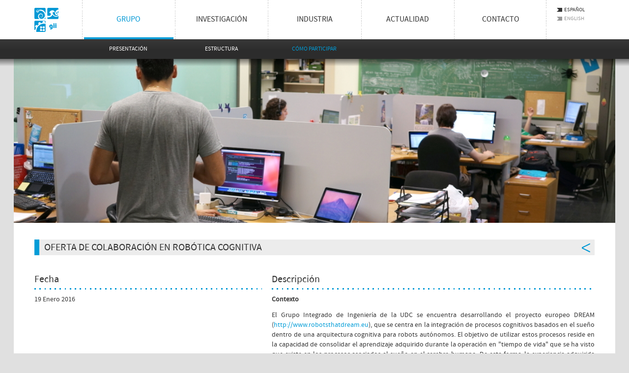

--- FILE ---
content_type: text/html; charset=UTF-8
request_url: https://gii.udc.es/participar/oferta/24
body_size: 4763
content:
<!DOCTYPE html><html lang="es">
    <head>
        <meta charset="utf-8">
        <title>Oferta de colaboración en robótica cognitiva - Grupo Integrado de Ingeniería</title>
        <meta name="title" content="Oferta&#x20;de&#x20;colaboraci&#xF3;n&#x20;en&#x20;rob&#xF3;tica&#x20;cognitiva&#x20;-&#x20;Grupo&#x20;Integrado&#x20;de&#x20;Ingenier&#xED;a">
<meta name="keywords" content="gii,&#x20;investigaci&#xF3;n,&#x20;ingenier&#xED;a,&#x20;industria,&#x20;transferencia&#x20;de&#x20;conocimientos,&#x20;proyectos,&#x20;agentes,&#x20;algoritmos&#x20;evolutivos,&#x20;rob&#xF3;tica&#x20;aut&#xF3;noma,&#x20;Grupo&#x20;integrado&#x20;de&#x20;ingenier&#xED;a">
<meta name="description" content="ContextoEl&#x20;Grupo&#x20;Integrado&#x20;de&#x20;Ingenier&#xED;a&#x09;de&#x09;la&#x09;UDC&#x20;&#x09;se&#x09;encuentra&#x09;desarrollando&#x09;el&#x09;proyecto&#x09;europeo&#x09;&#x20;DREAM&#x09;&#x20;&#x28;http&#x3A;&#x2F;&#x2F;www.robotsthatdream.eu&#x29;,&#x09;&#x20;que&#x09;&#x20;se&#x09;&#x20;centra&#x09;&#x20;en&#x09;&#x20;la&#x09;&#x20;integraci&#xF3;n&#x09;&#x20;de&#x09;&#x20;procesos&#x09;cognitivos&#x09;basados&#x09;en&#x09;el&#x09;sue&#xF1;o&#x09;dentro&#x09;de&#x09;una&#x09;arquitectura&#x09;cognitiva&#x09;para&#x09;robots&#x09;aut&#xF3;nomos.&#x09;El&#x09;objetivo&#x09;de&#x09;utilizar&#x09;estos&#x09;procesos&#x09;reside&#x09;en&#x09;la&#x09;capacidad&#x09;de&#x09;consolidar&#x09;el&#x09;aprendizaje&#x09;adquirido&#x09;durante&#x09;la&#x09;operaci&#xF3;n&#x09;en&#x09;&quot;tiempo&#x09;de&#x09;vida&quot;&#x09;que&#x09;se&#x09;ha&#x09;visto&#x09;que&#x09;existe&#x09;en&#x09;los&#x09;procesos&#x09;asociados&#x09;al&#x09;sue&#xF1;o&#x09;en&#x09;el&#x09;cerebro&#x09;humano.&#x09;De&#x09;&#x20;esta&#x09;&#x20;forma,&#x09;&#x20;la&#x09;&#x20;experiencia&#x09;&#x20;adquirida&#x09;&#x20;por&#x09;&#x20;el&#x09;&#x20;robot&#x09;&#x20;se&#x09;&#x20;analiza&#x09;&#x20;y&#x09;&#x20;procesa&#x09;&#x20;en&#x09;&#x20;otra&#x09;&#x20;escala&#x09;&#x20;temporal&#x09;&#x20;que&#x09;proporciona&#x09;&#x20;nuevas&#x09;&#x20;representaciones&#x09;&#x20;de&#x09;&#x20;m&#xE1;s&#x09;&#x20;alto&#x09;&#x20;nivel.&#x09;&#x20;Una&#x09;&#x20;de&#x09;&#x20;las&#x09;&#x20;primeras&#x09;&#x20;tareas&#x09;&#x20;a&#x09;&#x20;realizar&#x09;&#x20;en&#x09;&#x20;este&#x09;proyecto&#x09;&#x20;es&#x09;&#x20;el&#x09;&#x20;desarrollo&#x09;&#x20;de&#x09;&#x20;una&#x09;&#x20;nueva&#x09;&#x20;arquitectura&#x09;&#x20;cognitiva&#x09;&#x20;que&#x09;&#x20;de&#x09;&#x20;soporte&#x09;&#x20;a&#x09;&#x20;los&#x09;&#x20;procesos&#x09;&#x20;cognitivos&#x09;basados&#x09;en&#x09;sue&#xF1;o.&#x09;OfertaEl&#x09;GII&#x09;necesita&#x09;un&#x09;colaborador&#x09;para&#x09;este&#x09;proyecto&#x09;interesado&#x09;en&#x09;la&#x09;realizaci&#xF3;n&#x09;de&#x09;una&#x09;tesis&#x09;doctoral,&#x09;siendo&#x09;posible&#x09;&#x20;su&#x09;&#x20;contrataci&#xF3;n&#x09;&#x20;posterior&#x09;&#x20;dentro&#x09;&#x20;del&#x09;&#x20;proyecto&#x09;&#x20;DREAM.&#x09;&#x20;Por&#x09;&#x20;tanto,&#x09;&#x20;la&#x09;&#x20;oferta&#x09;&#x20;va&#x09;&#x20;dirigida&#x09;&#x20;a&#x09;&#x20;titulados&#x09;con&#x09;&#x20;master&#x09;&#x20;en&#x09;&#x20;Inform&#xE1;tica&#x09;&#x20;con&#x09;&#x20;inter&#xE9;s&#x09;&#x20;por&#x09;&#x20;la&#x09;&#x20;investigaci&#xF3;n&#x09;&#x20;y&#x09;&#x20;la&#x09;&#x20;rob&#xF3;tica&#x09;&#x20;aut&#xF3;noma.&#x09;&#x20;Se&#x09;&#x20;encargar&#xE1;&#x09;&#x20;de&#x09;&#x20;la&#x09;implementaci&#xF3;n&#x09;&#x20;de&#x09;&#x20;la&#x09;&#x20;nueva&#x09;&#x20;arquitectura&#x09;&#x20;cognitiva&#x09;&#x20;a&#x09;&#x20;desarrollar,&#x09;&#x20;siendo&#x09;&#x20;muy&#x09;&#x20;valorable&#x09;&#x20;una&#x09;&#x20;actitud&#x09;proactiva&#x09;e&#x09;interesada&#x09;en&#x09;la&#x09;exploraci&#xF3;n&#x09;de&#x09;nuevos&#x09;conceptos.&#x09;El&#x09;candidato&#x09;podr&#xE1;&#x09;realizar&#x09;la&#x09;tesis&#x09;doctoral&#x09;en&#x09;este&#x09;campo,&#x09;proporcionando&#x09;el&#x09;GII&#x09;la&#x09;ayuda&#x09;y&#x09;direcci&#xF3;n&#x09;oportunas&#x09;para&#x09;su&#x09;correcta&#x09;finalizaci&#xF3;n.&#x09;Requisitos&#x3A;&#x09;m&#xE1;ster&#x09;en&#x09;inform&#xE1;ticaSe&#x09;valorar&#xE1;&#x3A;&#x09;conocimientos&#x09;avanzados&#x09;de&#x09;dise&#xF1;o&#x09;software,&#x09;JAVA,&#x09;Python.&#x09;Conocimientos&#x09;de&#x09;t&#xE9;cnicas&#x09;de&#x09;aprendizaje&#x09;m&#xE1;quina,&#x09;computaci&#xF3;n&#x09;neuronal&#x09;y&#x09;evolutivaFecha&#x09;de&#x09;comienzo&#x3A;&#x09;Enero&#x2F;Febrero&#x09;de&#x09;2016Localizaci&#xF3;n&#x3A;&#x09;edificio&#x09;de&#x09;Talleres&#x09;Tecnol&#xF3;gicos&#x09;del&#x09;Campus&#x09;de&#x09;Esteiro&#x09;&#x28;Ferrol&#x29;Solicitudes&#x09;Los&#x09;interesados&#x09;deber&#xE1;n&#x09;enviar&#x20;un&#x09;CV&#x09;por&#x09;email&#x20;a&#x20;cmljaGFyZEB1ZGMuZXM&#x3D;&#x20;con&#x09;asunto&#x20;&#x201C;Colaboraci&#xF3;n&#x20;DREAM&#x201D;&#x09;y&#x09;ser&#xE1;n&#x09;contactados&#x09;para&#x09;realizar&#x09;una&#x09;entrevista&#x09;personal.">
<meta name="viewport" content="width&#x3D;device-width,&#x20;initial-scale&#x3D;1.0">
<meta http-equiv="X-UA-Compatible" content="IE&#x3D;edge">        <!-- Le styles -->
        <link href="&#x2F;util&#x2F;css&#x2F;bootstrap.css" media="screen" rel="stylesheet" type="text&#x2F;css">
<link href="&#x2F;util&#x2F;css&#x2F;magnific-popup.css" media="screen" rel="stylesheet" type="text&#x2F;css">
<link href="&#x2F;util&#x2F;css&#x2F;mmenu.css" media="screen" rel="stylesheet" type="text&#x2F;css">
<link href="&#x2F;util&#x2F;css&#x2F;main.css" media="screen" rel="stylesheet" type="text&#x2F;css">
<link href="&#x2F;img&#x2F;favicon.ico" rel="shortcut&#x20;icon" type="image&#x2F;vnd.microsoft.icon">
        <!-- HTML5 shim and Respond.js IE8 support of HTML5 elements and media queries -->
        <!-- Scripts -->
        <!--[if lt IE 9]><script type="text&#x2F;javascript" src="&#x2F;util&#x2F;js&#x2F;html5shiv&#x2F;html5shiv.js"></script><![endif]-->
<!--[if lt IE 9]><script type="text&#x2F;javascript" src="&#x2F;util&#x2F;js&#x2F;respond&#x2F;respond.min.js"></script><![endif]-->
        <!--[if gte IE 9]>
          <style type="text/css">
            .gradient {
               filter: none;
            }
          </style>
        <![endif]-->
    </head>
    <body>
        <!-- Global site tag (gtag.js) - Google Analytics -->
<script async src="https://www.googletagmanager.com/gtag/js?id=UA-39091828-2"></script>
<script>
  window.dataLayer = window.dataLayer || [];
  function gtag(){dataLayer.push(arguments);}
  gtag('js', new Date());

  gtag('config', 'UA-39091828-2');
</script>

        
        <div id="menu-right"></div>
        <div id="page">
            <!-- content-wrapper -->
            <div class="content-wrapper">
<nav>
  <div id="main-menu" class="mm-fixed-top" >
      <div class="container">
          <div class="row">
              <div class="col-sm-1 col-xs-2">
                          <a href="/" class="logo"></a>
              </div>
              <div class="col-sm-10 hidden-xs">
                  <ul class="nav">
                      <li class="dropdown dropdown active open">
			   <span href="#" 
			     class='dropdown-toggle hidden-lg hidden-md hidden-sm' data-toggle='dropdown' >
			     Grupo			   </span>                          
                          <!--
                            El <a que añado a continuación es para que en la versión de escritorio, ya vaya a la primera página
                            del menú, además de desplegar el submenú.
                            En "main.js", se elimina este elemento <a completo para que no intefiera en el menú del móvil,
                            se encuentra filtrando por la clase "hidden-xs"
                          -->
			   <a class="hidden-xs" href="/presentacion" >Grupo</a>
                            

                          <ul class="dropdown-menu">
                              <li class="">
                                <a href="/presentacion">Presentación</a>
                              </li>
                              <li class="">
                                <a href="/estructura">Estructura</a>
                              </li>
                              <li class="active">
                                <a href="/participar">Cómo Participar</a>
                              </li>
                          </ul>
                      </li>
                      <li class="dropdown dropdown ">
			   <span href="#" 
			     class='dropdown-toggle hidden-lg hidden-md hidden-sm' data-toggle='dropdown' >
			     Investigación			   </span>                          
                          <!--
                            El <a que añado a continuación es para que en la versión de escritorio, ya vaya a la primera página
                            del menú, además de desplegar el submenú.
                            En "main.js", se elimina este elemento <a completo para que no intefiera en el menú del móvil,
                            se encuentra filtrando por la clase "hidden-xs"
                          -->
			   <a class="hidden-xs" href="/investigacion" >Investigación</a>
                            

                          <ul class="dropdown-menu">
                              <li class="">
                                <a href="/investigacion">Líneas de investigación</a>
                              </li>
                              <li class="">
                                <a href="/colaboraciones">Colaboraciones</a>
                              </li>
                              <li class="">
                                <a href="/proyectos">Proyectos destacados</a>
                              </li>
                          </ul>
                      </li>
                      <li class="dropdown dropdown ">
			   <span href="#" 
			     class='dropdown-toggle hidden-lg hidden-md hidden-sm' data-toggle='dropdown' >
			     Industria			   </span>                          
                          <!--
                            El <a que añado a continuación es para que en la versión de escritorio, ya vaya a la primera página
                            del menú, además de desplegar el submenú.
                            En "main.js", se elimina este elemento <a completo para que no intefiera en el menú del móvil,
                            se encuentra filtrando por la clase "hidden-xs"
                          -->
			   <a class="hidden-xs" href="/industria" >Industria</a>
                            

                          <ul class="dropdown-menu">
                              <li class="">
                                <a href="/industria">Presentación</a>
                              </li>
                              <li class="">
                                <a href="/empresas">Empresas</a>
                              </li>
                          </ul>
                      </li>
                      <li class="">
		  
                           <a href="/actualidad" 
                            >
                           Actualidad                           </a>
                            

                      </li>
                      <li class="">
		  
                           <a href="/contacto" 
                            >
                           Contacto                           </a>
                            

                      </li>
                  </ul>
              </div>
              <div class="col-sm-1 lang-menu hidden-xs">
                <div class="lang">
                  <div class="a">Idioma</div>
                  <div class="b">
                    <ul>
      
                            <li class="active"><a href="?id=2">Español</a></li>
      
                            <li class=""><a href="?id=3">English</a></li>
                    </ul>
                  </div>
                </div>
              </div>
              <div class="col-xs-8 visible-xs section-title nopadding-mobile">
                  <div><p>Cómo Participar</p></div>
              </div>
              <div class="col-xs-2 visible-xs" >
                  <a href="#menu-right" class="btn-nav"></a>
              </div>
          </div>
      </div>
      <div class="bg-submenu"></div>
  </div>
</nav>
                <div class="margin">
                    <div class="hidden-xs">
                        <img src="/img/gii/images/como_participar2.jpg" class="img-responsive">
                    </div>
                    <div class="container contenido ">
                                <div class="row">
          <div class="col-sm-12 no-padding-mobile margin-bottom">
            <h1 class="arrow-left"><a  href="javascript:history.back()">Oferta de colaboración en robótica cognitiva</a></h1>
          </div>
        </div>
        <div class="row">
          <div class="col-sm-5">
              <h2 class="first">Fecha</h2>
              <p>19 Enero 2016</p>
          </div>
          <div class="col-sm-7">
              <h2 class="first">Descripción</h2>
              <p><b>Contexto</b></p>
<p>
El Grupo Integrado de Ingeniería	de	la	UDC 	se	encuentra	desarrollando	el	proyecto	
europeo	 DREAM	 (<a target="_blank" href="http://www.robotsthatdream.eu">http://www.robotsthatdream.eu</a>),	 que	 se	 centra	 en	 la	 integración	 de	 procesos	
cognitivos	basados	en	el	sueño	dentro	de	una	arquitectura	cognitiva	para	robots	autónomos.	El	objetivo	de	
utilizar	estos	procesos	reside	en	la	capacidad	de	consolidar	el	aprendizaje	adquirido	durante	la	operación	
en	"tiempo	de	vida"	que	se	ha	visto	que	existe	en	los	procesos	asociados	al	sueño	en	el	cerebro	humano.	
De	 esta	 forma,	 la	 experiencia	 adquirida	 por	 el	 robot	 se	 analiza	 y	 procesa	 en	 otra	 escala	 temporal	 que	
proporciona	 nuevas	 representaciones	 de	 más	 alto	 nivel.	 Una	 de	 las	 primeras	 tareas	 a	 realizar	 en	 este	
proyecto	 es	 el	 desarrollo	 de	 una	 nueva	 arquitectura	 cognitiva	 que	 de	 soporte	 a	 los	 procesos	 cognitivos	
basados	en	sueño.	
</p>

<p><b>Oferta</b></p>
<p>El	GII	necesita	un	colaborador	para	este	proyecto	interesado	en	la	realización	de	una	tesis	doctoral,	siendo	
posible	 su	 contratación	 posterior	 dentro	 del	 proyecto	 DREAM.	 Por	 tanto,	 la	 oferta	 va	 dirigida	 a	 titulados	
con	 master	 en	 Informática	 con	 interés	 por	 la	 investigación	 y	 la	 robótica	 autónoma.	 Se	 encargará	 de	 la	
implementación	 de	 la	 nueva	 arquitectura	 cognitiva	 a	 desarrollar,	 siendo	 muy	 valorable	 una	 actitud	
proactiva	e	interesada	en	la	exploración	de	nuevos	conceptos.	El	candidato	podrá	realizar	la	tesis	doctoral	
en	este	campo,	proporcionando	el	GII	la	ayuda	y	dirección	oportunas	para	su	correcta	finalización.	
<ul>
<li>Requisitos:	máster	en	informática</li>
<li>Se	valorará:	conocimientos	avanzados	de	diseño	software,	JAVA,	Python.	Conocimientos	de	técnicas	
de	aprendizaje	máquina,	computación	neuronal	y	evolutiva</li>
<li>Fecha	de	comienzo:	Enero/Febrero	de	2016</li>
<li>Localización:	edificio	de	Talleres	Tecnológicos	del	Campus	de	Esteiro	(Ferrol)</li>
</ul>
</p>

<p><b>Solicitudes	</b></p>
<p>
Los	interesados	deberán	enviar un	CV	por	email a <span class="ebase">cmljaGFyZEB1ZGMuZXM=</span> con	asunto “Colaboración DREAM”	y	
serán	contactados	para	realizar	una	entrevista	personal.	
</p>          </div>
        </div>        
                    </div>
                </div>
                <div class="margin shadow-footer"></div>
            </div>
              <div class="footer mm-fixed-bottom">
   <div class="margin">
    <div class="container">
      <div class="row">
        <div class="col-md-10 col-md-offset-1">
              <div class="logo">
                  <a href="/" class="logo"></a>
              </div>
          <div class="tree hidden-xs">
            <ul>
                <li class="left">
                    <span> Grupo</span>
                    <ul>
                        <li><a class="" href="/presentacion">Presentación</a></li>
                        <li><a class="" href="/estructura">Estructura</a></li>
                        <li><a class="active" href="/participar">Cómo Participar</a></li>
                    </ul>
                </li>
                <li class="">
                    <span> Investigación</span>
                    <ul>
                        <li><a class="" href="/investigacion">Líneas de investigación</a></li>
                        <li><a class="" href="/colaboraciones">Colaboraciones</a></li>
                        <li><a class="" href="/proyectos">Proyectos destacados</a></li>
                    </ul>
                </li>
                <li class="">
                    <span> Industria</span>
                    <ul>
                        <li><a class="" href="/industria">Presentación</a></li>
                        <li><a class="" href="/empresas">Empresas</a></li>
                    </ul>
                </li>
                <li class="">
                     <span><a class="" href="/actualidad">Actualidad</a></span>
                </li>
                <li class="right">
                     <span><a class="" href="/contacto">Contacto</a></span>
                </li>
            </ul>
          </div>
          <div class="social">
              <ul>
                  <li><a target="_blank" class="linkedin" href="https://www.linkedin.com/company/integrated-group-for-engineering-research"></a></li>
                  <li><a target="_blank" class="github" href="https://github.com/GII"></a></li>
                  <li><a target="_blank" class="facebook" href="https://www.facebook.com/grupointegradodeingenieria"></a></li>		  
		  <li><a target="_blank" class="instagram" href="https://www.instagram.com/gii_udc"></a>
		  <!-- <li><a target="_blank" class="twitter" href="https://twitter.com/gii_udc"></a></li>                  
                  <li><a target="_blank" class="googleplus" href="https://plus.google.com/109889768802298799708" rel="publisher" ></a></li>-->
              </ul>              
          </div>
          <div class="legal">
            <ul>
              <li class="text-right">Copyright 2025</li>
              <li><a class="" href="/avisolegal">Aviso legal</a></li>
            </ul>
          </div>
            <div class="funding">
                <div class="img"></div>   
                El Grupo Integrado de Ingeniería agradece el apoyo de la Xunta de Galicia y el Fondo Europeo de
Desarrollo Regional bajo el proyecto GRC 2013-050            </div>            
        </div>
      </div>
    </div>
   </div>  
  </div>
        </div> 
<script type="text&#x2F;javascript" src="&#x2F;util&#x2F;js&#x2F;jquery&#x2F;1.11.1.min.js"></script>
<script type="text&#x2F;javascript" src="&#x2F;util&#x2F;js&#x2F;jquery&#x2F;mmenu.min.js"></script>
<script type="text&#x2F;javascript" src="&#x2F;util&#x2F;js&#x2F;jquery&#x2F;dotdotdot.min.js"></script>
<script type="text&#x2F;javascript" src="&#x2F;util&#x2F;js&#x2F;jquery&#x2F;photoset-grid.min.js"></script>
<script type="text&#x2F;javascript" src="&#x2F;util&#x2F;js&#x2F;jquery&#x2F;magnific-popup.js"></script>
<script type="text&#x2F;javascript" src="&#x2F;util&#x2F;js&#x2F;bootstrap&#x2F;bootstrap.js"></script>
<script type="text&#x2F;javascript" src="&#x2F;util&#x2F;js&#x2F;slider&#x2F;bjqs-1.3.min.js"></script>
<script type="text&#x2F;javascript" src="&#x2F;util&#x2F;js&#x2F;modernizr.js"></script>
<script type="text&#x2F;javascript" src="&#x2F;util&#x2F;js&#x2F;jquery&#x2F;plugin.min.js"></script>
<script type="text&#x2F;javascript" src="&#x2F;util&#x2F;js&#x2F;base.min.js"></script>
<script type="text&#x2F;javascript" src="&#x2F;util&#x2F;js&#x2F;main.js"></script>    </body>
</html>


--- FILE ---
content_type: text/css
request_url: https://gii.udc.es/util/css/mmenu.css
body_size: 3042
content:
/************************************************************************
 PANELS
************************************************************************/
.mm-menu.mm-horizontal > .mm-panel {
  -webkit-transition:left 0.4s ease;
  -moz-transition:left 0.4s ease;
  -ms-transition:left 0.4s ease;
  -o-transition:left 0.4s ease;
  transition:left 0.4s ease;
}
.mm-menu .mm-hidden {
  display:none;
}
.mm-wrapper {
  overflow-x:hidden;
  position:relative;
}
.mm-menu {
  background:inherit;
  display:block;
  overflow:hidden;
  width:100%;
  height:100%;
  padding:0;
  position:absolute;
  left:0;
  top:0;
  z-index:0;
}
.mm-menu > .mm-panel {
  -webkit-box-sizing:border-box;
  -moz-box-sizing:border-box;
  -ms-box-sizing:border-box;
  -o-box-sizing:border-box;
  box-sizing:border-box;
  background:inherit;
  -webkit-overflow-scrolling:touch;
  overflow:scroll;
  overflow-x:hidden;
  overflow-y:auto;
  width:100%;
  height:100%;
  padding:20px;
  position:absolute;
  top:0;
  left:100%;
  z-index:0;
}
.mm-menu > .mm-panel.mm-opened {
  left:0%;
}
.mm-menu > .mm-panel.mm-subopened {
  left:-40%;
}
.mm-menu > .mm-panel.mm-highest {
  z-index:1;
}
.mm-menu .mm-list {
  padding:20px 0;
}
.mm-menu > .mm-list {
  padding:20px 0 40px 0;
}
.mm-panel > .mm-list {
  margin-left:-20px;
  margin-right:-20px;
}
.mm-panel > .mm-list:first-child {
  padding-top:0;
}
.mm-list,.mm-list > li {
  list-style:none;
  display:block;
  padding:0;
  margin:0;
}
.mm-list {
  font:inherit;
  font-size:14px;
}
.mm-list a,.mm-list a:hover {
  text-decoration:none;
}
.mm-list > li {
  position:relative;
}
.mm-list > li > a,.mm-list > li > span {
  text-overflow:ellipsis;
  white-space:nowrap;
  overflow:hidden;
  color:inherit;
  line-height:20px;
  display:block;
  padding:10px 10px 10px 20px;
  margin:0;
}

.mm-list > li:not(.mm-subtitle):not(.mm-label):not(.mm-search):not(.mm-noresults):after {
  content:'';
  border-bottom-width:1px;
  border-bottom-style:solid;
  display:block;
  width:100%;
  position:absolute;
  bottom:0;
  left:0;
}
.mm-list > li:not(.mm-subtitle):not(.mm-label):not(.mm-search):not(.mm-noresults):after {
  width:auto;
  margin-left:20px;
  position:relative;
  left:auto;
}
.mm-list a.mm-subopen {
  width:40px;
  height:100%;
  padding:0;
  position:absolute;
  right:0;
  top:0;
  z-index:2;
}
.mm-list a.mm-subopen:before {
  content:'';
  border-left-width:1px;
  border-left-style:solid;
  display:block;
  height:100%;
  position:absolute;
  left:0;
  top:0;
}
.mm-list a.mm-subopen.mm-fullsubopen {
  width:100%;
}
.mm-list a.mm-subopen.mm-fullsubopen:before {
  border-left:none;
}
.mm-list a.mm-subopen+a,.mm-list a.mm-subopen+span {
  padding-right:5px;
  margin-right:40px;
}
.mm-list > li.mm-selected > a.mm-subopen {
  background:transparent;
}
.mm-list > li.mm-selected > a.mm-fullsubopen+a,.mm-list > li.mm-selected > a.mm-fullsubopen+span {
  padding-right:45px;
  margin-right:0;
}
.mm-list a.mm-subclose {
  text-indent:20px;
  padding-top:30px;
  margin-top:-20px;
}
.mm-list > li.mm-label {
  text-overflow:ellipsis;
  white-space:nowrap;
  overflow:hidden;
  font-size:10px;
  text-transform:uppercase;
  text-indent:20px;
  line-height:25px;
  padding-right:5px;
}
.mm-list > li.mm-spacer {
  padding-top:40px;
}
.mm-list > li.mm-spacer.mm-label {
  padding-top:25px;
}
.mm-list a.mm-subopen:after,.mm-list a.mm-subclose:before {
  content:'';
  border:2px solid transparent;
  display:block;
  width:7px;
  height:7px;
  margin-bottom:-5px;
  position:absolute;
  bottom:50%;
  -webkit-transform:rotate(-45deg);
  -moz-transform:rotate(-45deg);
  -ms-transform:rotate(-45deg);
  -o-transform:rotate(-45deg);
  transform:rotate(-45deg);
}
.mm-list a.mm-subopen:after {
  border-top:none;
  border-left:none;
  right:18px;
}
.mm-list a.mm-subclose:before {
  border-right:none;
  border-bottom:none;
  margin-bottom:-15px;
  left:22px;
}
.mm-menu.mm-vertical .mm-list .mm-panel {
  display:none;
  padding:10px 0 10px 10px;
}
.mm-menu.mm-vertical .mm-list .mm-panel li:last-child:after {
  border-color:transparent;
}
.mm-menu.mm-vertical .mm-list li.mm-opened > .mm-panel {
  display:block;
}
.mm-menu.mm-vertical .mm-list > li.mm-opened > a.mm-subopen {
  height:40px;
}
.mm-menu.mm-vertical .mm-list > li.mm-opened > a.mm-subopen:after {
  -webkit-transform:rotate(45deg);
  -moz-transform:rotate(45deg);
  -ms-transform:rotate(45deg);
  -o-transform:rotate(45deg);
  transform:rotate(45deg);
  top:16px;
  right:16px;
}
html.mm-opened .mm-page {
  box-shadow:0 0 20px rgba(0,0,0,0.5);
}
.mm-ismenu {
  background:#333333;
  color:rgba(255,255,255,0.6);
}
.mm-menu .mm-list > li:after {
  border-color:rgba(0,0,0,0.15);
}
.mm-menu .mm-list > li > a.mm-subclose {
  background:rgba(0,0,0,0.1);
  color:rgba(255,255,255,0.3);
}
.mm-menu .mm-list > li > a.mm-subopen:after,.mm-menu .mm-list > li > a.mm-subclose:before {
  border-color:rgba(255,255,255,0.3);
}
.mm-menu .mm-list > li > a.mm-subopen:before {
  border-color:rgba(0,0,0,0.15);
}
.mm-menu .mm-list > li.mm-selected > a:not(.mm-subopen),.mm-menu .mm-list > li.mm-selected > span {
  background:rgba(0,0,0,0.1);
}
.mm-menu .mm-list > li.mm-label {
  background:rgba(255,255,255,0.05);
}
.mm-menu.mm-vertical .mm-list li.mm-opened > a.mm-subopen,.mm-menu.mm-vertical .mm-list li.mm-opened > ul {
  background: rgba(255,255,255,0.05);
}
/***********************************************************************/
/************************************************************************
 OFFCANVAS
************************************************************************/
.mm-page,
.mm-fixed-top,
.mm-fixed-bottom {
  -webkit-transition:none 0.4s ease;
  -moz-transition:none 0.4s ease;
  -ms-transition:none 0.4s ease;
  -o-transition:none 0.4s ease;
  transition:none 0.4s ease;
  -webkit-transition-property:top,right,bottom,left,border;
  -moz-transition-property:top,right,bottom,left,border;
  -ms-transition-property:top,right,bottom,left,border;
  -o-transition-property:top,right,bottom,left,border;
  transition-property:top,right,bottom,left,border;
}
@media (max-width: 767px) {
  .mm-fixed-top,
  .mm-fixed-bottom {
    position:fixed;
    left:0;
  }
}
.mm-fixed-top {
  top:0;
}
.mm-fixed-bottom {
  bottom:0;
}
.mm-page,
#mm-blocker {
  margin:0;
  top:0;
  right:0;
  bottom:0;
  left:0;
}
.mm-page {
  border:0px solid rgba(0,0,0,0);
}
html.mm-opening .mm-page {
  border:0px solid rgba(1,1,1,0);
}
html.mm-opened {
  overflow:hidden;
  position:relative;
}
html.mm-opened body {
  overflow:hidden;
}
html.mm-opened .mm-page {
  -webkit-box-sizing:border-box;
  -moz-box-sizing:border-box;
  -ms-box-sizing:border-box;
  -o-box-sizing:border-box;
  box-sizing:border-box;
  position:relative;
}
html.mm-background .mm-page {
  /*background:inherit;*/
}
#mm-blocker {
  background:url(data:image/gif;
  base64,R0lGODlhAQABAIAAAP///wAAACH5BAEAAAAALAAAAAABAAEAAAICRAEAOw==) transparent;
  display:none;
  width:100%;
  height:100%;
  position:fixed;
  z-index:999999;
}
html.mm-opened #mm-blocker,html.mm-blocking #mm-blocker {
  display:block;
}
.mm-menu.mm-offcanvas {
  display:none;
  position:fixed;
}
.mm-menu.mm-current {
  display:block;
}
html.mm-opening .mm-page,
html.mm-opening #mm-blocker,
html.mm-opening .mm-fixed-top,
html.mm-opening .mm-fixed-bottom {
  left:90%;
}
.mm-menu {
  width:90%;
}
@media all and (max-width:175px) {
  .mm-menu {
    width:140px;
  }
  html.mm-opening .mm-page,html.mm-opening #mm-blocker,html.mm-opening .mm-fixed-top,html.mm-opening .mm-fixed-bottom {
    left:140px;
  }
}
@media all and (min-width:550px) {
  .mm-menu {
    width:440px;
  }
  html.mm-opening .mm-page,html.mm-opening #mm-blocker,html.mm-opening .mm-fixed-top,html.mm-opening .mm-fixed-bottom {
    left: 440px;
  }
}
/***********************************************************************/


/************************************************************************
 POSITION
************************************************************************/
.mm-menu.mm-top {
  width:100%;
}
html.mm-top.mm-opened .mm-page,html.mm-top.mm-opened #mm-blocker {
  top:0%;
}
html.mm-top.mm-opened.mm-opening .mm-page,html.mm-top.mm-opened.mm-opening #mm-blocker,html.mm-top.mm-opened.mm-opening .mm-fixed-top,html.mm-top.mm-opened.mm-opening .mm-fixed-bottom {
  left:0;
}
.mm-menu.mm-right {
  left:auto;
  right:0;
}
html.mm-right.mm-opened .mm-page,html.mm-right.mm-opened #mm-blocker,html.mm-right.mm-opened .mm-fixed-top,html.mm-right.mm-opened .mm-fixed-bottom {
  left:auto;
  right:0%;
}
html.mm-right.mm-opened.mm-opening .mm-page,html.mm-right.mm-opened.mm-opening #mm-blocker,html.mm-right.mm-opened.mm-opening .mm-fixed-top,html.mm-right.mm-opened.mm-opening .mm-fixed-bottom {
  left:auto;
}
.mm-menu.mm-bottom {
  width:100%;
  top:auto;
  bottom:0;
}
html.mm-bottom.mm-opened .mm-page,html.mm-bottom.mm-opened #mm-blocker {
  bottom:0%;
  top:auto;
}
html.mm-bottom.mm-opened.mm-opening .mm-page,html.mm-bottom.mm-opened.mm-opening #mm-blocker,html.mm-bottom.mm-opened.mm-opening .mm-fixed-top,html.mm-bottom.mm-opened.mm-opening .mm-fixed-bottom {
  top:auto;
  left:0;
}
.mm-menu.mm-top {
  height:80%;
}
html.mm-top.mm-opening .mm-page,html.mm-top.mm-opening #mm-blocker,html.mm-top.mm-opening .mm-fixed-top {
  top:80%;
}
html.mm-top.mm-opening .mm-fixed-bottom {
  bottom:-80%;
}
@media all and (max-height:175px) {
  .mm-menu.mm-top {
    height:140px;
  }
  html.mm-top.mm-opening .mm-page,html.mm-top.mm-opening #mm-blocker,html.mm-top.mm-opening .mm-fixed-top {
    top:140px;
  }
  html.mm-top.mm-opening .mm-fixed-bottom {
    bottom:-140px;
  }
}
@media all and (min-height:1100px) {
  .mm-menu.mm-top {
    height:880px;
  }
  html.mm-top.mm-opening .mm-page,html.mm-top.mm-opening #mm-blocker,html.mm-top.mm-opening .mm-fixed-top {
    top:880px;
  }
  html.mm-top.mm-opening .mm-fixed-bottom {
    bottom:-880px;
  }
}
.mm-menu.mm-right {
  width:90%;
}
html.mm-right.mm-opening .mm-page,html.mm-right.mm-opening #mm-blocker,html.mm-right.mm-opening .mm-fixed-top,html.mm-right.mm-opening .mm-fixed-bottom {
  right:90%;
}
@media all and (max-width:175px) {
  .mm-menu.mm-right {
    width:140px;
  }
  html.mm-right.mm-opening .mm-page,html.mm-right.mm-opening #mm-blocker,html.mm-right.mm-opening .mm-fixed-top,html.mm-right.mm-opening .mm-fixed-bottom {
    right:140px;
  }
}
@media all and (min-width:550px) {
  .mm-menu.mm-right {
    width:440px;
  }
  html.mm-right.mm-opening .mm-page,html.mm-right.mm-opening #mm-blocker,html.mm-right.mm-opening .mm-fixed-top,html.mm-right.mm-opening .mm-fixed-bottom {
    right:440px;
  }
}
.mm-menu.mm-bottom {
  height:90%;
}
html.mm-bottom.mm-opening .mm-page,html.mm-bottom.mm-opening #mm-blocker,html.mm-bottom.mm-opening .mm-fixed-bottom {
  bottom:80%;
}
html.mm-bottom.mm-opening .mm-fixed-top {
  top:-80%;
}
@media all and (max-height:175px) {
  .mm-menu.mm-bottom {
    height:140px;
  }
  html.mm-bottom.mm-opening .mm-page,html.mm-bottom.mm-opening #mm-blocker,html.mm-bottom.mm-opening .mm-fixed-bottom {
    bottom:140px;
  }
  html.mm-bottom.mm-opening .mm-fixed-top {
    top:-140px;
  }
}
@media all and (min-height:1100px) {
  .mm-menu.mm-bottom {
    height:880px;
  }
  html.mm-bottom.mm-opening .mm-page,html.mm-bottom.mm-opening #mm-blocker,html.mm-bottom.mm-opening .mm-fixed-bottom {
    bottom:880px;
  }
  html.mm-bottom.mm-opening .mm-fixed-top {
    top: -880px;
  }
}
/***********************************************************************/


/************************************************************************
 Z-POSITION
************************************************************************/
html.mm-front.mm-opened .mm-page {
  top:0 !important;
  right:0 !important;
  bottom:0 !important;
  left:0 !important;
}
.mm-menu.mm-front,.mm-menu.mm-next {
  -webkit-transition:none 0.4s ease;
  -moz-transition:none 0.4s ease;
  -ms-transition:none 0.4s ease;
  -o-transition:none 0.4s ease;
  transition:none 0.4s ease;
  -webkit-transition-property:top,right,bottom,left,-webkit-transform;
  -moz-transition-property:top,right,bottom,left,-moz-transform;
  -ms-transition-property:top,right,bottom,left,-o-transform;
  -o-transition-property:top,right,bottom,left,-o-transform;
  transition-property:top,right,bottom,left,transform;
}
html.mm-front .mm-page,html.mm-front #mm-blocker {
  z-index:0;
}
.mm-menu.mm-front {
  z-index:1;
  box-shadow:0 0 15px rgba(0,0,0,0.5);
}
html.mm-opened.mm-next .mm-page {
  box-shadow:none;
}
html.mm-opening .mm-menu.mm-front,html.mm-opening .mm-menu.mm-next {
  left:0%;
}
.mm-menu.mm-top.mm-front,.mm-menu.mm-top.mm-next {
  left:0;
}
html.mm-opening .mm-menu.mm-top.mm-front,html.mm-opening .mm-menu.mm-top.mm-next {
  left:0;
  top:0%;
}
.mm-menu.mm-right.mm-front,.mm-menu.mm-right.mm-next {
  left:auto;
}
html.mm-opening .mm-menu.mm-right.mm-front,html.mm-opening .mm-menu.mm-right.mm-next {
  left:auto;
  right:0%;
}
.mm-menu.mm-bottom.mm-front,.mm-menu.mm-bottom.mm-next {
  top:auto;
  left:0;
}
html.mm-opening .mm-menu.mm-bottom.mm-front,html.mm-opening .mm-menu.mm-bottom.mm-next {
  left:0;
  bottom:0%;
}
.mm-menu.mm-front,.mm-menu.mm-next {
  left:-90%;
}
@media all and (max-width:175px) {
  .mm-menu.mm-front,.mm-menu.mm-next {
    left:-140px;
  }
}
@media all and (min-width:550px) {
  .mm-menu.mm-front,.mm-menu.mm-next {
    left:-440px;
  }
}
.mm-menu.mm-top.mm-front,.mm-menu.mm-top.mm-next {
  top:-80%;
}
@media all and (max-height:175px) {
  .mm-menu.mm-top.mm-front,.mm-menu.mm-top.mm-next {
    top:-140px;
  }
}
@media all and (min-height:1100px) {
  .mm-menu.mm-top.mm-front,.mm-menu.mm-top.mm-next {
    top:-880px;
  }
}
.mm-menu.mm-right.mm-front,.mm-menu.mm-right.mm-next {
  right:-90%;
}
@media all and (max-width:175px) {
  .mm-menu.mm-right.mm-front,.mm-menu.mm-right.mm-next {
    right:-140px;
  }
}
@media all and (min-width:550px) {
  .mm-menu.mm-right.mm-front,.mm-menu.mm-right.mm-next {
    right:-440px;
  }
}
.mm-menu.mm-bottom.mm-front,.mm-menu.mm-bottom.mm-next {
  bottom:-80%;
}
@media all and (max-height:175px) {
  .mm-menu.mm-bottom.mm-front,.mm-menu.mm-bottom.mm-next {
    bottom:-140px;
  }
}
@media all and (min-height:1100px) {
  .mm-menu.mm-bottom.mm-front,.mm-menu.mm-bottom.mm-next {
    bottom:-880px;
  }
}
html.mm-front .mm-fixed-top,html.mm-front .mm-fixed-bottom,html.mm-opening.mm-front .mm-fixed-top,html.mm-opening.mm-front .mm-fixed-bottom {
  left:0;
  right:auto;
}
html.mm-front .mm-fixed-top,html.mm-opening.mm-front .mm-fixed-top {
  top:0;
}
html.mm-front .mm-fixed-bottom,html.mm-opening.mm-front .mm-fixed-bottom {
  bottom: 0;
}
/***********************************************************************/


/************************************************************************
 THEME
************************************************************************/
html.mm-opened.mm-gii .mm-page {
}
.mm-menu.mm-gii .menu-right-head {
  background-image:url('../img/logo-head-white.svg');
  background-position:center;
  background-repeat:no-repeat;
  background-size:30px 30px;
  background-color:#0098d5;
  height:50px;
}
.mm-menu.mm-gii {
  background:white;
  color:rgba(0,0,0,0.6);
  text-align:center;
  text-transform:uppercase;
  letter-spacing: 1px;
}
.mm-menu.mm-gii:after {
  content:"";
  height:inherit;
  width:15px;
  /*background:rgba(255,0,0,0.5);*/
  display:block;
  z-index:1000;
  left:0px;
  top:0px;
  position:absolute;
  -webkit-box-shadow:inset 10px 0px 10px -10px rgba(0,0,0,1);
  -moz-box-shadow:inset 10px 0px 10px -10px rgba(0,0,0,1);
  box-shadow:inset 10px 0px 10px -10px rgba(0,0,0,1);
}
.mm-menu.mm-gii .mm-panel {
  /* new */
  padding:0;
}
.mm-menu.mm-gii .mm-list {
  font:inherit;
  font-size:16px;
}
.mm-menu.mm-gii .mm-list .mm-panel {
  padding: 0;
}
.mm-menu.mm-gii > .mm-list > li {
  /* new */
  border-bottom:3px solid #3c3c3c;
}
.mm-menu.mm-gii .mm-list > li > a,.mm-menu.mm-gii .mm-list > li > span {
  text-overflow:ellipsis;
  white-space:nowrap;
  overflow:hidden;
  color:inherit;
  line-height:20px;
  display:block;
  padding:18px 18px 18px 18px;
  margin:0;
}
.mm-menu.mm-gii .mm-list > li:after {
  border-color:rgba(0,0,0,0.1);
}
.mm-menu.mm-gii .mm-list > li > a.mm-subclose {
  background:rgba(0,0,0,0.06);
  color:rgba(0,0,0,0.3);
}
.mm-menu.mm-gii .mm-list > li > a:hover,.mm-menu.mm-gii .mm-list > li > a:focus {
  background-color:transparent;
}
.mm-menu.mm-gii .mm-list > li > a.mm-subopen:after {
  border:none;
}
.mm-menu.mm-gii .mm-list > li > a.mm-subopen:after,.mm-menu.mm-gii .mm-list > li > a.mm-subclose:before {
  border-color:rgba(0,0,0,0.3);
}
.mm-menu.mm-gii .mm-list > li > a.mm-subopen:before {
  border-color:rgba(0,0,0,0.1);
}
.mm-menu.mm-gii .mm-list > li.mm-selected > a:not(.mm-subopen),.mm-menu.mm-gii .mm-list > li.mm-selected > span {
  background:rgba(0,0,0,0.06);
}
.mm-menu.mm-gii .mm-list > li.mm-label {
  background:rgba(0,0,0,0.03);
}
.mm-menu.mm-gii.mm-vertical .mm-list li.mm-opened > a.mm-subopen,.mm-menu.mm-gii.mm-vertical .mm-list li.mm-opened > ul {
  /*background:#f0f;*/
}
.mm-menu.mm-gii.mm-vertical .mm-list li.mm-opened > ul {
  background:#2c2c2c;
  color:#999;
}
.mm-menu.mm-gii.mm-vertical .mm-list li.mm-opened > a.mm-subopen {
  height:50px;
}
.mm-menu.mm-gii > .mm-list > li:last-child {
  border:none;
}
.mm-list > li:not(.mm-subtitle):not(.mm-label):not(.mm-search):not(.mm-noresults):after {
  border:none;
}
.mm-menu.mm-gii.mm-vertical .mm-list li.mm-opened > ul > li:after {
  background-image:url('../img/dot-horizontal-4D-3px.svg');
  content:"";
  display:block;
  height:3px;
  position:relative;
  width:100%;
  margin-left:0px;
}
.mm-menu.mm-gii.mm-vertical .mm-list li.mm-opened > ul > li:last-child:after {
  content:none;
}
#mm-menu-right .menu-right-lang > .lang {
  padding:24px 0;
  display:table;
  width:100%;
}
#mm-menu-right .menu-right-lang > .lang > div {
  display:table-cell;
  width:50%;
}
#mm-menu-right .menu-right-lang > .lang > .a {
  text-align:right;
  vertical-align:middle;
  padding-right:15px;
}
#mm-menu-right .menu-right-lang > .lang > .b {
  background-image:url('../img/dot-vertical-999.svg');
  background-position:top left;
  background-repeat:repeat-y;
  padding-left: 15px;
}
/* Lang Menu *********************/
#mm-menu-right .menu-right-lang ul {
  font-size:16px;
  list-style:none;
  margin:0 0 0 0;
  padding:0;
  text-align: left;
}
#mm-menu-right .menu-right-lang ul li {
  /*height:15px;*/
  padding:9px 0;
}
#mm-menu-right .menu-right-lang ul li:first-child {
  padding-top:3px;
}
#mm-menu-right .menu-right-lang ul li:last-child {
  padding-bottom:0px;
}
#mm-menu-right .menu-right-lang ul li a {
  background-image:url('../img/flag-lg.svg');
  background-position:0 -29px;
  background-repeat:no-repeat;
  color:#999;
  display:block;
  height:15px;
  line-height:15px;
  margin-bottom:3px;
  padding:0 0 0 22px;
  text-decoration:none;
}
.no-svg #mm-menu-right .menu-right-lang ul li a {
  background-image:url('../img/flag-lg.png');
}
#mm-menu-right .menu-right-lang ul li a:hover,#mm-menu-right .menu-right-lang ul li a:focus,#mm-menu-right .menu-right-lang ul li.active a {
  background-position:0 1px;
  color: #0098d5;
}

/***********************************************************************/


--- FILE ---
content_type: text/css
request_url: https://gii.udc.es/util/css/main.css
body_size: 8754
content:
/* 
  NOTE: Mantener las propiedades ordenadas alfabéticamente 
*/

@import "fonts.css";

/************************************************************************/

body{
	background-color: #e0e0e0;
	font-family: "sourcesanspro-regular","Helvetica Neue", Helvetica, Arial, sans-serif;
	color: #333;
}
h1, h2, h3, h4, h5, h6 {
	font-style: normal;
	font-weight: normal;
	margin: 0;
	padding: 0;
}
p{
	text-align: justify;
	padding: 0 0 12px 0;
	margin: 0;
}

img.visible {
    cursor: pointer;
    cursor: hand;
}
.content-wrapper .contenido{
	background-color: #fff;
	padding-bottom: 28px;
	padding-top: 34px;
	display: block;
}
.featured .row{
	margin-bottom: 30px;
}

.margin{
	max-width: 1024px;
	background-color: #fff;
	margin-left: auto;
	margin-right:auto;
	
}
.shadow-footer{	
	display:block;
	height: 15px;
	width: 100%;
	background: url([data-uri]);
	background: -moz-linear-gradient(top, rgba(0,0,0,0.5) 0%, rgba(0,0,0,0) 100%); /* FF3.6+ */
	background: -webkit-gradient(linear, left top, left bottom, color-stop(0%,rgba(0,0,0,0.5)), color-stop(100%,rgba(0,0,0,0))); /* Chrome,Safari4+ */
	background: -webkit-linear-gradient(top, rgba(0,0,0,0.5) 0%,rgba(0,0,0,0) 100%); /* Chrome10+,Safari5.1+ */
	background: -o-linear-gradient(top, rgba(0,0,0,0.5) 0%,rgba(0,0,0,0) 100%); /* Opera 11.10+ */
	background: -ms-linear-gradient(top, rgba(0,0,0,0.5) 0%,rgba(0,0,0,0) 100%); /* IE10+ */
	background: linear-gradient(to bottom, rgba(0,0,0,0.5) 0%,rgba(0,0,0,0) 100%); /* W3C */
	filter: progid:DXImageTransform.Microsoft.gradient( startColorstr='#80000000', endColorstr='#00000000',GradientType=0 ); /* IE6-8 */

}
/*===============================*/
/* DOTTED LINES =================*/
.dot:before{
	background-position: 0 0;
	content: "";
   	display: block;
    background-repeat: repeat-x;
    height: 3px;
    margin-bottom: 10px;
    position: relative;
    width: 100%;

} 

/* defining colors */

.horizontal-09c.dot:before {
	background-image: url('../img/dot-horizontal-09c.svg');
} .no-svg .horizontal-09c.dot:before {
	background-image: url('../img/dot-horizontal-09c.png');
}
/*===============================*/

a, a:hover, a:focus{
	color:#009CD7;
	text-decoration: none;
}

a.plus{
	background-image: url('../img/icon-link.svg');
	background-position: 0 0;
	background-repeat: no-repeat;
	display: block;
	float: right;
	height:25px;
	margin-top: 1px;
	width: 25px;
} .no-svg a.plus{
	background-image: url('../img/icon-link.svg');
}

a.right{
	background-image: url('../img/pagination.svg');
	background-position: 0px -31px;
	background-repeat: no-repeat;
	display: block;
	float: right;
	height:26px;
	margin-top: -10px;
	width: 26px;
} .no-svg a.right{
	background-image: url('../img/pagination.svg');
}

a.down{
	background-image: url('../img/pagination.svg');
	background-position: 0px -63px;
	background-repeat: no-repeat;
	display: block;
	float: right;
	height:26px;
	margin-top: -10px;
	width: 26px;
} .no-svg a.down{
	background-image: url('../img/pagination.svg');
}


a.arrow{
	background-image: url('../img/pagination.svg');
	background-position: 0px -31px;
	background-repeat: no-repeat;
	display: block;
        float:left;
	height:26px;
	margin-top: -10px;
	width: 26px;
} .no-svg a.right{
	background-image: url('../img/pagination.svg');
}


.errorOutline {
    border-color: #ff2e2e !important;
}

.loading-animation { float:left; width:24px; height:24px; background:url(../img/loader.gif) no-repeat center center;}

@media (max-width:767px) {
	a.right{
		background-position: -4px -122px;
		height:15px;
		width: 15px;
	}

}


/***********************************************************************/




/************************************************************************
 TITLE
************************************************************************/
h1{
	background-color: #ececec;
	border-left-color: #009CD7;
	border-left-style: solid;
	border-left-width: 10px;
	font-size: 20px;
	line-height: 30px;
	margin-bottom: 20px;
	padding: 2px 0px 0px 10px;
	text-transform: uppercase;
}

h1.noupper{
	background-color: #ececec;
	border-left-color: #009CD7;
	border-left-style: solid;
	border-left-width: 10px;
	font-size: 20px;
	line-height: 30px;
	margin-bottom: 20px;
	padding: 2px 0px 0px 10px;
        text-transform: none;
}

h2{
	background-color: inherit;
	background-image: url('../img/dot-horizontal-2-09c.svg');
	background-position: left bottom;
	background-repeat: repeat-x;
	font-size: 20px;
	line-height: 20px;
	margin-bottom: 10px;
	/*
	NOTE: El margin-top se pasa de 20px a 13px para que coincida la linea punteada con los titulos de los paneles cuando esten posicionados en paralelo.;
	margin-top: 20px;*/
	margin-top: 13px;
	padding: 0 0 10px 0;
}  .no-svg h2 {
	background-image: url('../img/dot-horizontal-2-09c.png');
}
h3, h4{
	margin-bottom: 10px;
	padding: 5px 0;
}
h3 { font-size: 18px; }
h4 { font-size: 16px; font-style: italic; }
h5 { font-size: 14px; font-weight: bold; }
h6 { font-size: 14px; font-style: italic; }

h2.title-colors {
	background: #ececec;
	border-left-color: #009CD7;
	border-left-style: solid;
	border-left-width: 10px;
	font-size: 20px;
	line-height: 25px;
	margin-bottom: 10px;
	margin-top: 0px;
	padding: 2px 0px 0px 10px;
	text-transform: uppercase;
}
h2.title-colors > a {
	color: #333;
	display: block;
	width: inherit;
	height: inherit;
}

h2.first,
.post > .txt > h2{
	margin-top: 0;
}
/************************************************************************/

/************************************************************************
 TEXT INTRO
************************************************************************/

.intro{
	margin-top: 0px;
	margin-bottom: 25px;
	font-size: 25px;
	font-family: 'sourcesanspro-light';	
}
.intro  h1{
	background-color: inherit;
	/*background-image: url('../img/dot-horizontal-09c.svg');*/
	background-position: left bottom;
	background-repeat: repeat-x;
	border:none;
	//color: #009CD7;
	font-size: 38px;
	line-height: 38px;
	margin: 0 0 5px 0;
	padding: 0 0 10px 0;
	font-family: 'sourcesanspro-light';
	color: #0098d5;
	
}  .no-svg .intro h1 {
	background-image: url('../img/dot-horizontal-09c.png');
}

/************************************************************************/


/************************************************************************
 HEAD NAV
************************************************************************/

#main-menu {
	background-color: #fff;
}
#main-menu:after {
	background: url([data-uri]);
	background: -moz-linear-gradient(top, rgba(0,0,0,0.5) 0%, rgba(0,0,0,0) 100%); /* FF3.6+ */
	background: -webkit-gradient(linear, left top, left bottom, color-stop(0%,rgba(0,0,0,0.5)), color-stop(100%,rgba(0,0,0,0))); /* Chrome,Safari4+ */
	background: -webkit-linear-gradient(top, rgba(0,0,0,0.5) 0%,rgba(0,0,0,0) 100%); /* Chrome10+,Safari5.1+ */
	background: -o-linear-gradient(top, rgba(0,0,0,0.5) 0%,rgba(0,0,0,0) 100%); /* Opera 11.10+ */
	background: -ms-linear-gradient(top, rgba(0,0,0,0.5) 0%,rgba(0,0,0,0) 100%); /* IE10+ */
	background: linear-gradient(to bottom, rgba(0,0,0,0.5) 0%,rgba(0,0,0,0) 100%); /* W3C */
	filter: progid:DXImageTransform.Microsoft.gradient( startColorstr='#80000000', endColorstr='#00000000',GradientType=0 ); /* IE6-8 */
	content: "";
    height: 15px;
    position: absolute;
    width: 100%;
    z-index: 1;
}
#main-menu .container{
	height: 80px;
}

/* Logo **************************/

#main-menu a.logo{
	background-image: url('../img/logo-head.svg');
	background-position: center;
	background-repeat: no-repeat;
	display: block;
	height: 80px;
	width: 49px;
} .no-svg #main-menu a.logo{
	background-image: url('../img/logo-head.png');
}

/* Main Menu *********************/
#main-menu ul.nav,
#main-menu ul.nav > li {
	background-image: url('../img/dot-vertical-999.svg');
}
.no-svg #main-menu ul.nav,
.no-svg #main-menu ul.nav > li {
	background-image: url('../img/dot-vertical-999.gif');
}
#main-menu ul.nav{
	background-position: top right;
	background-repeat: repeat-y;
	height: 80px;
	list-style: none;
	margin: 0;
	padding:0;
	width: 100%;
}
#main-menu ul.nav > li {
	background-position: top left;
	background-repeat: repeat-y;
	float: left;
	height: inherit;
	text-align: center;
	width: 20%;
}

#main-menu ul.nav > li > a,
#main-menu ul.nav > li > span {
	display: block;
	background:none;
	color: #333;
	font-size: 16px;
	line-height: 13px;
	margin: 0px 3px 0 4px;
	padding: 33px 0 30px  0;
	text-transform: uppercase;

}
#main-menu ul.nav > li.active > a,
#main-menu ul.nav > li.active > span{
	color: #0098D5;
}
#main-menu ul.nav > li.active > a,
#main-menu ul.nav > li.active > span,
#main-menu ul.nav > li > a:focus {
	border-bottom: 4px solid #009CD7 !important;
}
#main-menu ul.nav > li > a:hover,
#main-menu ul.nav > li > .dropdown-toggle:hover {
	border-bottom: 4px solid #808080;
}
#main-menu ul.nav > li > .dropdown-toggle{
	cursor: pointer;
}

/* sub Menu */

#main-menu .dropdown-menu {
	background: none;
	border-radius:0;
	border:none;
	box-shadow: none;
	font-size: 12px;
	margin: 0;
	padding: 0;
	text-transform: uppercase;
	width: inherit;
}
#main-menu .dropdown-menu li {
	display: table-cell;
	text-align: center;
}
#main-menu .dropdown-menu li a{
	background: none;
	color: white; /*#808080;*/
	padding: 12px 5px; /*2px 0;*/
}
#main-menu .dropdown-menu li.active a,
#main-menu .dropdown-menu li a:hover,
#main-menu .dropdown-menu li a:focus{
	color: #009cd7; /*#f2f2f2;*/
}
#main-menu .bg-submenu {
	background-color: #333;
	background-image: url('../img/bg-hg-menu-gradient.svg');
	background-repeat: repeat-x;
	background-position: top left;
	height: 3px;
} .no-svg #main-menu .bg-submenu {
	background-image: url('../img/bg-hg-menu-gradient.png');
}

#main-menu .bg-submenu.open {
	height: 40px !important; /*20px !important;*/
}
/* sub Menu END */

/* Main Menu END *****************/

/* Lang Menu *********************/
#main-menu .lang-menu > .lang > .a {
	display: none;
}
#main-menu .lang-menu ul {
	font-size: 11px;
	list-style: none;
	margin:13px 0 0 0;
	padding:0;
	text-transform: uppercase;
}
#main-menu .lang-menu ul li a{
	background-image: url('../img/flag-sm.svg');
	background-position: 0 -13px;
	background-repeat: no-repeat;
	color: #999;
	display: block;
	height: 15px;
	line-height: 15px;
	margin-bottom: 3px;
	padding-left: 15px;
	text-decoration: none;
} .no-svg #main-menu .lang-menu ul li a{
	background-image: url('../img/flag-sm.png');
}
#main-menu .lang-menu ul li a:hover,
#main-menu .lang-menu ul li a:focus,
#main-menu .lang-menu ul li.active a{
	background-position: 0 3px;
	color: #333;
}
/* Lang Menu END *****************/

/* for mobile */
/* section title */ 
.section-title > div {
	display: table-cell;
	height: 47px;
	vertical-align: middle;
	width: inherit;
}
.section-title > div > p {
	color: #0098D5;
	font-size:18px; 
	line-height:16px;
	margin: 0;
	padding: 2px 0 0 0;
	text-align:center;
	text-transform: uppercase;
}
.btn-nav { 
	background-image: url('../img/btn-nav.svg');
	background-position: top left;
	background-repeat:no-repeat;
	display: block;
	height: 20px;
	margin-top: 13px;
	width: 20px;
	float: right;
} .no-svg .btn-nav{
	background-image: url('../img/btn-nav.png');
}

/* MEDIA QUERY HEAD BAR */
@media (max-width:767px) {
	#main-menu {
		position: fixed;
		top: 0;
		width: 100%;
		z-index: 1000;
	}
	#main-menu:after {
	    height: 10px;
	}
	#main-menu .container{
		height: 47px;
	}
	#main-menu a.logo{
		background-position: center;
		background-size: 30px 30px;
		height: 47px;
		width: 30px;
	}
	.no-svg #main-menu a.logo{
		background-image: url('../img/logo-head-sm.png');
	}
	
	#main-menu .bg-submenu {
		height: 3px;
	}
	.section-title {
		display: table !important;
	}
	#main-menu .bg-submenu.open {
		height: 3px !important;
	}
}
/************************************************************************/



/************************************************************************
 FOOTER
************************************************************************/
.footer{
	bottom:0;
	position:fixed;
	width: 100%;
	z-index:-100;		
}
.footer .margin{
	background-color: #333333;
	background-image: url('../img/bg-footer.svg');
	background-position: center bottom;
	background-repeat: no-repeat;  
	color: #999;
} .no-svg .footer .margin{
	background-image: url('../img/bg-footer.png');
}
/*
.footer .logo {
	padding-top: 38px;
}
.footer .logo a { 
	background-image: url("../img/logo-footer.svg");
	background-position: center;
	display: block;
	height: 92px;
	margin-bottom: 14px;
	margin-left: auto;
	margin-right: auto;
	width: 92px;
} .no-svg .footer .logo a{
	background-image: url('../img/logo-footer.png');
}
*/

.footer .logo {
	padding-top: 38px;
}
.footer .logo a { 
	background-image: url("../img/logo-footer.svg");
	background-position: center;
        background-repeat: no-repeat;
	display: block;
	height: 91px;
	margin-bottom: 14px;
	margin-left: auto;
	margin-right: auto;
	width: 91px;
} .no-svg .footer .logo a{
	background-image: url('../img/logo-footer.png');
}

.footer .tree:before {
	border-left: 1px solid #999;
	content: "";
	display: block;
	height: 16px;	
	left: 50%;
	position: relative;
	top: 0;
	width: 100%;
}
.footer .tree > ul{
	display: inline-block;
	list-style: none;
	margin: 0 0 30px 0;
	padding:0;
	width: 100%;
}
.footer .tree > ul > li {	
	float: left;
	text-align: center;
	width: 20%;
}
.footer .tree > ul > li:before {
	border-top: 1px solid #999;
	content: "";
	display: block;
	left: 0;
	margin: 0;
	padding: 0;
	position: relative;
	top: 0;
	width: 100%;
}
.footer .tree > ul > li.left:before {
	left: 50%;
	width: 50%;
}
.footer .tree > ul > li.right:before {
	left: 0%;
	width: 50%;
}
.footer .tree > ul > li > span {
	display: block;
	line-height: 25px;
	text-transform: uppercase;
	width: 100%;
}
.footer .tree > ul > li > span:before,
.footer .tree > ul > li > ul:before {
	background-color: #999;
	content: "";
	display: block;
	height: 16px;
	left: 50%;
	position: relative;
	top: 0;
	width: 1px;
}
.footer .tree > ul > li.right > span:before{
	margin-left: -1px;
}

.footer .tree > ul > li > ul {
	list-style: none;
	margin: 0;
	padding:0;
}
.footer .tree > ul a {
	color: #999;
}
.footer .tree a.active, .footer .tree a:hover{
	color:#009CD7;
}
.footer .legal > ul{
	display: table;
	list-style: none;
	margin: 0 auto 30px auto;
	padding:0;
	width: 250px;
}
.footer .legal > ul > li {	
	float: left;
	padding: 10px;
	width: 50%;
}
.footer .legal > ul > li.text-right {	
	background-image: url('../img/dot-vertical-ccc.svg');
	background-position: top right;
	background-repeat: repeat-y;
} .no-svg .footer .legal > ul > li.text-right{
	background-image: url('../img/dot-vertical-ccc.gif');
}
.footer .legal > ul > li > a {	
	color: #ccc;
}
.footer .legal > ul > li > a.active,
.footer .legal > ul > li > a.active:hover {
	color:#009CD7;
}


.footer .social > ul {
    display: table;
    list-style: none;
    margin: 0 auto 20px auto;
    padding:0;
    width: 210px;    
}

.footer .social > ul > li {	
	float: left;
	padding: 5px;	
}

.footer .social > ul > li > a{	
	background-position: 0 0;
	background-repeat: no-repeat;
	display: block;
	height:32px;
	width: 32px;
}

a.linkedin{
	background-image: url('../img/social/linkedin.svg');
} .no-svg a.linkedin{
	background-image: url('../img/social/linkedin.png');
}

a.github{
	background-image: url('../img/social/github.svg');
} .no-svg a.github{
	background-image: url('../img/social/github.png');
}
a.facebook{
	background-image: url('../img/social/facebook.svg');
} .no-svg a.facebook{
	background-image: url('../img/social/facebook.png');
}

a.twitter{
	background-image: url('../img/social/twitter.svg');
} .no-svg a.twitter{
	background-image: url('../img/social/twitter.png');
}

a.googleplus{
	background-image: url('../img/social/googleplus.svg');
} .no-svg a.googleplus{
	background-image: url('../img/social/googleplus.png');
}

a.instagram {
	background-image: url('../img/social/instagram.svg');
}

.no-svg a.instagram {
	background-image: url('../img/social/instagram.png');
}

.footer .funding {
    width: 100%; 
    text-align: center;
    margin: -10px auto 20px auto;
    font-size: smaller;    
}

.footer .funding .img{
    background-image: url('../img/logo_feder.svg');
    background-repeat: no-repeat;    
    padding:0;
    width: 200px;  
    height: 56px;  
    margin: 0 auto 10px auto;
} .no-svg .funding .img{
    background-image: url('../img/logo_feder.png');
}

/*
.footer .funding {
    width: 550px;
    height: 56px;   
    margin: 0 auto 20px auto;
}

.footer .funding .img{
    background-image: url('../img/logo_feder.svg');
    background-repeat: no-repeat;    
    padding:0;
    width: 200px;  
    height: 56px;   
    float: left;
    position: relative;
} .no-svg .funding .img{
    background-image: url('../img/logo_feder.png');
}

.footer .funding .txt {
    width: 340px;
    text-align: justify;
    font-size: smaller;    
    position: relative;
    float:left;
    margin-right: 10px;
}

*/


/***********************************************************************/



/************************************************************************
 PANEL
************************************************************************/
.panel {
    background-color: #fff;
    border-radius: 0px;
    border: none;
    box-shadow: none;
    margin-bottom: 20px;
}
.panel-default{
	background-color: #f2f2f2;
	border-top: 3px solid #009CD7;
	/*margin-bottom: 32px;*/
	margin-bottom: 20px;
}
.panel-heading {
    border:none;
    padding: 10px 0px;
}
.panel-default > .panel-heading {
	background-image: url('../img/dot-horizontal-808080.svg');
	background-position: bottom left;
	background-repeat: repeat-x;
	color: #333;
	font-size: 20px;
	line-height: 20px;
	letter-spacing: 1px;
	margin-left: 15px;
	margin-right: 15px;

	margin-bottom: 10px;
	
	padding: 10px 0 10px 0;

}
.panel-default > .panel-body {
	padding-bottom:5px;
	padding-top:10px;
}

.panel-default > .panel-body.panel-large > p{
	font-size: 16px;
	padding-bottom: 6px;
	text-align: center;
}
.panel-default > .panel-body > ul {
	list-style: none;
	padding:0;
}
.panel-default > .panel-body > ul > li {
	background-image: url('../img/dot-horizontal-999.svg');
	background-position: left bottom;
	background-repeat: repeat-x;
	border:none;
	overflow: hidden;
	padding: 18px 0 18px 0;
}  .no-svg .panel-default > .panel-body > ul > li {
	background-image: url('../img/dot-horizontal-999.png');
}
.panel-default > .panel-body > ul.italic{
	font-style: italic;
}
.panel-default > .panel-body > ul.condensed li{
	padding: 6px 0 6px 0;
}
.panel-default > .panel-body > .link-download > li > a{
	background-image: url('../img/arrow-down.svg');
	background-position: right center;
	background-repeat: no-repeat;
	color: #333;
	display: block;
	padding-right: 30px;
	text-decoration: none;
}
.panel-default > .panel-body > .link-download > li > span{
	display: block;
	padding-right: 30px;
	text-decoration: none;
}

.panel-footnote {
	background-image: url('../img/dot-horizontal-999.svg');
	background-position: top left;
	background-repeat: repeat-x;
	color: #333;
	font-size: smaller;
        /*font-style: italic;
	line-height: 20px;*/
	letter-spacing: 1px;
	margin-top: 60px;        
	
	padding: 10px 0 10px 0;

}

/************************************************************************/



/************************************************************************
 LIST
************************************************************************/
ul.link {
	list-style: none;
	padding:0;
	margin-bottom: 32px;
	margin-top: 10px;

}
ul.link > li {
	background: #e1e1e1;
	border-left-color: #009CD7;
	border-left-style: solid;
	border-left-width: 3px;
	margin: 10px 0;
	overflow: hidden;
	padding: 5px;
}
ul.link > li > a {
	color: #333;
	display: block;
	text-decoration: none;
}
/*.arrow-right {	
	background-image: url('../img/pagination.svg');
	background-position: -36px -34px;
	background-repeat: no-repeat;
	display: block;
	float: right;
	height: 20px;
	position: relative;
	width: 25px;
} .no-svg .arrow-right {
	background-image: url('../img/pagination.png');
}
*/

.arrow-right,
.link > li > a{
	background-image: url('../img/arrow-right.svg');
	background-position: right center;
	background-repeat: no-repeat;
	display: block;
	overflow: hidden;
	padding-right: 25px;
	widows: 100%;
} .no-svg .link > li > a{
	background-image: url('../img/arrow-right.png');
}
.link > li.alter > a{
	background-image: url('../img/arrow-right-alter.svg');
} .no-svg .link >li.alter>a{
	background-image: url('../img/arrow-right-alter.png');
}
.link > li > a > span{
	margin-right: 10%;
}

.arrow-left > a {
	background-image: url('../img/arrow-left.svg');
	background-position:  right center ;
	background-repeat: no-repeat;	
	display: block;
	widows: 100%;
	margin-right: 9px;
	padding-right: 25px;
	color: inherit;
} 

ul.link > li.alter {
	background: #f2f2f2;
	border-left-color: #6b6b6b;
}
ul.link > li.alter .arrow-left {	
	background-position: -122px -34px;
} 
ul.link > li.alter > a:after {
	background-position: -122px -34px;
}

/************************************************************************/



/************************************************************************
FORMULARIO APLICACION SECTORIAL
************************************************************************/
.wrapper-dropdown {
	margin-bottom: 40px;
}
.wrapper-dropdown .dropdown {
	font-size:16px;
	line-height: 25px;
	list-style: none;
	margin: 10px 0 0 0;
	padding: 0;
}
.wrapper-dropdown .dropdown li {
	background-image:url('../img/check.svg');
	background-position: left center;
	background-repeat:no-repeat;
	color: #ececec;
	margin-bottom: 10px;
	overflow: hidden;
	padding-left:30px;
	text-overflow: ellipsis;
	white-space: nowrap;
	width: inherit;
} .no-svg .wrapper-dropdown .dropdown li {
	background-image:url('../img/check.png');
}
.wrapper-dropdown .dropdown li.check {
	background-image:url('../img/check-off.svg');
	color: #333;
} .no-svg .wrapper-dropdown .dropdown li.check {
	background-image:url('../img/check-off.png');
}
.wrapper-dropdown .dropdown li.on {
	background-image:url('../img/check-on.svg'); 
} .no-svg .wrapper-dropdown .dropdown li.on {
	background-image:url('../img/check-on.png');
}
.wrapper-dropdown .dropdown li.check{
	cursor: pointer;
}

@media (max-width:767px) {
	.wrapper-dropdown {
		background: #fff;
		border-radius: 7px;
		border: 2px solid #009CD7;
		box-shadow: 0 1px 1px rgba(50,50,50,0.1);
		cursor: pointer;
		margin: 20px 0 20px 0  ;
		outline: none;
		padding: 10px;
		position: relative;
		width: 100%;
	}
	.wrapper-dropdown span{
		font-size: 20px;
		overflow: hidden;
		padding-right: 20px;
		text-overflow: ellipsis;
		white-space: nowrap;
		width: inherit;
	}
	.wrapper-dropdown:after {
	    background-image: url('../img/arrow-down.svg');
	    content: "";
	    height: 0;
	    height: 17px;
	    position: absolute;
	    right: 15px;
	    top: 35%;
	    width: 0;
	    width: 17px;
	} .no-svg .wrapper-dropdown:after {
	    background-image: url('../img/arrow-down.png');
	}
	.wrapper-dropdown .dropdown {
		background: white;
		border-radius: inherit;
		border: 2px solid #009CD7;
		box-shadow: 0 0 5px rgba(0,0,0,0.1);
		font-weight: normal;
		left: 0;
		list-style: none;
		margin:0px -2px;
		opacity: 0;
		padding: 0px;
		pointer-events: none;
		position: absolute;
		right: 0;
		top: 100%;
		z-index: 1;
		-webkit-transition: all 0.2s ease-out;
		   -moz-transition: all 0.2s ease-out;
		    -ms-transition: all 0.2s ease-out;
		     -o-transition: all 0.2s ease-out;
		        transition: all 0.2s ease-out;
	}
	.wrapper-dropdown .dropdown li {
		background: none;
		border-bottom: 1px solid #e6e6e6;
		cursor: default;
		display: block;
		margin: 0;
		overflow: hidden;
		padding: 10px;
		text-decoration: none;
		text-overflow: ellipsis;
		white-space: nowrap;
		width: inherit;
		-webkit-transition: all 0.3s ease-out;
		   -moz-transition: all 0.3s ease-out;
		    -ms-transition: all 0.3s ease-out;
		     -o-transition: all 0.3s ease-out;
		        transition: all 0.3s ease-out;
	}
	.wrapper-dropdown .dropdown li:first-child {
		border-top-left-radius: 4px;
		border-top-right-radius: 4px;
	}
	.wrapper-dropdown .dropdown li:last-child {
	  border-bottom-left-radius: 4px;
	  border-bottom-right-radius: 4px;
	}
	.wrapper-dropdown .dropdown li.check {
		background: none;
		color: #333;
	}
	.wrapper-dropdown .dropdown li.check:hover {
		background: #ececec;
	}
	.wrapper-dropdown.active .dropdown {
		opacity: 1;
		pointer-events: auto;
	}
	.no-opacity .wrapper-dropdown .dropdown,
	.no-pointerevents .wrapper-dropdown .dropdown {
		display: none;
		opacity: 1; 
		pointer-events: auto;
	}
	.no-opacity .wrapper-dropdown.active .dropdown,
	.no-pointerevents .wrapper-dropdown.active .dropdown {
		display: block;
	}
}
/************************************************************************/



/************************************************************************
 PAGINATION
************************************************************************/
.pagination {
	border-radius: 0;
	display: inline-block;
	margin: 10px 0;
	padding-left: 0;
}
.pagination > li {
	display: inline;
}
.pagination > li > a,
.pagination > li > span {
	background-color: #ffffff;
	border-bottom-left-radius: 4px;
	border-bottom-right-radius: 4px;
	border-top-left-radius: 4px;
	border-top-right-radius: 4px;
	border: 2px solid #666;
	color: #666;
	float: left;
	height: 25px;	
	line-height: 0.7857143;
	margin-left: 10px;
	padding: 5px 7px;
	position: relative;
	text-decoration: none;
}
.pagination > li.prev > a,
.pagination > li.prev > span {
	background-image: url('../img/pagination.svg');
	background-position: -127px -2px; 
	margin-left: 0;
	width: 25px;
}
.no-svg .pagination > li.prev > a,
.no-svg .pagination > li.prev > span {
	background-image: url('../img/pagination.png');
}
.pagination > li.next > a,
.pagination > li.next > span {
	background-image: url('../img/pagination.svg');
	background-position: -125px -33px; 
	width: 25px;
}
.no-svg .pagination > li.next > a,
.no-svg .pagination > li.next > span {
	background-image: url('../img/pagination.png');
}
.pagination > li > a:focus,
.pagination > li > a:hover,
.pagination > li > span:focus,
.pagination > li > span:hover {
	background-color: #fff;
	border-color: #009CD7;
	color: #009CD7;
}
.pagination > .active > a,
.pagination > .active > a:focus,
.pagination > .active > a:hover,
.pagination > .active > span,
.pagination > .active > span:focus,
.pagination > .active > span:hover {
	background-color: #fff;
	border-color: #009CD7;
	color: #009CD7;
	cursor: default;
	z-index: 2;
}
.pagination > li.active:first-child > a,
.pagination > li:first-child > a:focus,
.pagination > li:first-child > a:hover,
.pagination > li:first-child > span {
	background-image: url('../img/pagination.svg');
	background-position: -42px -2px; 
	margin-left: 0;
	width: 25px;
}
.pagination > li.active:last-child > a,
.pagination > li:last-child > a:focus,
.pagination > li:last-child > a:hover,
.pagination > li:last-child > span {
	background-image: url('../img/pagination.svg');
	background-position: -40px -33px; 
	width: 25px;
}
.pagination.top { 
	margin-bottom: 19px;
	margin-top: 5px;
}

@media (max-width:767px) {
	.pagination {
		margin: 0;
	}	
}
/***********************************************************************/



/************************************************************************
 POST ACTUALIDAD
************************************************************************/
.date-post{
	background-color: #f2f2f2;
	border-top: 3px solid #009CD7;
	font-size: 20px;
	line-height: 24px;
	padding: 30px 20px 20px 20px;
	width: 100%;
}
.no-flexbox .date-post {	
	height: 100%;
}
.group-post{
	margin-bottom: 40px;
}
.post{	
	display: block;
	overflow: hidden;
}
.post.mrg{
	margin-bottom: 20px;
}
.post.mrg:last-child{
	margin-bottom: 0px;
}
.post>.img{
	background-repeat: no-repeat;   
	background-size: cover;
	cursor: pointer;
	cursor: hand;
	float: left;
	overflow: hidden;
	position: relative;
	width: 140px;
}
.post>.img:before{
	content: "";
	display: block;
	padding-top: 100%;
}
.post>.img>.dark{
	background-color: rgba(0, 0, 0, 0.5);
	bottom: 0;
	color: white;
        font-weight: bold;
        text-shadow: 1px 1px 1px #000000;
	left: 0;
	padding: 10px;
	position:  absolute;
	right: 0;
	top: 0;
}
.post>.img>.dark div {
	display: table;
	height: 100%;
	width: 100%;
}
.post>.img>.dark div div {
	color:white;
	display: table-cell;
	vertical-align: middle;
}
.post>.img>.dark>div>div>.plus{
	background-image: url('../img/icon-link-white.svg');
	bottom: 5px;
	position: absolute;
	right: 5px;
} .no-svg .post>.img>.dark>div>.plus{
	background-image: url('../img/icon-link-white.png');
}
.post>.img>.dark>div>div>span{
	color: #fff;
	font-size: 14px;
	text-transform: uppercase;
}
.post>.txt{
	height: 140px;
	margin-left: 160px; 
	width: auto;
}
.post > .txt > h2{
	font-size: 16px;
	line-height: 16px;
	margin-bottom: 8px;
	padding: 0 0 10px 0;
	text-transform: uppercase;
}
.post > .txt > .dotwrapper{
	height: 105px;
	margin: 0;
	padding: 0;
	width: 100%;
}
.post > .txt > .dotwrapper p{
	margin: 0;
	padding: 0;
}
.post > .txt > .dotwrapper > h2{
	margin-top: 0px;
}
.post > .txt > .dotwrapper > h2 > a{
	color: #333;
}

@media (max-width:767px) {
	.group-post{margin-bottom: 20px !important;}
	.date-post{
	}
	.post.mrg{
		margin-bottom: 10px;
	}
	.post>.img{
		width: 100%;
	}
}
@media (min-width:768px) and (max-width:991px) {
	.date-post{
		font-size: 16px;
		line-height: 20px;
	}
}
/************************************************************************/



/************************************************************************
 THUMBNAIL
************************************************************************/
.thumbnail {
	border-radius: none;
	border: none;
	display: block;
	margin-bottom: 40px;
	padding: 0;
}
.thumbnail.inves {
	margin-bottom: 20px;
}
.thumbnail .caption {
	height:75px;
	margin-top: 10px;
	padding: 7px 0 0 0;
}
.thumbnail > .caption > .dotwrapper{
	display: block;	
	height: 75px;
	width: 100%;
}
.thumbnail .caption p {
	margin: 0;
	padding:0;
}
.thumbnail .caption {
	background: #e6e6e6;
	height:40px;
	padding: 0;
} 
.thumbnail > .caption > .dotwrapper{
	display: block;	
	height: 20px;
	width: 100%;
}
.thumbnail .caption a {
	color: #333;
}
.thumbnail .caption h2{
	background: none;
	display: block;
	font-size: 13px;
	font-weight: bold;	
	line-height: 19px;
	margin: 0;
	padding: 0px 10px 0px 7px;
	width: 100%;
}
.thumbnail .caption:before{
	background-color: #009CD7;
	content: "";
	display: block;
	height: 20px;
	position: absolute;
	width:3px;
}
.thumbnail .caption h2:after{
	background-color: inherit;
	background-image: url('../img/dot-horizontal-999.svg');
	background-position: 0 0 ;
	background-repeat: repeat-x;
	content: "";
	display: block;
	height: 1px;	
	position: relative;
	width: auto;
} .no-svg .thumbnail .caption h2:after {
	background-image: url('../img/dot-horizontal-999.png');
}
.thumbnail .caption p{
	font-style: italic;
	line-height: 19px;
	padding: 0 0 0 9px;
}
.thumbnail.collaboration > .caption > .dotwrapper{
	height: 40px;
}
.thumbnail.inves > .caption h2:after,
.thumbnail.collaboration > .caption h2:after{
	content: none;
}
.thumbnail.inves > .caption,
.thumbnail.inves > .caption:before,
.thumbnail.inves > .caption > .dotwrapper{
	height: 25px;
}
.thumbnail.inves > .caption h2{
	line-height: 25px;
}



@media (max-width:767px) {
	.thumbnail {
		margin-bottom: 20px;
	}
	.thumbnail.inves {
		margin-bottom: 0px;
	}
}
/************************************************************************/



/************************************************************************
 TOOLS
************************************************************************/
.no-padding {
	margin: 0 !important;
	padding: 0 !important;
}
.padding-top{
	padding-top: 40px;
}
.row{}
.margin-bottom{
	margin-bottom: 20px;
}
.margin-top{
	margin-top: 37px;
}
.alignment-titles{
	margin-top: 36px;
}
.photoset-grid-basic { margin: 0 0 2em 0; }
.photoset-grid-basic img{ max-width: 100%; }

.text-transform-uppercase {
	text-transform: uppercase;
}

.img-responsive,
.thumbnail > img,
.thumbnail a > img{
  display: block;
  width: 100%;
  height: auto;
}


.margin-img-estructura{
	margin-top: 40px;
}

/************************************************************************/



/************************************************************************
 NEGATIVE COLOR
************************************************************************/
.negative {
	background: #333;
}
.negative p, .negative h1, .negative h2, .negative h3, .negative h4, .negative h5, .negative h6{
	color: #ccc;
}
.negative h1{
	background-color: transparent;
	border:1px solid #ccc;
	padding-left: 0px;
}
.negative h1:before{
	border-right-color: #ccc;
	border-right-style: solid;
	border-right-width: 1px;
	content: "";
	display:inline-block;
	float: left;
	height: 32px;
	margin-right: 10px;
	position: relative;
	top: -2px;
	width: 10px;
}
.negative .arrow-left > a {
	background-image: url('../img/arrow-left-cc.svg');
} .no-svg .negative .arrow-left > a {
	background-image: url('../img/arrow-left-cc.png');
}
.negative > .contenido{
	background: #333;
}
/************************************************************************/



/************************************************************************
 FORM
************************************************************************/
label{
	font-weight: normal;
}
.form-horizontal{
	margin-top: 15px;
	margin-bottom: 25px;
}
.form-control {
	background-color: #ffffff;
	background-image: none;
	border-radius: 4px;
	border: 2px solid #0098D5;
	color: #555555;
	display: block;
	font-size: 14px;
	height: 28px;
	line-height: 1.42857143;
	padding: 6px 12px;
	width: 100%;
	-webkit-box-shadow: none;
	box-shadow: none;
	-moz-transition: none;
	-webkit-transition: none;
	-o-transition: color 0 ease-in;
	transition:none ;
}
.form-horizontal .form-group {
  margin-left: -5px;
  margin-right: -5px;
}
.form-control:focus {
	border-color: #0098D5;
	-webkit-box-shadow: none;
	box-shadow: none;
	outline: 0;
}
.form-horizontal .control-label {
	margin-bottom: 0;
	padding-top: 0px;
	text-align: left;
}
.btn-submit {
	background-color: transparent;
	background-image: url('../img/arrow-right.svg');
	background-position: center;
	background-repeat: no-repeat;
	border: 2px solid #0098D5;
	height: 25px;
	padding: 0;
	width: 25px;
} .no-svg .btn-submit {
	background-image: url('../img/arrow-right.png');
}
.btn-submit:active,
.btn-submit.active {
	background-color:#0098D5;
	background-image: url('../img/arrow-right-white.svg');
	-webkit-box-shadow: none;
	box-shadow: none;
} .no-svg .btn-submit:active,
  .no-svg .btn-submit.active {
	background-image: url('../img/arrow-right-white.png');
}
/************************************************************************/



/************************************************************************
 GOOGLE MAPS
************************************************************************/
#map-canvas {
    height:400px;
    width: auto;
    background-image: url('../img/mapa_gii.png');
    background-position: center;
    background-repeat: no-repeat;	
}
/************************************************************************/



/************************************************************************
 MEDIA QUERY
************************************************************************/
@media (max-width:480px) and (orientation:landscape) {}

@media (max-width:767px) {
	.no-padding-mobile {
		margin-left: -5px !important;
		margin-right: -5px !important;
		padding-left: 0 !important;
		padding-right: 0 !important;
	}
	.panel-default {
		margin-left: -10px !important;
		margin-right: -10px !important;
		padding-left: 0 !important;
		padding-right: 0 !important;
	}
	h1{ margin-bottom: 0}
	.featured .row{
		margin-bottom: 0px;
	}
	.featured h2{
		margin-bottom: 0px;
	}
    .space-top {
        margin-top: 20px;
    }
    .space-bottom {
        margin-bottom: 20px;
    }
	.content-wrapper .contenido{
		padding-top: 50px;
	}
	.content-wrapper .contenido.padding-contenido-xs{
		padding-top: 75px;
	}

	.padding-top{
		padding-top: 0px;
	}

	.margin-top-xs{
		margin-top: 25px;
	}

	.row{
		margin-left: -5px;
		margin-right: -5px;
		margin-bottom: 0px;
	}
	.col-xs-1, .col-sm-1, .col-md-1, .col-lg-1, .col-xs-2, .col-sm-2, .col-md-2, .col-lg-2, .col-xs-3, .col-sm-3, .col-md-3, .col-lg-3, .col-xs-4, .col-sm-4, .col-md-4, .col-lg-4, .col-xs-5, .col-sm-5, .col-md-5, .col-lg-5, .col-xs-6, .col-sm-6, .col-md-6, .col-lg-6, .col-xs-7, .col-sm-7, .col-md-7, .col-lg-7, .col-xs-8, .col-sm-8, .col-md-8, .col-lg-8, .col-xs-9, .col-sm-9, .col-md-9, .col-lg-9, .col-xs-10, .col-sm-10, .col-md-10, .col-lg-10, .col-xs-11, .col-sm-11, .col-md-11, .col-lg-11, .col-xs-12, .col-sm-12, .col-md-12, .col-lg-12 {
		padding-left: 5px;
		padding-right: 5px;
	}
	.margin-bottom-xs{
		margin-bottom: 20px;
	}

	.estructura.text-right{
		text-align: left;
	}
	
}
@media (min-width:1200px) {
	.margin{
		max-width: 1224px;
	}

	.proyectos.dotwrapper{
		max-height: 248px;
	}

}
@media (min-width:768px) and (max-width:991px) {
	.proyectos.dotwrapper{
		max-height: 141px;
	}
}
@media (min-width:768px) {
	.margin-bottom-sm{
		margin-bottom: 20px;
	}	
}
@media (min-width:992px) and (max-width:1199px) {
	.proyectos.dotwrapper{
		max-height:196px;
	}
}
@media (min-width:992px) {}
@media print {}
@media screen and (max-width:767px) {}
@media screen and (min-width:768px) {}
/***********************************************************************/



/************************************************************************
 FADE SLIDER
************************************************************************/
#banner-fade{
	background-color: #e0e0e0;
	height: 378px;
	width: 100%;
}
ul.bjqs{
	display:none;
	height: 378px;
	list-style:none;
	margin:0;
	overflow:hidden;
	padding:0;
	position:relative;
	width: 100%;
}
li.bjqs-slide {
	display:none;
	height: 378px;
	position:absolute;
	width: 100%;
}
li.bjqs-slide > .img-wrapper{
	height: inherit;
	background-repeat: no-repeat;
	background-position: center;
}
ol.bjqs-markers{
	bottom: 15px; 
	list-style: none; 
	margin: 0; 
	padding: 0; 
	position: absolute; 
	text-align: center;
	width:100%;
	height: 15px;
}
ol.bjqs-markers li{
	display:inline;
}
ol.bjqs-markers li a{
	background:#fff;
	display:inline-block;
	height: 15px;
	margin:0 7px;
	width: 15px;
	opacity: 0.45;
	filter: alpha(opacity=45);
	-webkit-border-radius: 2px;
	-moz-border-radius: 2px;
	border-radius: 2px;
}
ol.bjqs-markers li.active-marker a,
ol.bjqs-markers li a:hover{
	opacity: 0.8;
	filter: alpha(opacity=80);
}
div.bjqs-caption{
	bottom:0;
	display:block;
	left: 0;
	position:absolute;
	right: 0;
	top: 0;
	cursor:pointer;
	cursor: hand;
}
.banner-fade-cover {
	background-color: #000;
	bottom: 0;
	filter: alpha(opacity=70);
	left: 0;
	opacity: 0.7;
	position: absolute;
	top: 0;
	z-index: 10;
}
.banner-fade-cover.right {
	left: auto;
	right: 0;
}
.bjqs-caption > .container > .row > div > span.caption {
	text-transform: uppercase;
	font-family: "sourcesanspro-light","Helvetica Neue", Helvetica, Arial, sans-serif;
	font-size: 28px;
	color: #fff;
	letter-spacing: 1px;
	line-height: 35px;
}
.bjqs-caption > .container { margin-top: 60px;} 
.bjqs-caption > .container > .row > div{ height: 100px; }
.bjqs-caption > .container > .row > div.middle { margin-top: 100px;}
.bjqs-caption > .container > .row > div.bottom { margin-top: 200px;}

/************************************************************************/


/************************************************************************
CAROUSEL THUMBNAIL
************************************************************************/
.slick-slide img{
	display:block;
	width:100%;
}
.slick-slide img.slick-loading{
	border:0
}
.slick-slider{
	margin:0 0 10px 0 ;
	overflow: hidden;
}
/* -- */
.slick-slider {
	-khtml-user-select: none;
	-moz-box-sizing: border-box;
	-moz-user-select: none;
	-ms-touch-action: pan-y;
	-ms-user-select: none;
	-webkit-tap-highlight-color: transparent;
	-webkit-touch-callout: none;
	-webkit-user-select: none;
	box-sizing: border-box;
	display: block;
	position: relative;
	touch-action: pan-y;
	user-select: none;
}
.slick-list {
	display: block;
	margin: 0 -10px;
	overflow: hidden;
	padding: 0;
	position: relative;
}
.slick-list:focus {
	outline: none;
}
.slick-list.dragging {
	cursor: pointer;
	cursor: hand;
}
.slick-slider .slick-list,
.slick-track,
.slick-slide,
.slick-slide img { 
	-moz-transform: translate3d(0, 0, 0);
	-ms-transform: translate3d(0, 0, 0);
	-o-transform: translate3d(0, 0, 0);
	-webkit-transform: translate3d(0, 0, 0);
	transform: translate3d(0, 0, 0);
}

.slick-track {
	position: relative;
	display: block;
	left: 0;
	top: 0;
	zoom: 1;
}
.slick-track:before,
.slick-track:after {
	content: "";
	display: table;
}
.slick-track:after {
	clear: both;
}
.slick-loading .slick-track {
	visibility: hidden;
}

.slick-slide {
	display: none;
	float: left;
	/*height: 100%;*/
	  width:230px;
/*margin-right: 15px;
margin-left: 15px;*/
}
.slick-slide img {
	display: block;
}
.slick-slide.slick-loading img {
	display: none;
}
.slick-slide.dragging img {
	pointer-events: none;
}
.slick-initialized .slick-slide {
	display: block;
	padding: 10px;
}
.slick-loading .slick-slide { 
	visibility: hidden;
}
.slick-vertical .slick-slide {
	display: block;
	height: auto;
	border: 1px solid transparent;
}
/* -- */
.arrows{
	margin: 0 auto;
	width:62px;
}
.slick-prev, .slick-next { 
	background: transparent;
	border: none;
	color: transparent; 
	cursor: pointer; 
	display: block;
	float: left;
	font-size: 0;
	height: 26px;
	margin: 0;
	outline: none;
	padding: 0;
	position: relative;
	width: 26px;
}
.slick-prev {
	margin-right: 10px;
}
.slick-prev:before {
	background-image: url('../img/pagination.svg');
	background-position: 0px 0px;
	background-repeat: no-repeat;
	content: ""; 
	display: block; 
	height: 26px; 
	width: 26px;
} .no-svg .slick-prev:before{
	background-image: url('../img/pagination.png');
}
.slick-next {  }
.slick-next:before {
	background-image: url('../img/pagination.svg');
	background-position: 0px -31px;
	background-repeat: no-repeat;
	content: ""; 
	display: block; 
	height: 26px; 
	width: 26px;
} .no-svg .slick-next:before{
	background-image: url('../img/pagination.png');
}
/************************************************************************/


/************************************************************************
 INDUSTRIA
************************************************************************/
.titulosIndustria {
    position:relative;
    width: auto;
}
.titulosIndustria > h1 {
	background-color: transparent;
	border:none;
	bottom: 13px;
	color: #fff;
	font-family: "sourcesanspro-regular","Helvetica Neue", Helvetica, Arial, sans-serif;
	font-size: 48px;/*32px;*/
	position: absolute;
	width: 100%;
        opacity: 0.95;
}
.titulosIndustria > h1.right {
	padding: 2px 10px 0 0;
	text-align: right;
}
#ctxHead{
	margin: 0;
	padding: 0;
	position: absolute;
}
.color-sec .thumbnail > a,
.color-area .thumbnail > a{
	display: block;
	position: relative;
}
.color-sec .thumbnail > a:before,
.color-area .thumbnail > a:before{
	content: "";
	display: block;
	height: 100%;
	top: 0;
	position: absolute;
	width:3px;
}
.color-sec .panel-default{
	border-top-color:#50AD00;
}
.color-sec .thumbnail .caption:before,
.color-sec .thumbnail a:before{
	background-color:#50AD00;
}
h1.color-sec {
	border-left-color:#50AD00;
}
.color-area .panel-default{
	border-top-color:#e43624; /*#b12001;*/
}
.color-area .thumbnail .caption:before,
.color-area .thumbnail > a:before{
	background-color: #e43624; /* #b12001; */
}
h1.color-area {
	border-left-color:#e43624; /*#b12001;*/
}

@media (max-width:767px) {
	.titulosIndustria {
		height: 70px;
		margin: 10px 0 20px 0;
	}
	.titulosIndustria > h1 {
		bottom: auto;
		font-size: 25px;
		line-height: 70px;
	}
	.titulosIndustria > h1.right {
		padding: 2px 0 0 10px;
		text-align: left;
	}
	#ctxHead{
		display: none;
	}
	.margin-bottom{
		margin-bottom: 30px;
	}
	div.plus a.plus{
		float: none;
		margin-left: auto;
		margin-right: auto;
	}
}

@media (min-width:768px) {
	.col-pl{
		padding-left: 20px;
	}
	.col-pr{
		padding-right: 20px;
	}
	div.plus{
		margin-top: -20px;
	}

}

/************************************************************************/

/************************************************************************
 GALERY POPUP
************************************************************************/
.parent-gallery { }
.parent-gallery .test-thumbnail{
	background-position: center;
	background-repeat: no-repeat;
	background-size: cover;
	margin-bottom:20px;
}
.parent-gallery .test-thumbnail > a {
	display: block;
	height: 100%;
	padding-bottom:100%;
	width: 100%;
}
.parent-gallery .test-thumbnail > a.mfp-iframe,
.parent-gallery .test-thumbnail > a.mfp-localvideo {
	background-position: center;
	background-repeat: no-repeat;
	background-image: url('../img/icon-play.svg');
} .no-svg .parent-gallery .test-thumbnail > a.mfp-iframe,
  .no-svg .parent-gallery .test-thumbnail > a.mfp-localvideo {
	background-image: url('../img/icon-play.png');
}
@media (max-width:767px) {
	.parent-gallery {
		margin-bottom:10px;
	}
	.parent-gallery .test-thumbnail{
		margin-bottom:10px;
	}
}

/************************************************************************/


--- FILE ---
content_type: text/css
request_url: https://gii.udc.es/util/css/fonts.css
body_size: 245
content:
@font-face {
    font-family: 'sourcesanspro-regular';
    src: url('/util/fonts/sourcesanspro/regular-webfont.eot');
    src: url('/util/fonts/sourcesanspro/regular-webfont.eot?#iefix') format('embedded-opentype'),
         url('/util/fonts/sourcesanspro/regular-webfont.woff') format('woff'),
         url('/util/fonts/sourcesanspro/regular-webfont.ttf') format('truetype'),
         url('/util/fonts/sourcesanspro/regular-webfont.svg#source_sans_proregular') format('svg');
    font-weight: normal;
    font-style: normal;
}
@font-face {
   font-family: 'sourcesanspro-light';
    src: url('/util/fonts/sourcesanspro/light-webfont.eot');
    src: url('/util/fonts/sourcesanspro/light-webfont.eot?#iefix') format('embedded-opentype'),
         url('/util/fonts/sourcesanspro/light-webfont.woff') format('woff'),
         url('/util/fonts/sourcesanspro/light-webfont.ttf') format('truetype'),
         url('/util/fonts/sourcesanspro/light-webfont.svg#source_sans_prolight') format('svg');
    font-weight: normal;
    font-style: normal;
}

--- FILE ---
content_type: image/svg+xml
request_url: https://gii.udc.es/util/img/flag-sm.svg
body_size: 956
content:
<?xml version="1.0" encoding="utf-8"?>
<!-- Generator: Adobe Illustrator 16.0.0, SVG Export Plug-In . SVG Version: 6.00 Build 0)  -->
<!DOCTYPE svg PUBLIC "-//W3C//DTD SVG 1.1//EN" "http://www.w3.org/Graphics/SVG/1.1/DTD/svg11.dtd">
<svg version="1.1"
	 id="svg4650" xmlns:dc="http://purl.org/dc/elements/1.1/" xmlns:cc="http://creativecommons.org/ns#" xmlns:rdf="http://www.w3.org/1999/02/22-rdf-syntax-ns#" xmlns:svg="http://www.w3.org/2000/svg"
	 xmlns="http://www.w3.org/2000/svg" xmlns:xlink="http://www.w3.org/1999/xlink" x="0px" y="0px" width="10.861px"
	 height="23.998px" viewBox="297.138 423.445 10.861 23.998" enable-background="new 297.138 423.445 10.861 23.998"
	 xml:space="preserve">
<g id="layer1">
	<path id="path6689" fill="#999999" d="M307.999,439.478h-10.861l4.115,3.982l-4.115,3.982h10.861V439.478z"/>
	<path id="path6708" fill="#333333" d="M307.999,423.445h-10.861l4.115,3.982l-4.115,3.982h10.861V423.445z"/>
</g>
</svg>


--- FILE ---
content_type: image/svg+xml
request_url: https://gii.udc.es/util/img/logo_feder.svg
body_size: 60029
content:
<?xml version="1.0" encoding="UTF-8" standalone="no"?>
<svg
   xmlns:dc="http://purl.org/dc/elements/1.1/"
   xmlns:cc="http://creativecommons.org/ns#"
   xmlns:rdf="http://www.w3.org/1999/02/22-rdf-syntax-ns#"
   xmlns:svg="http://www.w3.org/2000/svg"
   xmlns="http://www.w3.org/2000/svg"
   xmlns:sodipodi="http://sodipodi.sourceforge.net/DTD/sodipodi-0.dtd"
   xmlns:inkscape="http://www.inkscape.org/namespaces/inkscape"
   id="svg2"
   sodipodi:docname="Feder.svg"
   xml:space="preserve"
   inkscape:export-filename="/home/otomo/Trabajos/GII/a-tempo/Logos/UE-Feder.png"
   viewBox="0 0 1095.8 307.54"
   inkscape:export-xdpi="299"
   version="1.1"
   inkscape:export-ydpi="299"
   inkscape:version="0.91 r13725"><metadata
     id="metadata84"><rdf:RDF><cc:Work
         rdf:about=""><dc:format>image/svg+xml</dc:format><dc:type
           rdf:resource="http://purl.org/dc/dcmitype/StillImage" /><dc:title></dc:title></cc:Work></rdf:RDF></metadata><defs
     id="defs82" /><sodipodi:namedview
     id="namedview4"
     fit-margin-left="0"
     inkscape:zoom="0.39247044"
     borderopacity="1"
     inkscape:current-layer="g4295"
     inkscape:cx="579.63554"
     inkscape:cy="106.30816"
     inkscape:window-maximized="0"
     showgrid="false"
     fit-margin-right="0"
     inkscape:guide-bbox="true"
     showguides="true"
     bordercolor="#666666"
     inkscape:window-x="190"
     guidetolerance="10"
     objecttolerance="10"
     inkscape:window-y="103"
     fit-margin-bottom="0"
     inkscape:window-width="1405"
     inkscape:pageopacity="0"
     inkscape:pageshadow="2"
     pagecolor="#ffffff"
     gridtolerance="10"
     inkscape:window-height="888"
     fit-margin-top="0"><sodipodi:guide
       id="guide6321"
       position="517.23641,445.89343"
       orientation="0,1" /><sodipodi:guide
       id="guide6323"
       position="512.14048,-109.56241"
       orientation="0,1" /><sodipodi:guide
       id="guide3424"
       position="502.66917,187.37487"
       orientation="1,0" /></sodipodi:namedview><g
     id="g10"
     inkscape:label="6_UE_feder_abajo_blanco_doslineas"
     inkscape:groupmode="layer"
     transform="matrix(1.25 0 0 -1.25 -323.78 669.52)"><g
       id="g4295"><g
         fill="#fff"
         id="g9"
         style="fill:#cccccc;fill-opacity:1"><g
           id="text3281"
           transform="scale(1,-1)"
           style="fill:#cccccc;fill-opacity:1"><path
             id="path3035"
             inkscape:connector-curvature="0"
             d="m662.91-511.59h8.7716v23.529c-0.00001 3.7339 0.10865 6.154 0.32598 7.2603 0.37534 1.778 1.2644 3.2104 2.667 4.2969 1.4224 1.0668 3.3585 1.6002 5.8082 1.6002 2.4892 0.00001 4.366-0.50377 5.6304-1.5113 1.2644-1.0273 2.025-2.2818 2.2818-3.7635s0.38521-3.9413 0.38524-7.3788v-24.033h8.7716v22.818c-0.00003 5.2156-0.23711 8.9001-0.71121 11.053-0.47418 2.1534-1.3533 3.971-2.6374 5.4526-1.2644 1.4817-2.9634 2.667-5.097 3.5561-2.1337 0.86926-4.9192 1.3039-8.3568 1.3039-4.1488 0-7.2998-0.47414-9.4532-1.4224-2.1336-0.96804-3.8228-2.2127-5.0674-3.7339-1.2446-1.541-2.0645-3.1511-2.4596-4.8303-0.57292-2.4892-0.85938-6.1638-0.85938-11.024v-23.174"
             style="fill:#cccccc;fill-opacity:1" /><path
             id="path3037"
             inkscape:connector-curvature="0"
             d="m735.4-468.15h-8.3271v-16.062c-0.00002-3.398-0.17782-5.5909-0.53341-6.5787-0.35563-1.0075-0.93843-1.7879-1.7484-2.3411-0.79025-0.55314-1.7484-0.82973-2.8745-0.82975-1.4422 0.00002-2.7362 0.39514-3.882 1.1854-1.1459 0.79027-1.9361 1.8373-2.3707 3.1412-0.41488 1.3039-0.62232 3.7141-0.62231 7.2307v14.254h-8.3271v-31.471h7.7344v4.6229c2.7461-3.556 6.2034-5.3341 10.372-5.3341 1.8373 0.00003 3.5165 0.33588 5.0378 1.0076 1.5212 0.65198 2.667 1.4916 3.4375 2.5189 0.79021 1.0273 1.3335 2.1929 1.6299 3.4968 0.31606 1.3039 0.47411 3.1708 0.47414 5.6008v19.558"
             style="fill:#cccccc;fill-opacity:1" /><path
             id="path3039"
             inkscape:connector-curvature="0"
             d="m743.87-503.89v-7.7048h8.3271v7.7048h-8.3271m0 35.738v-31.471h8.3271v31.471h-8.3271"
             style="fill:#cccccc;fill-opacity:1" /><path
             id="path3041"
             inkscape:connector-curvature="0"
             d="m758.78-484.33c0-2.7658 0.68158-5.4427 2.0447-8.0308 1.3632-2.588 3.2894-4.5636 5.7786-5.9268 2.509-1.3631 5.3044-2.0447 8.3864-2.0447 4.7612 0.00003 8.663 1.5509 11.705 4.6525 3.0424 3.082 4.5636 6.9837 4.5636 11.705-0.00003 4.7612-1.541 8.7124-4.6229 11.854-3.0622 3.1214-6.9245 4.6822-11.587 4.6822-2.8844-0.00001-5.6403-0.65195-8.2679-1.9558-2.6078-1.3039-4.5933-3.2103-5.9564-5.7193-1.3632-2.5288-2.0447-5.6008-2.0447-9.2162m8.5346 0.44451c-0.00001 3.1214 0.74084 5.5119 2.2226 7.1714 1.4817 1.6595 3.3091 2.4892 5.4823 2.4892 2.1731 0.00001 3.9907-0.82974 5.4526-2.4892 1.4817-1.6595 2.2225-4.0697 2.2226-7.2307-0.00003-3.0819-0.74088-5.4526-2.2226-7.1121-1.462-1.6595-3.2795-2.4892-5.4526-2.4892-2.1732 0.00003-4.0006 0.82978-5.4823 2.4892-1.4817 1.6595-2.2226 4.05-2.2226 7.1714m3.4968-19.588 4.0895-8.8605h9.3347l-8.1493 8.8605h-5.2748"
             style="fill:#cccccc;fill-opacity:1" /><path
             id="path3043"
             inkscape:connector-curvature="0"
             d="m826.43-468.15h-8.3271v-16.062c-0.00002-3.398-0.17783-5.5909-0.53341-6.5787-0.35563-1.0075-0.93843-1.7879-1.7484-2.3411-0.79026-0.55314-1.7484-0.82973-2.8745-0.82975-1.4422 0.00002-2.7362 0.39514-3.882 1.1854-1.1458 0.79027-1.9361 1.8373-2.3707 3.1412-0.41489 1.3039-0.62232 3.7141-0.62231 7.2307v14.254h-8.3271v-31.471h7.7344v4.6229c2.7461-3.556 6.2034-5.3341 10.372-5.3341 1.8373 0.00003 3.5165 0.33588 5.0378 1.0076 1.5212 0.65198 2.667 1.4916 3.4375 2.5189 0.79021 1.0273 1.3335 2.1929 1.6299 3.4968 0.31607 1.3039 0.47411 3.1708 0.47415 5.6008v19.558"
             style="fill:#cccccc;fill-opacity:1" /><path
             id="path3045"
             inkscape:connector-curvature="0"
             d="m851.8-468.15v-43.443h32.212v7.3492h-23.44v9.631h21.811v7.3196h-21.811v11.824h24.27v7.3196h-33.042"
             style="fill:#cccccc;fill-opacity:1" /><path
             id="path3047"
             inkscape:connector-curvature="0"
             d="m912.99-468.15v-4.7118c-1.1459 1.6793-2.6572 3.0029-4.534 3.9709-1.8571 0.96805-3.8228 1.4521-5.8971 1.4521-2.1139-0.00001-4.0105-0.46427-5.6897-1.3928-1.6793-0.92852-2.8942-2.2324-3.645-3.9117-0.75073-1.6792-1.1261-4.0006-1.1261-6.964v-19.914h8.3271v14.461c-0.00001 4.4253 0.14816 7.1418 0.44451 8.1493 0.31608 0.9878 0.87913 1.778 1.6891 2.3707 0.80997 0.57293 1.8373 0.85939 3.0819 0.85938 1.4224 0.00001 2.6967-0.38523 3.8228-1.1557 1.1261-0.79023 1.8966-1.7583 2.3114-2.9041 0.41485-1.1656 0.62228-4.0006 0.62231-8.5049v-13.276h8.3271v31.471h-7.7344"
             style="fill:#cccccc;fill-opacity:1" /><path
             id="path3049"
             inkscape:connector-curvature="0"
             d="m937.35-468.15h-8.3271v-31.471h7.7344v4.4747c1.3236-2.1138 2.509-3.5066 3.5561-4.1784 1.0668-0.67167 2.2719-1.0075 3.6153-1.0076 1.8966 0.00003 3.724 0.52356 5.4823 1.5706l-2.5782 7.2603c-1.4027-0.90875-2.7066-1.3631-3.9117-1.3632-1.1656 0.00003-2.1534 0.326-2.9634 0.97792-0.81001 0.63221-1.4521 1.7879-1.9262 3.4672-0.45439 1.6793-0.68159 5.1958-0.68158 10.55v9.7199"
             style="fill:#cccccc;fill-opacity:1" /><path
             id="path3051"
             inkscape:connector-curvature="0"
             d="m951.04-484.33c-0.00001-2.7658 0.68157-5.4427 2.0447-8.0308 1.3632-2.588 3.2894-4.5636 5.7786-5.9268 2.509-1.3631 5.3045-2.0447 8.3864-2.0447 4.7612 0.00003 8.663 1.5509 11.705 4.6525 3.0424 3.082 4.5636 6.9837 4.5636 11.705-0.00004 4.7612-1.541 8.7124-4.6229 11.854-3.0622 3.1214-6.9245 4.6822-11.587 4.6822-2.8844-0.00001-5.6403-0.65195-8.2679-1.9558-2.6078-1.3039-4.5933-3.2103-5.9564-5.7193-1.3632-2.5288-2.0447-5.6008-2.0447-9.2162m8.5346 0.44451c-0.00001 3.1214 0.74083 5.5119 2.2225 7.1714s3.3091 2.4892 5.4823 2.4892c2.1731 0.00001 3.9907-0.82974 5.4526-2.4892 1.4817-1.6595 2.2225-4.0697 2.2225-7.2307-0.00003-3.0819-0.74087-5.4526-2.2225-7.1121-1.462-1.6595-3.2795-2.4892-5.4526-2.4892-2.1732 0.00003-4.0006 0.82978-5.4823 2.4892-1.4817 1.6595-2.2226 4.05-2.2225 7.1714"
             style="fill:#cccccc;fill-opacity:1" /><path
             id="path3053"
             inkscape:connector-curvature="0"
             d="m989.83-499.62h7.7641v4.6229c1.0075-1.5804 2.3707-2.8646 4.0895-3.8524 1.7188-0.98777 3.6252-1.4817 5.7194-1.4817 3.6548 0.00003 6.7565 1.4323 9.305 4.2969s3.8227 6.8553 3.8228 11.972c-0.0001 5.2551-1.2842 9.3446-3.8524 12.268-2.5683 2.9041-5.6799 4.3562-9.3347 4.3562-1.7386-0.00001-3.319-0.34573-4.7414-1.0372-1.4027-0.69146-2.8844-1.8768-4.4451-3.5561v15.854h-8.3271v-43.443m8.2382 15.202c-0.00001 3.5363 0.70133 6.154 2.104 7.853 1.4026 1.6793 3.1115 2.5189 5.1266 2.5189 1.9361 0 3.5462-0.77048 4.8304-2.3114 1.2841-1.5607 1.9261-4.1092 1.9262-7.6455-0.0001-3.2992-0.6619-5.749-1.9855-7.3492-1.3237-1.6002-2.9634-2.4003-4.9192-2.4003-2.0349 0.00002-3.724 0.79026-5.0674 2.3707-1.3434 1.5607-2.0151 3.8821-2.0151 6.964"
             style="fill:#cccccc;fill-opacity:1" /><path
             id="path3055"
             inkscape:connector-curvature="0"
             d="m1045.4-478.17 8.2975 1.3928c-1.0668 3.0424-2.756 5.3637-5.0674 6.964-2.2917 1.5805-5.1662 2.3707-8.6234 2.3707-5.4725-0.00001-9.5224-1.7879-12.15-5.3637-2.0744-2.8646-3.1116-6.4799-3.1116-10.846 0-5.2155 1.3632-9.2951 4.0895-12.239 2.7263-2.9634 6.1737-4.4451 10.342-4.4451 4.6821 0.00003 8.3765 1.5509 11.083 4.6525 2.7065 3.082 4.0005 7.8135 3.882 14.195h-20.862c0.059 2.4695 0.7309 4.3957 2.0151 5.7786 1.2841 1.3632 2.8843 2.0447 4.8007 2.0447 1.3038 0 2.4003-0.3556 3.2893-1.0668 0.889-0.71121 1.5607-1.857 2.0151-3.4375m0.4742-8.416c-0.059-2.4102-0.6816-4.2376-1.867-5.4823-1.1853-1.2644-2.6275-1.8966-4.3265-1.8966-1.8176 0.00002-3.319 0.66185-4.5044 1.9855-1.1853 1.3237-1.7681 3.1215-1.7484 5.3934h12.446"
             style="fill:#cccccc;fill-opacity:1" /><path
             id="path3057"
             inkscape:connector-curvature="0"
             d="m1067.2-490.02-7.5566-1.3632c0.8495-3.0424 2.3114-5.2946 4.3858-6.7565s5.1563-2.1929 9.2458-2.1929c3.7141 0.00003 6.4799 0.44454 8.2975 1.3335 1.8175 0.86929 3.0917 1.9855 3.8227 3.3486 0.7507 1.3434 1.1261 3.8228 1.1261 7.4381l-0.089 9.7199c0 2.7658 0.1284 4.8106 0.3853 6.1342 0.2765 1.3039 0.7803 2.7066 1.5113 4.208h-8.2382c-0.2174-0.55316-0.4841-1.373-0.8002-2.4596-0.1383-0.4939-0.237-0.81987-0.2963-0.97792-1.4224 1.3829-2.9436 2.4201-4.5636 3.1116-1.62 0.69146-3.3487 1.0372-5.1859 1.0372-3.24-0.00001-5.7984-0.87914-7.6752-2.6374-1.8571-1.7583-2.7856-3.9808-2.7856-6.6676 0-1.778 0.4247-3.3585 1.2742-4.7414 0.8496-1.4027 2.0349-2.4695 3.5561-3.2005 1.541-0.75071 3.7536-1.4027 6.638-1.9558 3.8919-0.73095 6.5886-1.4125 8.0901-2.0447v-0.82975c-0.0001-1.6002-0.3952-2.7362-1.1854-3.4079-0.7902-0.69143-2.2818-1.0372-4.4747-1.0372-1.4817 0.00002-2.6374 0.29636-3.4672 0.88902-0.8297 0.57294-1.5014 1.5904-2.0151 3.0523m11.142 6.7565c-1.0669 0.35563-2.756 0.78038-5.0674 1.2743-2.3115 0.49391-3.8228 0.97793-4.534 1.4521-1.0866 0.7705-1.6299 1.7484-1.6299 2.9338 0 1.1656 0.4346 2.1732 1.3039 3.0227 0.8693 0.84951 1.9756 1.2743 3.319 1.2742 1.5014 0.00001 2.9337-0.49389 4.2969-1.4817 1.0076-0.75072 1.6694-1.6694 1.9855-2.756 0.2173-0.71121 0.3259-2.0645 0.326-4.0598v-1.6595"
             style="fill:#cccccc;fill-opacity:1" /></g><path
           id="path3060"
           d="m662.23 412.11v25.902h17.757v-4.3818h-12.527v-6.131h10.813v-4.3818h-10.813v-11.007h-5.2299"
           inkscape:connector-curvature="0"
           style="fill:#cccccc;fill-opacity:1" /><path
           id="path3062"
           d="m683.13 421.75c0 1.649 0.40637 3.2451 1.2191 4.7882 0.81274 1.543 1.9612 2.7209 3.4454 3.5337 1.4959 0.81273 3.1627 1.2191 5.0002 1.2191 2.8387-0.00002 5.1651-0.92467 6.9791-2.774 1.8139-1.8375 2.7209-4.1639 2.721-6.9791-0.00003-2.8387-0.91879-5.1945-2.7563-7.0674-1.8258-1.8611-4.1286-2.7916-6.9084-2.7916-1.7198 0-3.3629 0.38871-4.9295 1.1661-1.5548 0.77742-2.7386 1.9141-3.5514 3.41-0.81276 1.5077-1.2191 3.3393-1.2191 5.4949m5.0885-0.26503c-0.00001-1.8611 0.4417-3.2864 1.3251-4.2758 0.88341-0.98944 1.973-1.4842 3.2687-1.4842 1.2957-0.00001 2.3793 0.49471 3.251 1.4842 0.88341 0.98943 1.3251 2.4265 1.3251 4.3111-0.00002 1.8375-0.44173 3.251-1.3251 4.2404-0.87166 0.98942-1.9553 1.4841-3.251 1.4842-1.2957-0.00002-2.3853-0.49473-3.2687-1.4842-0.88344-0.98945-1.3252-2.4147-1.3251-4.2758"
           inkscape:connector-curvature="0"
           style="fill:#cccccc;fill-opacity:1" /><path
           id="path3064"
           d="m723.47 412.11h-4.9648v9.5763c-0.00002 2.026-0.10603 3.3334-0.31804 3.9224-0.21203 0.60071-0.55951 1.066-1.0424 1.3958-0.47117 0.3298-1.0424 0.4947-1.7138 0.49472-0.85988-0.00002-1.6314-0.2356-2.3146-0.70674-0.68319-0.47118-1.1544-1.0955-1.4135-1.8729-0.24736-0.77743-0.37104-2.2145-0.37104-4.3111v-8.4985h-4.9648v18.764h4.6115v-2.7563c1.6373 2.1202 3.6986 3.1803 6.184 3.1803 1.0954-0.00002 2.0966-0.20027 3.0036-0.60073 0.90697-0.38873 1.5902-0.88934 2.0496-1.5018 0.47114-0.61252 0.79506-1.3075 0.97177-2.0849 0.18844-0.77743 0.28267-1.8905 0.28269-3.3394v-11.661"
           inkscape:connector-curvature="0"
           style="fill:#cccccc;fill-opacity:1" /><path
           id="path3066"
           d="m745.73 412.11h-4.6115v2.7563c-0.76565-1.0719-1.6726-1.8729-2.721-2.4029-1.0366-0.51828-2.0849-0.77742-3.145-0.77742-2.1556 0-4.0049 0.86576-5.5479 2.5973-1.5313 1.7433-2.2969 4.1698-2.2969 7.2794 0 3.1803 0.74797 5.595 2.2439 7.2441 1.4959 1.6608 3.3865 2.4912 5.6716 2.4913 2.0966-0.00002 3.9106-0.87167 5.4419-2.6149v9.329h4.9648v-25.902m-13.251 9.7883c-0.00001-2.0024 0.2768-3.4512 0.83042-4.3464 0.80096-1.2957 1.92-1.9435 3.357-1.9435 1.1426-0.00001 2.1143 0.48293 2.9153 1.4488 0.80096 0.97765 1.2014 2.4324 1.2015 4.3641-0.00002 2.1556-0.38873 3.7045-1.1661 4.6468-0.77742 0.95408-1.7728 1.4311-2.986 1.4312-1.1779-0.00002-2.1674-0.47118-2.9683-1.4135-0.7892-0.93056-1.1838-2.3264-1.1838-4.1874"
           inkscape:connector-curvature="0"
           style="fill:#cccccc;fill-opacity:1" /><path
           id="path3068"
           d="m749.49 421.75c0 1.649 0.40638 3.2451 1.2191 4.7882 0.81275 1.543 1.9612 2.7209 3.4454 3.5337 1.4959 0.81273 3.1626 1.2191 5.0002 1.2191 2.8387-0.00002 5.1651-0.92467 6.9791-2.774 1.8139-1.8375 2.7209-4.1639 2.721-6.9791-0.00002-2.8387-0.91879-5.1945-2.7563-7.0674-1.8258-1.8611-4.1286-2.7916-6.9084-2.7916-1.7198 0-3.3629 0.38871-4.9295 1.1661-1.5548 0.77742-2.7386 1.9141-3.5514 3.41-0.81275 1.5077-1.2191 3.3393-1.2191 5.4949m5.0885-0.26503c-0.00001-1.8611 0.4417-3.2864 1.3251-4.2758 0.88341-0.98944 1.973-1.4842 3.2687-1.4842 1.2957-0.00001 2.3793 0.49471 3.251 1.4842 0.88341 0.98943 1.3251 2.4265 1.3251 4.3111-0.00002 1.8375-0.44173 3.251-1.3251 4.2404-0.87166 0.98942-1.9553 1.4841-3.251 1.4842-1.2957-0.00002-2.3853-0.49473-3.2687-1.4842-0.88344-0.98945-1.3252-2.4147-1.3251-4.2758"
           inkscape:connector-curvature="0"
           style="fill:#cccccc;fill-opacity:1" /><path
           id="path3070"
           d="m782.83 412.11v25.902h19.206v-4.3818h-13.976v-5.7423h13.004v-4.3641h-13.004v-7.0497h14.47v-4.3641h-19.7"
           inkscape:connector-curvature="0"
           style="fill:#cccccc;fill-opacity:1" /><path
           id="path3072"
           d="m819.32 412.11v2.8093c-0.68319-1.0012-1.5843-1.7904-2.7033-2.3676-1.1072-0.57717-2.2792-0.86576-3.516-0.86576-1.2604 0-2.3911 0.27681-3.3924 0.83042-1.0012 0.55361-1.7256 1.331-2.1732 2.3322s-0.6714 2.3852-0.6714 4.1521v11.873h4.9648v-8.6222c-0.00001-2.6385 0.0883-4.2581 0.26503-4.8588 0.18845-0.58896 0.52415-1.0601 1.0071-1.4135 0.48293-0.3416 1.0954-0.51239 1.8375-0.51239 0.84807 0 1.6078 0.22969 2.2792 0.68907 0.67139 0.47116 1.1308 1.0483 1.3782 1.7315 0.24734 0.69496 0.37102 2.3852 0.37103 5.0709v7.9155h4.9648v-18.764h-4.6115"
           inkscape:connector-curvature="0"
           style="fill:#cccccc;fill-opacity:1" /><path
           id="path3074"
           d="m833.84 412.11h-4.9648v18.764h4.6115v-2.6679c0.78918 1.2603 1.4959 2.0908 2.1202 2.4913 0.63605 0.40046 1.3546 0.60071 2.1556 0.60073 1.1308-0.00002 2.2203-0.31217 3.2687-0.93644l-1.5372-4.3288c-0.83633 0.54182-1.6137 0.81274-2.3322 0.81275-0.69497-0.00001-1.2839-0.19436-1.7668-0.58306-0.48294-0.37694-0.86576-1.066-1.1484-2.0672-0.27092-1.0012-0.40638-3.0979-0.40637-6.29v-5.7953"
           inkscape:connector-curvature="0"
           style="fill:#cccccc;fill-opacity:1" /><path
           id="path3076"
           d="m842.01 421.75c0 1.649 0.40638 3.2451 1.2191 4.7882 0.81275 1.543 1.9612 2.7209 3.4454 3.5337 1.4959 0.81273 3.1626 1.2191 5.0002 1.2191 2.8387-0.00002 5.1651-0.92467 6.9791-2.774 1.814-1.8375 2.7209-4.1639 2.721-6.9791-0.00002-2.8387-0.91878-5.1945-2.7563-7.0674-1.8258-1.8611-4.1286-2.7916-6.9084-2.7916-1.7197 0-3.3629 0.38871-4.9295 1.1661-1.5548 0.77742-2.7386 1.9141-3.5514 3.41-0.81275 1.5077-1.2191 3.3393-1.2191 5.4949m5.0885-0.26503c0-1.8611 0.44171-3.2864 1.3251-4.2758 0.88342-0.98944 1.973-1.4842 3.2687-1.4842 1.2957-0.00001 2.3794 0.49471 3.251 1.4842 0.88341 0.98943 1.3251 2.4265 1.3251 4.3111-0.00001 1.8375-0.44172 3.251-1.3251 4.2404-0.87166 0.98942-1.9553 1.4841-3.251 1.4842-1.2957-0.00002-2.3852-0.49473-3.2687-1.4842-0.88343-0.98945-1.3251-2.4147-1.3251-4.2758"
           inkscape:connector-curvature="0"
           style="fill:#cccccc;fill-opacity:1" /><path
           id="path3078"
           d="m865.13 430.87h4.6292v-2.7563c0.60072 0.9423 1.4135 1.7079 2.4382 2.2969 1.0248 0.58893 2.1614 0.88341 3.41 0.88343 2.1791-0.00002 4.0284-0.854 5.5479-2.5619 1.5195-1.708 2.2792-4.0873 2.2792-7.1381-0.00003-3.1332-0.76566-5.5715-2.2969-7.3148-1.5313-1.7315-3.3865-2.5973-5.5656-2.5973-1.0366 0-1.9789 0.20613-2.827 0.6184-0.83631 0.41226-1.7197 1.119-2.6503 2.1202v-9.4526h-4.9648v25.902m4.9118-9.0639c0-2.1084 0.41815-3.6692 1.2545-4.6822 0.8363-1.0012 1.8552-1.5018 3.0566-1.5018 1.1543-0.00001 2.1143 0.45937 2.88 1.3781 0.76562 0.93053 1.1484 2.45 1.1484 4.5585-0.00001 1.9671-0.39461 3.4277-1.1838 4.3818-0.78921 0.95408-1.7669 1.4311-2.933 1.4312-1.2132-0.00002-2.2204-0.47118-3.0213-1.4135-0.80098-0.93056-1.2015-2.3146-1.2015-4.1521"
           inkscape:connector-curvature="0"
           style="fill:#cccccc;fill-opacity:1" /><path
           id="path3080"
           d="m898.26 418.08 4.9472-0.83042c-0.63608-1.814-1.6432-3.198-3.0213-4.1521-1.3664-0.94232-3.0802-1.4135-5.1415-1.4135-3.2628 0-5.6775 1.066-7.2441 3.198-1.2368 1.708-1.8552 3.8635-1.8552 6.4667 0 3.1096 0.81275 5.542 2.4382 7.2971 1.6255 1.7668 3.6809 2.6503 6.1663 2.6503 2.7916-0.00002 4.9943-0.92467 6.608-2.774 1.6137-1.8375 2.3852-4.6586 2.3146-8.4632h-12.439c0.0353-1.4724 0.43581-2.6208 1.2014-3.4454 0.76563-0.81275 1.7197-1.2191 2.8623-1.2191 0.7774-0.00001 1.4311 0.21201 1.9612 0.63606 0.53005 0.42404 0.93053 1.1072 1.2015 2.0496m0.2827 5.0178c-0.0353 1.437-0.40639 2.5266-1.1131 3.2687-0.70675 0.75385-1.5666 1.1308-2.5796 1.1308-1.0837-0.00002-1.9789-0.39461-2.6856-1.1838-0.70675-0.78921-1.0542-1.8611-1.0424-3.2157h7.4208"
           inkscape:connector-curvature="0"
           style="fill:#cccccc;fill-opacity:1" /><path
           id="path3082"
           d="m906.39 421.75c0 1.649 0.40638 3.2451 1.2191 4.7882 0.81275 1.543 1.9612 2.7209 3.4454 3.5337 1.4959 0.81273 3.1626 1.2191 5.0002 1.2191 2.8387-0.00002 5.1651-0.92467 6.9791-2.774 1.8139-1.8375 2.7209-4.1639 2.721-6.9791-0.00002-2.8387-0.91878-5.1945-2.7563-7.0674-1.8258-1.8611-4.1286-2.7916-6.9084-2.7916-1.7198 0-3.3629 0.38871-4.9295 1.1661-1.5548 0.77742-2.7386 1.9141-3.5514 3.41-0.81275 1.5077-1.2191 3.3393-1.2191 5.4949m5.0885-0.26503c-0.00001-1.8611 0.44171-3.2864 1.3251-4.2758 0.88341-0.98944 1.973-1.4842 3.2687-1.4842 1.2957-0.00001 2.3793 0.49471 3.251 1.4842 0.88341 0.98943 1.3251 2.4265 1.3251 4.3111-0.00001 1.8375-0.44173 3.251-1.3251 4.2404-0.87166 0.98942-1.9553 1.4841-3.251 1.4842-1.2957-0.00002-2.3853-0.49473-3.2687-1.4842-0.88343-0.98945-1.3252-2.4147-1.3251-4.2758"
           inkscape:connector-curvature="0"
           style="fill:#cccccc;fill-opacity:1" /><path
           id="path3084"
           d="m679.37 366.88h-4.6115v2.7563c-0.76565-1.0719-1.6726-1.8729-2.721-2.4029-1.0366-0.51828-2.0849-0.77741-3.145-0.77741-2.1556 0-4.0049 0.86575-5.5479 2.5973-1.5313 1.7433-2.2969 4.1698-2.2969 7.2794 0 3.1803 0.74796 5.595 2.2439 7.2441 1.4959 1.6608 3.3864 2.4912 5.6716 2.4913 2.0966-0.00002 3.9106-0.87167 5.4419-2.6149v9.329h4.9648v-25.902m-13.251 9.7884c-0.00001-2.0024 0.2768-3.4513 0.83042-4.3464 0.80096-1.2957 1.92-1.9435 3.357-1.9435 1.1426 0 2.1143 0.48294 2.9153 1.4488 0.80096 0.97765 1.2014 2.4324 1.2015 4.3641-0.00001 2.1555-0.38872 3.7045-1.1661 4.6468-0.77743 0.95409-1.7728 1.4311-2.986 1.4312-1.1779-0.00001-2.1673-0.47117-2.9683-1.4135-0.7892-0.93055-1.1838-2.3264-1.1838-4.1874"
           inkscape:connector-curvature="0"
           style="fill:#cccccc;fill-opacity:1" /><path
           id="path3086"
           d="m695.14 372.85 4.9472-0.83042c-0.63608-1.814-1.6432-3.198-3.0213-4.1521-1.3664-0.94232-3.0802-1.4135-5.1415-1.4135-3.2628 0-5.6775 1.066-7.2441 3.198-1.2368 1.708-1.8552 3.8635-1.8552 6.4667 0 3.1096 0.81275 5.542 2.4382 7.2971 1.6255 1.7668 3.6809 2.6503 6.1663 2.6503 2.7916-0.00002 4.9943-0.92467 6.608-2.774 1.6137-1.8375 2.3852-4.6586 2.3146-8.4632h-12.439c0.0353-1.4724 0.43582-2.6208 1.2015-3.4454 0.76563-0.81276 1.7197-1.2191 2.8623-1.2191 0.7774 0 1.4311 0.21202 1.9612 0.63607 0.53004 0.42404 0.93053 1.1072 1.2015 2.0495m0.2827 5.0179c-0.0353 1.437-0.40639 2.5266-1.1131 3.2687-0.70675 0.75384-1.5666 1.1308-2.5796 1.1308-1.0837-0.00001-1.9789-0.39461-2.6856-1.1838-0.70675-0.7892-1.0542-1.8611-1.0424-3.2157h7.4208"
           inkscape:connector-curvature="0"
           style="fill:#cccccc;fill-opacity:1" /><path
           id="path3088"
           d="m714.47 392.78h9.5587c2.1555-0.00003 3.7987-0.16493 4.9295-0.49472 1.5195-0.44763 2.821-1.2427 3.9047-2.3852 1.0836-1.1426 1.9082-2.5443 2.4736-4.2051 0.56537-1.6491 0.84807-3.6868 0.84809-6.1133-0.00002-2.132-0.26505-3.9695-0.79508-5.5126-0.64787-1.8846-1.5725-3.41-2.774-4.5761-0.90701-0.88343-2.132-1.5725-3.675-2.0672-1.1544-0.36515-2.6974-0.54772-4.6292-0.54772h-9.8414v25.902m5.2299-4.3818v-17.156h3.9047c1.4606-0.00001 2.5148 0.0824 3.1627 0.24736 0.84807 0.21201 1.5489 0.57127 2.1026 1.0778 0.56538 0.50649 1.0248 1.3369 1.3782 2.4912 0.35335 1.1661 0.53003 2.7504 0.53005 4.7528-0.00002 2.0024-0.1767 3.5396-0.53005 4.6115-0.35339 1.0719-0.84811 1.9082-1.4842 2.5089-0.63608 0.6007-1.4429 1.0071-2.4206 1.2191-0.73031 0.16489-2.1615 0.24734-4.2934 0.24736h-2.3499"
           inkscape:connector-curvature="0"
           style="fill:#cccccc;fill-opacity:1" /><path
           id="path3090"
           d="m751.47 372.85 4.9472-0.83042c-0.63608-1.814-1.6432-3.198-3.0213-4.1521-1.3664-0.94232-3.0802-1.4135-5.1415-1.4135-3.2628 0-5.6775 1.066-7.2441 3.198-1.2368 1.708-1.8552 3.8635-1.8552 6.4667 0 3.1096 0.81275 5.542 2.4382 7.2971 1.6255 1.7668 3.6809 2.6503 6.1663 2.6503 2.7916-0.00002 4.9943-0.92467 6.608-2.774 1.6137-1.8375 2.3852-4.6586 2.3146-8.4632h-12.439c0.0353-1.4724 0.43582-2.6208 1.2015-3.4454 0.76562-0.81276 1.7197-1.2191 2.8623-1.2191 0.77741 0 1.4311 0.21202 1.9612 0.63607 0.53004 0.42404 0.93052 1.1072 1.2015 2.0495m0.28269 5.0179c-0.0353 1.437-0.40639 2.5266-1.1131 3.2687-0.70676 0.75384-1.5666 1.1308-2.5796 1.1308-1.0837-0.00001-1.9789-0.39461-2.6856-1.1838-0.70674-0.7892-1.0542-1.8611-1.0424-3.2157h7.4208"
           inkscape:connector-curvature="0"
           style="fill:#cccccc;fill-opacity:1" /><path
           id="path3092"
           d="m759 372.23 4.9825 0.75975c0.21202-0.96588 0.64195-1.7021 1.2898-2.2086 0.64784-0.49472 1.5548-0.74208 2.721-0.74208 1.2839 0 2.2498 0.23558 2.8976 0.70674 0.43581 0.32981 0.65372 0.77152 0.65373 1.3251-0.00001 0.37692-0.1178 0.68906-0.35337 0.93643-0.24737 0.23557-0.80098 0.45348-1.6608 0.65373-4.0049 0.88342-6.5432 1.6903-7.6151 2.4206-1.4842 1.013-2.2262 2.4206-2.2262 4.2228 0 1.6255 0.64195 2.9918 1.9259 4.0991 1.2839 1.1072 3.2746 1.6608 5.972 1.6608 2.5678-0.00002 4.476-0.41817 5.7246-1.2545s2.1084-2.0731 2.5796-3.7104l-4.6822-0.86576c-0.20026 0.73029-0.58307 1.2898-1.1484 1.6785-0.55363 0.38869-1.3487 0.58305-2.3852 0.58306-1.3075-0.00001-2.2439-0.18259-2.8093-0.54772-0.37694-0.25915-0.5654-0.59486-0.56539-1.0071-0.00001-0.35338 0.1649-0.65374 0.49471-0.90109 0.4476-0.32982 1.9906-0.79509 4.6292-1.3958 2.6503-0.60074 4.4996-1.3369 5.5479-2.2086 1.0365-0.88344 1.5548-2.1143 1.5548-3.6927-0.00002-1.7197-0.71854-3.198-2.1556-4.4348-1.437-1.2368-3.5632-1.8552-6.3783-1.8552-2.556 0-4.582 0.51827-6.078 1.5548-1.4842 1.0366-2.4559 2.4441-2.9153 4.2228"
           inkscape:connector-curvature="0"
           style="fill:#cccccc;fill-opacity:1" /><path
           id="path3094"
           d="m784.6 379.92-4.5055 0.81275c0.50649 1.814 1.3781 3.1568 2.6149 4.0284 1.2368 0.87163 3.0743 1.3074 5.5126 1.3075 2.2144-0.00002 3.8635-0.26505 4.9472-0.79508 1.0836-0.5183 1.8434-1.1838 2.2792-1.9965 0.44759-0.80099 0.67139-2.2792 0.67141-4.4348l-0.053-5.7953c-0.00002-1.6491 0.0765-2.8682 0.22969-3.6574 0.16489-0.77742 0.46525-1.6137 0.90109-2.5089h-4.9118c-0.12958 0.32981-0.2886 0.81864-0.47705 1.4665-0.0825 0.29448-0.14136 0.48883-0.17668 0.58306-0.8481-0.82453-1.7551-1.4429-2.721-1.8552-0.96589-0.41226-1.9966-0.61839-3.092-0.61839-1.9318 0-3.4571 0.52416-4.5761 1.5725-1.1072 1.0483-1.6608 2.3735-1.6608 3.9754 0 1.0601 0.25325 2.0024 0.75975 2.827 0.50649 0.8363 1.2132 1.4724 2.1202 1.9082 0.91875 0.44759 2.238 0.8363 3.9577 1.1661 2.3204 0.43581 3.9283 0.84219 4.8235 1.2191v0.49472c-0.00001 0.95408-0.23559 1.6314-0.70674 2.0319-0.47117 0.41225-1.3605 0.61839-2.6679 0.6184-0.88344-0.00001-1.5725-0.1767-2.0672-0.53005-0.49472-0.34161-0.89521-0.94823-1.2014-1.8199m6.6434-4.0284c-0.63608-0.21203-1.6432-0.46528-3.0213-0.75974-1.3782-0.29449-2.2792-0.58307-2.7033-0.86576-0.64785-0.45939-0.97178-1.0424-0.97177-1.7492-0.00001-0.69497 0.25913-1.2957 0.77741-1.8022 0.51827-0.5065 1.1779-0.75975 1.9789-0.75974 0.89519-0.00001 1.7492 0.29447 2.5619 0.88342 0.60071 0.4476 0.99531 0.99532 1.1838 1.6432 0.12955 0.42404 0.19434 1.2309 0.19435 2.4206v0.98943"
           inkscape:connector-curvature="0"
           style="fill:#cccccc;fill-opacity:1" /><path
           id="path3096"
           d="m805.78 366.88h-4.9648v18.764h4.6115v-2.6679c0.78918 1.2603 1.4959 2.0908 2.1202 2.4913 0.63605 0.40047 1.3546 0.60071 2.1556 0.60073 1.1308-0.00002 2.2203-0.31216 3.2687-0.93643l-1.5372-4.3288c-0.83632 0.54182-1.6137 0.81273-2.3322 0.81275-0.69497-0.00002-1.2839-0.19437-1.7668-0.58306-0.48295-0.37695-0.86577-1.066-1.1485-2.0672-0.27092-1.0012-0.40638-3.0979-0.40637-6.29v-5.7953"
           inkscape:connector-curvature="0"
           style="fill:#cccccc;fill-opacity:1" /><path
           id="path3098"
           d="m819.85 366.88h-4.9648v18.764h4.6115v-2.6679c0.78919 1.2603 1.4959 2.0908 2.1202 2.4913 0.63606 0.40047 1.3546 0.60071 2.1556 0.60073 1.1308-0.00002 2.2203-0.31216 3.2687-0.93643l-1.5372-4.3288c-0.83632 0.54182-1.6137 0.81273-2.3322 0.81275-0.69497-0.00002-1.2839-0.19437-1.7668-0.58306-0.48295-0.37695-0.86577-1.066-1.1484-2.0672-0.27093-1.0012-0.40639-3.0979-0.40638-6.29v-5.7953"
           inkscape:connector-curvature="0"
           style="fill:#cccccc;fill-opacity:1" /><path
           id="path3100"
           d="m828.01 376.52c-0.00001 1.649 0.40637 3.2451 1.2191 4.7882 0.81275 1.543 1.9612 2.7209 3.4454 3.5337 1.4959 0.81273 3.1626 1.2191 5.0002 1.2191 2.8387-0.00002 5.1651-0.92467 6.9791-2.774 1.814-1.8375 2.7209-4.1639 2.721-6.979-0.00002-2.8388-0.91878-5.1946-2.7563-7.0674-1.8258-1.8611-4.1286-2.7916-6.9084-2.7916-1.7197 0-3.3629 0.3887-4.9295 1.1661-1.5548 0.77741-2.7386 1.9141-3.5514 3.41-0.81275 1.5077-1.2191 3.3393-1.2191 5.4949m5.0885-0.26503c0-1.8611 0.44171-3.2864 1.3251-4.2758 0.88342-0.98944 1.973-1.4842 3.2687-1.4842s2.3794 0.49472 3.251 1.4842c0.88341 0.98942 1.3251 2.4265 1.3251 4.3111-0.00001 1.8375-0.44172 3.251-1.3251 4.2404-0.87166 0.98942-1.9553 1.4841-3.251 1.4842-1.2957-0.00001-2.3852-0.49473-3.2687-1.4842-0.88343-0.98945-1.3251-2.4147-1.3251-4.2758"
           inkscape:connector-curvature="0"
           style="fill:#cccccc;fill-opacity:1" /><path
           id="path3102"
           d="m851.28 366.88v25.902h4.9648v-25.902h-4.9648"
           inkscape:connector-curvature="0"
           style="fill:#cccccc;fill-opacity:1" /><path
           id="path3104"
           d="m861.32 366.88v25.902h4.9648v-25.902h-4.9648"
           inkscape:connector-curvature="0"
           style="fill:#cccccc;fill-opacity:1" /><path
           id="path3106"
           d="m870.2 376.52c0 1.649 0.40638 3.2451 1.2191 4.7882 0.81275 1.543 1.9612 2.7209 3.4454 3.5337 1.4959 0.81273 3.1626 1.2191 5.0002 1.2191 2.8387-0.00002 5.1651-0.92467 6.9791-2.774 1.8139-1.8375 2.7209-4.1639 2.721-6.979-0.00002-2.8388-0.91878-5.1946-2.7563-7.0674-1.8258-1.8611-4.1286-2.7916-6.9084-2.7916-1.7197 0-3.3629 0.3887-4.9295 1.1661-1.5548 0.77741-2.7386 1.9141-3.5514 3.41-0.81275 1.5077-1.2191 3.3393-1.2191 5.4949m5.0885-0.26503c-0.00001-1.8611 0.44171-3.2864 1.3251-4.2758 0.88341-0.98944 1.973-1.4842 3.2687-1.4842s2.3793 0.49472 3.251 1.4842c0.88341 0.98942 1.3251 2.4265 1.3251 4.3111-0.00001 1.8375-0.44173 3.251-1.3251 4.2404-0.87166 0.98942-1.9553 1.4841-3.251 1.4842-1.2957-0.00001-2.3853-0.49473-3.2687-1.4842-0.88343-0.98945-1.3252-2.4147-1.3251-4.2758"
           inkscape:connector-curvature="0"
           style="fill:#cccccc;fill-opacity:1" /><path
           id="path3108"
           d="m903.56 366.88v25.902h11.007c2.768-0.00003 4.7764-0.23561 6.025-0.70674 1.2603-0.45941 2.2674-1.2839 3.0213-2.4736 0.75383-1.1897 1.1308-2.5502 1.1308-4.0814-0.00002-1.9436-0.5713-3.5514-1.7138-4.8235-1.1426-1.2604-2.8505-2.0554-5.1239-2.3852 1.1308-0.65964 2.0613-1.384 2.7916-2.1732 0.74205-0.7892 1.7374-2.1909 2.986-4.2051l3.1627-5.0532h-6.2546l-3.7811 5.6362c-1.3428 2.0142-2.2616 3.2804-2.7563 3.7987-0.49473 0.53004-1.0189 0.8893-1.5725 1.0778-0.55362 0.20023-1.4312 0.30035-2.6326 0.30036h-1.0601v-10.813h-5.2299m5.2299 14.948h3.8694c2.5089-0.00002 4.0755 0.10599 4.6998 0.31803 0.62427 0.21201 1.1131 0.57716 1.4665 1.0954 0.35335 0.51826 0.53003 1.1661 0.53005 1.9435-0.00002 0.87163-0.2356 1.5725-0.70674 2.1026-0.4594 0.54181-1.1131 0.8834-1.9612 1.0248-0.42406 0.0589-1.6962 0.0883-3.8164 0.0883h-4.0814v-6.5727"
           inkscape:connector-curvature="0"
           style="fill:#cccccc;fill-opacity:1" /><path
           id="path3110"
           d="m940.52 372.85 4.9472-0.83042c-0.63609-1.814-1.6432-3.198-3.0213-4.1521-1.3664-0.94232-3.0802-1.4135-5.1415-1.4135-3.2628 0-5.6775 1.066-7.2441 3.198-1.2368 1.708-1.8552 3.8635-1.8552 6.4667 0 3.1096 0.81275 5.542 2.4383 7.2971 1.6255 1.7668 3.6809 2.6503 6.1663 2.6503 2.7916-0.00002 4.9943-0.92467 6.608-2.774 1.6137-1.8375 2.3852-4.6586 2.3146-8.4632h-12.439c0.0353-1.4724 0.43582-2.6208 1.2015-3.4454 0.76563-0.81276 1.7197-1.2191 2.8623-1.2191 0.7774 0 1.4311 0.21202 1.9612 0.63607 0.53004 0.42404 0.93053 1.1072 1.2015 2.0495m0.28269 5.0179c-0.0353 1.437-0.40638 2.5266-1.1131 3.2687-0.70675 0.75384-1.5666 1.1308-2.5796 1.1308-1.0837-0.00001-1.9789-0.39461-2.6856-1.1838-0.70675-0.7892-1.0542-1.8611-1.0424-3.2157h7.4208"
           inkscape:connector-curvature="0"
           style="fill:#cccccc;fill-opacity:1" /><path
           id="path3112"
           d="m949.34 365.64 5.6716-0.68907c0.0942-0.65962 0.31213-1.1131 0.65373-1.3605 0.47115-0.35337 1.2132-0.53005 2.2262-0.53006 1.2957 0.00001 2.2674 0.19436 2.9153 0.58306 0.4358 0.25914 0.76562 0.6773 0.98943 1.2545 0.15311 0.41226 0.22968 1.172 0.22969 2.2792v2.7386c-1.4842-2.026-3.357-3.039-5.6186-3.039-2.5207 0-4.5172 1.066-5.9896 3.198-1.1544 1.6844-1.7315 3.781-1.7315 6.29-0.00001 3.145 0.75385 5.5479 2.2616 7.2088 1.5195 1.6608 3.4041 2.4912 5.6539 2.4913 2.3204-0.00002 4.2345-1.0189 5.7423-3.0566v2.6326h4.6468v-16.838c-0.00002-2.2145-0.18259-3.8694-0.54772-4.9648-0.36517-1.0954-0.87756-1.9553-1.5372-2.5796-0.65964-0.62428-1.5431-1.1131-2.6503-1.4665-1.0955-0.35336-2.4854-0.53005-4.1698-0.53005-3.1803 0-5.436 0.54773-6.767 1.6432-1.331 1.0837-1.9965 2.4618-1.9965 4.1344 0 0.1649 0.006 0.36515 0.0177 0.60072m4.4348 11.007c0-1.9907 0.38281-3.4512 1.1485-4.3818 0.7774-0.91877 1.7315-1.3782 2.8623-1.3781 1.2132-0.00001 2.238 0.47115 3.0743 1.4135 0.8363 0.95409 1.2544 2.3617 1.2545 4.2228-0.00001 1.9435-0.4005 3.3864-1.2014 4.3288-0.80099 0.94231-1.814 1.4135-3.039 1.4135-1.1897-0.00001-2.1732-0.46528-2.9506-1.3958-0.76565-0.91878-1.1485-2.3264-1.1485-4.2228"
           inkscape:connector-curvature="0"
           style="fill:#cccccc;fill-opacity:1" /><path
           id="path3114"
           d="m971.92 388.18v4.5938h4.9648v-4.5938h-4.9648m0-21.308v18.764h4.9648v-18.764h-4.9648"
           inkscape:connector-curvature="0"
           style="fill:#cccccc;fill-opacity:1" /><path
           id="path3116"
           d="m980.81 376.52c-0.00001 1.649 0.40637 3.2451 1.2191 4.7882 0.81275 1.543 1.9612 2.7209 3.4454 3.5337 1.4959 0.81273 3.1626 1.2191 5.0002 1.2191 2.8387-0.00002 5.1651-0.92467 6.9791-2.774 1.814-1.8375 2.721-4.1639 2.721-6.979 0-2.8388-0.91879-5.1946-2.7563-7.0674-1.8258-1.8611-4.1286-2.7916-6.9084-2.7916-1.7197 0-3.3629 0.3887-4.9295 1.1661-1.5548 0.77741-2.7386 1.9141-3.5514 3.41-0.81275 1.5077-1.2191 3.3393-1.2191 5.4949m5.0885-0.26503c0-1.8611 0.44171-3.2864 1.3251-4.2758 0.88342-0.98944 1.973-1.4842 3.2687-1.4842s2.3794 0.49472 3.251 1.4842c0.88341 0.98942 1.3251 2.4265 1.3251 4.3111-0.00001 1.8375-0.44172 3.251-1.3251 4.2404-0.87166 0.98942-1.9553 1.4841-3.251 1.4842-1.2957-0.00001-2.3852-0.49473-3.2687-1.4842-0.88343-0.98945-1.3251-2.4147-1.3251-4.2758"
           inkscape:connector-curvature="0"
           style="fill:#cccccc;fill-opacity:1" /><path
           id="path3118"
           d="m1021.1 366.88h-4.9649v9.5763c0 2.026-0.106 3.3334-0.318 3.9224-0.212 0.60072-0.5595 1.066-1.0424 1.3958-0.4712 0.3298-1.0425 0.49471-1.7139 0.49472-0.8599-0.00001-1.6314-0.23559-2.3146-0.70674-0.6832-0.47117-1.1543-1.0955-1.4134-1.8729-0.2474-0.77743-0.3711-2.2145-0.3711-4.3111v-8.4986h-4.9648v18.764h4.6115v-2.7563c1.6372 2.1202 3.6985 3.1803 6.1839 3.1803 1.0955-0.00002 2.0967-0.20026 3.0037-0.60073 0.9069-0.38873 1.5901-0.88933 2.0495-1.5018 0.4712-0.61253 0.7951-1.3075 0.9718-2.0849 0.1884-0.77742 0.2827-1.8905 0.2827-3.3393v-11.661"
           inkscape:connector-curvature="0"
           style="fill:#cccccc;fill-opacity:1" /><path
           id="path3120"
           d="m1029.9 379.92-4.5055 0.81275c0.5065 1.814 1.3781 3.1568 2.6149 4.0284 1.2368 0.87163 3.0743 1.3074 5.5126 1.3075 2.2144-0.00002 3.8635-0.26505 4.9472-0.79508 1.0836-0.5183 1.8434-1.1838 2.2792-1.9965 0.4476-0.80099 0.6714-2.2792 0.6714-4.4348l-0.053-5.7953c0-1.6491 0.077-2.8682 0.2297-3.6574 0.1649-0.77742 0.4653-1.6137 0.9011-2.5089h-4.9118c-0.1296 0.32981-0.2886 0.81864-0.4771 1.4665-0.082 0.29448-0.1413 0.48883-0.1767 0.58306-0.8481-0.82453-1.7551-1.4429-2.7209-1.8552-0.9659-0.41226-1.9966-0.61839-3.092-0.61839-1.9318 0-3.4571 0.52416-4.5761 1.5725-1.1073 1.0483-1.6609 2.3735-1.6609 3.9754 0 1.0601 0.2533 2.0024 0.7598 2.827 0.5065 0.8363 1.2132 1.4724 2.1202 1.9082 0.9187 0.44759 2.238 0.8363 3.9577 1.1661 2.3205 0.43581 3.9283 0.84219 4.8235 1.2191v0.49472c0 0.95408-0.2356 1.6314-0.7067 2.0319-0.4712 0.41225-1.3605 0.61839-2.668 0.6184-0.8834-0.00001-1.5725-0.1767-2.0672-0.53005-0.4947-0.34161-0.8952-0.94823-1.2014-1.8199m6.6433-4.0284c-0.6361-0.21203-1.6432-0.46528-3.0213-0.75974-1.3781-0.29449-2.2792-0.58307-2.7033-0.86576-0.6478-0.45939-0.9717-1.0424-0.9717-1.7492 0-0.69497 0.2591-1.2957 0.7774-1.8022 0.5182-0.5065 1.1779-0.75975 1.9788-0.75974 0.8952-0.00001 1.7492 0.29447 2.562 0.88342 0.6007 0.4476 0.9953 0.99532 1.1838 1.6432 0.1295 0.42404 0.1943 1.2309 0.1943 2.4206v0.98943"
           inkscape:connector-curvature="0"
           style="fill:#cccccc;fill-opacity:1" /><path
           id="path3122"
           d="m1046.3 366.88v25.902h4.9648v-25.902h-4.9648"
           inkscape:connector-curvature="0"
           style="fill:#cccccc;fill-opacity:1" /><g
           id="text3291"
           transform="scale(1,-1)"
           style="fill:#cccccc;fill-opacity:1"><path
             id="path3125"
             inkscape:connector-curvature="0"
             d="m666.73-341.09h3.463l-3.3217 15.919c-0.27092 1.3193-0.40638 2.2969-0.40637 2.933-0.00001 1.3899 0.54771 2.5089 1.6432 3.357 1.0954 0.84809 2.4736 1.2721 4.1344 1.2721 1.3192 0 2.5442-0.30036 3.675-0.90109 1.1426-0.61251 2.0436-1.5077 2.7033-2.6856 0.65961-1.1779 1.2544-3.0566 1.7845-5.6362l2.986-14.258h3.463l-3.1627 15.195c-0.54185 2.5914-1.2545 4.6468-2.1379 6.1663-0.88344 1.5077-2.1085 2.721-3.675 3.6397-1.5666 0.90699-3.3865 1.3605-5.4596 1.3605-1.9553 0-3.6515-0.32393-5.0885-0.97177-1.4253-0.64784-2.4972-1.543-3.2157-2.6856-0.70675-1.1426-1.0601-2.4382-1.0601-3.8871-0.00001-0.90698 0.24146-2.4677 0.7244-4.6822l2.9506-14.135"
             style="fill:#cccccc;fill-opacity:1" /><path
             id="path3127"
             inkscape:connector-curvature="0"
             d="m686.91-315.19 3.9224-18.764h2.8976l-0.68907 3.2687c1.2603-1.2839 2.4382-2.2203 3.5337-2.8093 1.0954-0.58893 2.2144-0.8834 3.357-0.88342 1.5195 0.00002 2.7092 0.41228 3.569 1.2368 0.87163 0.82455 1.3074 1.9259 1.3075 3.304-0.00002 0.69498-0.15315 1.7904-0.45938 3.2863l-2.3852 11.361h-3.198l2.4913-11.891c0.24734-1.1543 0.37102-2.0083 0.37104-2.5619-0.00002-0.62427-0.21793-1.1308-0.65374-1.5195-0.42405-0.38869-1.0424-0.58304-1.8552-0.58306-1.6373 0.00002-3.0979 0.58897-4.3818 1.7668-1.2721 1.1779-2.2086 3.198-2.8093 6.0603l-1.8198 8.7282h-3.198"
             style="fill:#cccccc;fill-opacity:1" /><path
             id="path3129"
             inkscape:connector-curvature="0"
             d="m719.7-317.52c-1.1072 0.9541-2.1732 1.655-3.198 2.1026-1.0248 0.43582-2.1202 0.65373-3.2863 0.65373-1.7315 0-3.1273-0.5065-4.1874-1.5195-1.0601-1.0248-1.5902-2.3322-1.5902-3.9224 0-1.0483 0.23558-1.973 0.70674-2.774 0.48294-0.81274 1.119-1.4606 1.9082-1.9435 0.78919-0.4947 1.7551-0.84807 2.8976-1.0601 0.71851-0.14133 2.079-0.25323 4.0814-0.3357 2.0142-0.0824 3.4571-0.29446 4.3288-0.63606 0.24734-0.87164 0.37102-1.596 0.37104-2.1732-0.00002-0.74206-0.27093-1.3251-0.81275-1.7492-0.74209-0.58893-1.8258-0.88341-3.251-0.88343-1.3428 0.00002-2.4442 0.30039-3.304 0.9011-0.8481 0.58896-1.4665 1.4312-1.8552 2.5266l-3.2333-0.28269c0.65962-1.8611 1.7021-3.2863 3.1273-4.2758 1.437-0.98942 3.2451-1.4841 5.4242-1.4842 2.3204 0.00002 4.158 0.55363 5.5126 1.6608 1.0365 0.82454 1.5548 1.8964 1.5548 3.2157-0.00002 1.0012-0.14726 2.1615-0.44171 3.4807l-1.0424 4.6645c-0.32983 1.4842-0.49474 2.6915-0.49472 3.622-0.00002 0.58895 0.12955 1.437 0.38871 2.5443h-3.2333c-0.1767-0.61251-0.30038-1.3899-0.37104-2.3322m1.1838-7.1734c-0.44761 0.1767-0.93055 0.31216-1.4488 0.40638-0.50652 0.0942-1.3605 0.19436-2.5619 0.30036-1.8611 0.16492-3.1744 0.37694-3.9401 0.63607-0.76564 0.24737-1.3428 0.64785-1.7315 1.2015-0.38871 0.55362-0.58306 1.1661-0.58306 1.8375 0 0.89521 0.30625 1.6314 0.91877 2.2086 0.62428 0.57718 1.5077 0.86576 2.6503 0.86576 1.0601 0 2.079-0.2768 3.0566-0.83042 0.97765-0.56539 1.7492-1.3487 2.3146-2.3499 0.56538-1.0012 1.0071-2.4265 1.3251-4.2758"
             style="fill:#cccccc;fill-opacity:1" /><path
             id="path3131"
             inkscape:connector-curvature="0"
             d="m737.21-315.19 3.9224-18.764h3.198l-0.65374 3.092c1.1897-1.331 2.2498-2.2498 3.1803-2.7563 0.94231-0.50648 1.9612-0.75972 3.0566-0.75974 1.1661 0.00002 2.1379 0.31216 2.9153 0.93643 0.78917 0.61252 1.3074 1.4724 1.5548 2.5796 0.95407-1.1779 1.9553-2.0554 3.0036-2.6326 1.0601-0.58893 2.1732-0.8834 3.3394-0.88342 1.5666 0.00002 2.7386 0.37105 3.516 1.1131 0.78916 0.7421 1.1838 1.7845 1.1838 3.1273-0.00003 0.57718-0.13549 1.5313-0.40638 2.8623l-2.5266 12.085h-3.198l2.5796-12.403c0.22377-1.013 0.33567-1.7374 0.3357-2.1732-0.00003-0.61249-0.19438-1.0954-0.58306-1.4488-0.38873-0.35336-0.93646-0.53004-1.6432-0.53006-0.95412 0.00002-1.9259 0.2886-2.9153 0.86576-0.98946 0.57719-1.761 1.3369-2.3146 2.2792-0.54185 0.93055-1.0189 2.3676-1.4311 4.3111l-1.9082 9.0993h-3.198l2.6503-12.668c0.18845-0.85985 0.28268-1.4724 0.2827-1.8375-0.00002-0.61249-0.19437-1.1072-0.58306-1.4842-0.37694-0.37691-0.87166-0.56537-1.4842-0.56539-0.907 0.00002-1.8611 0.2886-2.8623 0.86576-0.98945 0.57719-1.7963 1.384-2.4206 2.4206-0.62429 1.0248-1.1367 2.4913-1.5372 4.3995l-1.8552 8.8696h-3.198"
             style="fill:#cccccc;fill-opacity:1" /><path
             id="path3133"
             inkscape:connector-curvature="0"
             d="m780.13-317.52c-1.1072 0.9541-2.1732 1.655-3.198 2.1026-1.0248 0.43582-2.1202 0.65373-3.2863 0.65373-1.7315 0-3.1273-0.5065-4.1874-1.5195-1.0601-1.0248-1.5902-2.3322-1.5902-3.9224-0.00001-1.0483 0.23557-1.973 0.70674-2.774 0.48293-0.81274 1.119-1.4606 1.9082-1.9435 0.78919-0.4947 1.7551-0.84807 2.8976-1.0601 0.71851-0.14133 2.079-0.25323 4.0814-0.3357 2.0142-0.0824 3.4571-0.29446 4.3288-0.63606 0.24735-0.87164 0.37103-1.596 0.37104-2.1732-0.00001-0.74206-0.27093-1.3251-0.81275-1.7492-0.74209-0.58893-1.8258-0.88341-3.251-0.88343-1.3428 0.00002-2.4442 0.30039-3.304 0.9011-0.8481 0.58896-1.4665 1.4312-1.8552 2.5266l-3.2333-0.28269c0.65962-1.8611 1.7021-3.2863 3.1273-4.2758 1.437-0.98942 3.2451-1.4841 5.4242-1.4842 2.3204 0.00002 4.158 0.55363 5.5126 1.6608 1.0365 0.82454 1.5548 1.8964 1.5548 3.2157-0.00002 1.0012-0.14725 2.1615-0.44171 3.4807l-1.0424 4.6645c-0.32983 1.4842-0.49474 2.6915-0.49472 3.622-0.00002 0.58895 0.12955 1.437 0.38871 2.5443h-3.2333c-0.1767-0.61251-0.30038-1.3899-0.37104-2.3322m1.1838-7.1734c-0.44761 0.1767-0.93055 0.31216-1.4488 0.40638-0.50651 0.0942-1.3605 0.19436-2.5619 0.30036-1.8611 0.16492-3.1744 0.37694-3.9401 0.63607-0.76564 0.24737-1.3428 0.64785-1.7315 1.2015-0.38872 0.55362-0.58307 1.1661-0.58306 1.8375-0.00001 0.89521 0.30624 1.6314 0.91876 2.2086 0.62428 0.57718 1.5077 0.86576 2.6503 0.86576 1.0601 0 2.079-0.2768 3.0566-0.83042 0.97765-0.56539 1.7492-1.3487 2.3146-2.3499 0.56537-1.0012 1.0071-2.4265 1.3251-4.2758"
             style="fill:#cccccc;fill-opacity:1" /><path
             id="path3135"
             inkscape:connector-curvature="0"
             d="m787.62-315.19 3.9224-18.764h2.8976l-0.68907 3.2687c1.2603-1.2839 2.4382-2.2203 3.5337-2.8093 1.0954-0.58893 2.2144-0.8834 3.357-0.88342 1.5195 0.00002 2.7092 0.41228 3.569 1.2368 0.87163 0.82455 1.3074 1.9259 1.3075 3.304-0.00002 0.69498-0.15315 1.7904-0.45938 3.2863l-2.3852 11.361h-3.198l2.4913-11.891c0.24734-1.1543 0.37102-2.0083 0.37104-2.5619-0.00002-0.62427-0.21793-1.1308-0.65374-1.5195-0.42405-0.38869-1.0424-0.58304-1.8552-0.58306-1.6373 0.00002-3.0979 0.58897-4.3818 1.7668-1.2721 1.1779-2.2086 3.198-2.8093 6.0603l-1.8198 8.7282h-3.198"
             style="fill:#cccccc;fill-opacity:1" /><path
             id="path3137"
             inkscape:connector-curvature="0"
             d="m821.55-321.57 3.1096 0.31803c-0.44762 1.543-1.4783 3.0095-3.092 4.3995-1.602 1.3899-3.516 2.0849-5.7423 2.0849-1.3899 0-2.668-0.31803-3.8341-0.9541-1.1544-0.64784-2.0378-1.5843-2.6503-2.8093-0.60074-1.225-0.9011-2.6208-0.9011-4.1874 0-2.0495 0.47116-4.0343 1.4135-5.9543 0.9541-1.9317 2.185-3.3629 3.6927-4.2934 1.5077-0.9423 3.1391-1.4135 4.8942-1.4135 2.238 0.00002 4.0225 0.69498 5.3536 2.0849 1.3428 1.3899 2.0142 3.2864 2.0142 5.6893-0.00002 0.91877-0.0825 1.8611-0.24736 2.827h-13.817c-0.0471 0.36515-0.0707 0.69496-0.0707 0.98943-0.00001 1.7551 0.40048 3.0979 1.2015 4.0284 0.81274 0.91876 1.8022 1.3781 2.9683 1.3781 1.0954 0 2.1732-0.35925 3.2333-1.0778 1.0601-0.71851 1.8846-1.7551 2.4736-3.1096m-9.2936-4.6468h10.53c0.0118-0.3298 0.0177-0.56538 0.0177-0.70674-0.00001-1.6019-0.4005-2.8269-1.2015-3.675-0.80098-0.85986-1.8316-1.2898-3.092-1.2898-1.3664 0.00002-2.615 0.47118-3.7457 1.4135-1.119 0.94234-1.9553 2.3617-2.5089 4.2581"
             style="fill:#cccccc;fill-opacity:1" /><path
             id="path3139"
             inkscape:connector-curvature="0"
             d="m827.91-315.19 3.9224-18.764h2.827l-0.79509 3.8341c0.96587-1.4488 1.9082-2.5207 2.827-3.2157 0.93053-0.69494 1.8787-1.0424 2.8446-1.0424 0.63605 0.00002 1.4194 0.22971 2.3499 0.68907l-1.3075 2.9683c-0.55362-0.40047-1.1602-0.60072-1.8198-0.60073-1.119 0.00001-2.2675 0.6243-3.4454 1.8729s-2.1026 3.4925-2.774 6.7317l-1.5902 7.5268h-3.039"
             style="fill:#cccccc;fill-opacity:1" /><path
             id="path3141"
             inkscape:connector-curvature="0"
             d="m852.64-317.52c-1.1072 0.9541-2.1732 1.655-3.198 2.1026-1.0248 0.43582-2.1202 0.65373-3.2863 0.65373-1.7315 0-3.1273-0.5065-4.1874-1.5195-1.0601-1.0248-1.5902-2.3322-1.5902-3.9224 0-1.0483 0.23557-1.973 0.70674-2.774 0.48293-0.81274 1.119-1.4606 1.9082-1.9435 0.78919-0.4947 1.7551-0.84807 2.8976-1.0601 0.71851-0.14133 2.079-0.25323 4.0814-0.3357 2.0142-0.0824 3.4571-0.29446 4.3288-0.63606 0.24735-0.87164 0.37103-1.596 0.37104-2.1732-0.00001-0.74206-0.27093-1.3251-0.81275-1.7492-0.74209-0.58893-1.8258-0.88341-3.251-0.88343-1.3428 0.00002-2.4442 0.30039-3.304 0.9011-0.8481 0.58896-1.4665 1.4312-1.8552 2.5266l-3.2333-0.28269c0.65962-1.8611 1.7021-3.2863 3.1273-4.2758 1.437-0.98942 3.2451-1.4841 5.4242-1.4842 2.3204 0.00002 4.158 0.55363 5.5126 1.6608 1.0365 0.82454 1.5548 1.8964 1.5548 3.2157-0.00002 1.0012-0.14725 2.1615-0.44171 3.4807l-1.0424 4.6645c-0.32983 1.4842-0.49474 2.6915-0.49472 3.622-0.00002 0.58895 0.12955 1.437 0.38871 2.5443h-3.2333c-0.1767-0.61251-0.30038-1.3899-0.37104-2.3322m1.1838-7.1734c-0.44761 0.1767-0.93055 0.31216-1.4488 0.40638-0.50651 0.0942-1.3605 0.19436-2.5619 0.30036-1.8611 0.16492-3.1744 0.37694-3.9401 0.63607-0.76564 0.24737-1.3428 0.64785-1.7315 1.2015-0.38872 0.55362-0.58307 1.1661-0.58306 1.8375-0.00001 0.89521 0.30625 1.6314 0.91876 2.2086 0.62428 0.57718 1.5077 0.86576 2.6503 0.86576 1.0601 0 2.079-0.2768 3.0566-0.83042 0.97765-0.56539 1.7492-1.3487 2.3146-2.3499 0.56537-1.0012 1.0071-2.4265 1.3251-4.2758"
             style="fill:#cccccc;fill-opacity:1" /><path
             id="path3143"
             inkscape:connector-curvature="0"
             d="m882.82-317.91c-1.8258 2.0967-3.734 3.145-5.7246 3.145-1.7786 0-3.2628-0.65373-4.4525-1.9612-1.1779-1.3192-1.7668-3.2274-1.7668-5.7246-0.00001-2.2851 0.46526-4.37 1.3958-6.2546 0.94231-1.8964 2.1143-3.3158 3.516-4.2581 1.4135-0.9423 2.827-1.4135 4.2404-1.4135 2.3322 0.00002 4.0932 1.1249 5.2829 3.3747l2.1202-10.089h3.1803l-5.4066 25.902h-2.9506l0.56539-2.721m-8.7636-5.1415c0 1.3075 0.12957 2.3381 0.38871 3.092 0.25913 0.75386 0.70085 1.384 1.3251 1.8905 0.62428 0.49472 1.3722 0.74208 2.2439 0.74208 1.4488 0 2.7622-0.75386 3.9401-2.2616 1.5784-2.0024 2.3676-4.476 2.3676-7.4208-0.00001-1.4841-0.38872-2.6444-1.1661-3.4807-0.77743-0.8363-1.7551-1.2544-2.933-1.2545-0.76564 0.00002-1.4665 0.17081-2.1026 0.51239-0.6243 0.34161-1.2486 0.92467-1.8729 1.7492-0.61252 0.81277-1.1308 1.8493-1.5548 3.1097-0.42405 1.2604-0.63607 2.3676-0.63607 3.3217"
             style="fill:#cccccc;fill-opacity:1" /><path
             id="path3145"
             inkscape:connector-curvature="0"
             d="m904.09-321.57 3.1097 0.31803c-0.44762 1.543-1.4783 3.0095-3.092 4.3995-1.602 1.3899-3.516 2.0849-5.7423 2.0849-1.3899 0-2.668-0.31803-3.8341-0.9541-1.1544-0.64784-2.0378-1.5843-2.6503-2.8093-0.60073-1.225-0.90109-2.6208-0.90109-4.1874 0-2.0495 0.47116-4.0343 1.4135-5.9543 0.95409-1.9317 2.185-3.3629 3.6927-4.2934 1.5077-0.9423 3.1391-1.4135 4.8942-1.4135 2.238 0.00002 4.0225 0.69498 5.3536 2.0849 1.3428 1.3899 2.0142 3.2864 2.0142 5.6893-0.00002 0.91877-0.0825 1.8611-0.24736 2.827h-13.817c-0.0471 0.36515-0.0707 0.69496-0.0707 0.98943 0 1.7551 0.40048 3.0979 1.2015 4.0284 0.81274 0.91876 1.8022 1.3781 2.9683 1.3781 1.0954 0 2.1732-0.35925 3.2333-1.0778 1.0601-0.71851 1.8846-1.7551 2.4736-3.1096m-9.2936-4.6468h10.53c0.0118-0.3298 0.0177-0.56538 0.0177-0.70674-0.00002-1.6019-0.4005-2.8269-1.2015-3.675-0.80099-0.85986-1.8316-1.2898-3.092-1.2898-1.3664 0.00002-2.6149 0.47118-3.7457 1.4135-1.119 0.94234-1.9553 2.3617-2.5089 4.2581"
             style="fill:#cccccc;fill-opacity:1" /><path
             id="path3147"
             inkscape:connector-curvature="0"
             d="m920.49-315.19 5.4066-25.902h3.198l-2.0672 9.9474c1.1897-1.1543 2.2969-1.9788 3.3217-2.4736 1.0248-0.50648 2.079-0.75972 3.1627-0.75974 1.5548 0.00002 2.7622 0.41228 3.622 1.2368 0.85984 0.81277 1.2898 1.8906 1.2898 3.2333-0.00002 0.65963-0.18849 1.8729-0.5654 3.6397l-2.3146 11.078h-3.198l2.3852-11.361c0.34158-1.649 0.51237-2.6856 0.51239-3.1096-0.00002-0.6125-0.21204-1.1131-0.63607-1.5018-0.42406-0.38869-1.0366-0.58304-1.8375-0.58306-1.1544 0.00002-2.2557 0.30627-3.304 0.91876-1.0483 0.60075-1.8729 1.4312-2.4736 2.4913-0.58896 1.0484-1.1308 2.7445-1.6255 5.0885l-1.6785 8.0568h-3.198"
             style="fill:#cccccc;fill-opacity:1" /><path
             id="path3149"
             inkscape:connector-curvature="0"
             d="m953.28-317.52c-1.1072 0.9541-2.1732 1.655-3.198 2.1026-1.0248 0.43582-2.1202 0.65373-3.2863 0.65373-1.7315 0-3.1273-0.5065-4.1874-1.5195-1.0601-1.0248-1.5902-2.3322-1.5902-3.9224 0-1.0483 0.23558-1.973 0.70674-2.774 0.48293-0.81274 1.119-1.4606 1.9082-1.9435 0.78918-0.4947 1.7551-0.84807 2.8976-1.0601 0.71851-0.14133 2.079-0.25323 4.0814-0.3357 2.0142-0.0824 3.4571-0.29446 4.3288-0.63606 0.24735-0.87164 0.37103-1.596 0.37104-2.1732-0.00001-0.74206-0.27093-1.3251-0.81275-1.7492-0.74209-0.58893-1.8258-0.88341-3.251-0.88343-1.3428 0.00002-2.4442 0.30039-3.304 0.9011-0.8481 0.58896-1.4665 1.4312-1.8552 2.5266l-3.2333-0.28269c0.65962-1.8611 1.7021-3.2863 3.1273-4.2758 1.437-0.98942 3.2451-1.4841 5.4242-1.4842 2.3204 0.00002 4.158 0.55363 5.5126 1.6608 1.0365 0.82454 1.5548 1.8964 1.5548 3.2157-0.00002 1.0012-0.14725 2.1615-0.44171 3.4807l-1.0424 4.6645c-0.32983 1.4842-0.49474 2.6915-0.49472 3.622-0.00002 0.58895 0.12955 1.437 0.38871 2.5443h-3.2333c-0.1767-0.61251-0.30037-1.3899-0.37103-2.3322m1.1838-7.1734c-0.44761 0.1767-0.93055 0.31216-1.4488 0.40638-0.50651 0.0942-1.3605 0.19436-2.5619 0.30036-1.8611 0.16492-3.1744 0.37694-3.9401 0.63607-0.76564 0.24737-1.3428 0.64785-1.7315 1.2015-0.38871 0.55362-0.58307 1.1661-0.58306 1.8375-0.00001 0.89521 0.30625 1.6314 0.91876 2.2086 0.62428 0.57718 1.5077 0.86576 2.6503 0.86576 1.0601 0 2.079-0.2768 3.0566-0.83042 0.97765-0.56539 1.7492-1.3487 2.3146-2.3499 0.56537-1.0012 1.0071-2.4265 1.3251-4.2758"
             style="fill:#cccccc;fill-opacity:1" /><path
             id="path3151"
             inkscape:connector-curvature="0"
             d="m973.72-322.03 3.198 0.3357c-0.80099 2.344-1.9436 4.0873-3.4277 5.2299-1.4724 1.1308-3.1509 1.6962-5.0355 1.6962-2.0378 0-3.6927-0.65962-4.9648-1.9789-1.2604-1.3192-1.8905-3.1627-1.8905-5.5302 0-2.0495 0.40637-4.0638 1.2191-6.0426 0.81274-1.9789 1.973-3.4807 3.4807-4.5055 1.5195-1.0365 3.251-1.5548 5.1945-1.5548 2.0142 0.00002 3.6102 0.5713 4.7882 1.7138 1.1779 1.1308 1.7668 2.6326 1.7668 4.5055l-3.145 0.21202c-0.0118-1.1897-0.35928-2.1202-1.0424-2.7916-0.67142-0.67139-1.5607-1.0071-2.668-1.0071-1.2839 0.00002-2.397 0.40639-3.3393 1.2191-0.94233 0.81276-1.6844 2.0496-2.2262 3.7104-0.53006 1.6491-0.79509 3.2392-0.79509 4.7705 0 1.602 0.35337 2.8034 1.0601 3.6044 0.70674 0.80098 1.5784 1.2015 2.6149 1.2015s2.026-0.39459 2.9683-1.1838c0.95409-0.78919 1.702-1.9906 2.2439-3.6044"
             style="fill:#cccccc;fill-opacity:1" /><path
             id="path3153"
             inkscape:connector-curvature="0"
             d="m992.65-321.57 3.1096 0.31803c-0.44762 1.543-1.4783 3.0095-3.092 4.3995-1.602 1.3899-3.516 2.0849-5.7423 2.0849-1.3899 0-2.668-0.31803-3.8341-0.9541-1.1544-0.64784-2.0378-1.5843-2.6503-2.8093-0.60074-1.225-0.9011-2.6208-0.9011-4.1874 0-2.0495 0.47116-4.0343 1.4135-5.9543 0.9541-1.9317 2.185-3.3629 3.6927-4.2934 1.5077-0.9423 3.1391-1.4135 4.8942-1.4135 2.238 0.00002 4.0225 0.69498 5.3536 2.0849 1.3428 1.3899 2.0142 3.2864 2.0142 5.6893-0.00002 0.91877-0.0825 1.8611-0.24736 2.827h-13.817c-0.0471 0.36515-0.0707 0.69496-0.0707 0.98943-0.00001 1.7551 0.40048 3.0979 1.2015 4.0284 0.81274 0.91876 1.8022 1.3781 2.9683 1.3781 1.0954 0 2.1732-0.35925 3.2333-1.0778 1.0601-0.71851 1.8846-1.7551 2.4736-3.1096m-9.2936-4.6468h10.53c0.0118-0.3298 0.0177-0.56538 0.0177-0.70674-0.00001-1.6019-0.4005-2.8269-1.2015-3.675-0.80098-0.85986-1.8316-1.2898-3.092-1.2898-1.3664 0.00002-2.615 0.47118-3.7457 1.4135-1.119 0.94234-1.9553 2.3617-2.5089 4.2581"
             style="fill:#cccccc;fill-opacity:1" /><path
             id="path3155"
             inkscape:connector-curvature="0"
             d="m999.01-315.19 3.9224-18.764h2.8269l-0.7951 3.8341c0.9659-1.4488 1.9082-2.5207 2.827-3.2157 0.9305-0.69494 1.8787-1.0424 2.8446-1.0424 0.6361 0.00002 1.4194 0.22971 2.3499 0.68907l-1.3074 2.9683c-0.5537-0.40047-1.1603-0.60072-1.8199-0.60073-1.119 0.00001-2.2675 0.6243-3.4453 1.8729-1.178 1.2486-2.1026 3.4925-2.774 6.7317l-1.5902 7.5268h-3.039"
             style="fill:#cccccc;fill-opacity:1" /><path
             id="path3157"
             inkscape:connector-curvature="0"
             d="m1021.6-315.19 5.4242-25.902h18.693l-0.6184 2.9506h-15.23l-1.6962 8.0568h14.842l-0.6184 2.9506h-14.842l-1.8728 9.0109h16.308l-0.6184 2.933h-19.771"
             style="fill:#cccccc;fill-opacity:1" /><path
             id="path3159"
             inkscape:connector-curvature="0"
             d="m1058.1-318.58c-2.2498 2.5443-4.5526 3.8164-6.9084 3.8164-1.4488 0-2.6208-0.41226-3.516-1.2368-0.8835-0.83631-1.3252-1.8552-1.3252-3.0567 0-0.78918 0.2003-2.1438 0.6008-4.0638l2.2615-10.831h3.198l-2.5089 11.997c-0.212 1.0012-0.318 1.7786-0.318 2.3322 0 0.70675 0.212 1.2604 0.636 1.6608 0.4359 0.38871 1.0719 0.58306 1.9082 0.58306 0.8952 0 1.7669-0.21791 2.615-0.65373 0.8598-0.43582 1.596-1.0248 2.2085-1.7668 0.6243-0.74207 1.1308-1.6196 1.5195-2.6326 0.2591-0.64784 0.5595-1.7845 0.9011-3.41l1.6962-8.1098h3.198l-3.9224 18.764h-2.9507l0.7068-3.3924"
             style="fill:#cccccc;fill-opacity:1" /><path
             id="path3161"
             inkscape:connector-curvature="0"
             d="m1065.4-315.19 3.9224-18.764h2.827l-0.7951 3.8341c0.9659-1.4488 1.9082-2.5207 2.827-3.2157 0.9305-0.69494 1.8787-1.0424 2.8446-1.0424 0.636 0.00002 1.4193 0.22971 2.3499 0.68907l-1.3075 2.9683c-0.5536-0.40047-1.1602-0.60072-1.8198-0.60073-1.119 0.00001-2.2675 0.6243-3.4454 1.8729s-2.1025 3.4925-2.7739 6.7317l-1.5902 7.5268h-3.039"
             style="fill:#cccccc;fill-opacity:1" /><path
             id="path3163"
             inkscape:connector-curvature="0"
             d="m1078.1-322.31c0-3.6633 1.0778-6.6964 3.2334-9.0993 1.7786-1.9788 4.1108-2.9683 6.9967-2.9683 2.2616 0.00002 4.0814 0.70676 5.4596 2.1202 1.3899 1.4135 2.0848 3.3217 2.0848 5.7246 0 2.1556-0.4358 4.1639-1.3074 6.025-0.8717 1.8493-2.1144 3.2687-3.7281 4.2581-1.6019 0.98943-3.2922 1.4842-5.0708 1.4842-1.4606 0-2.7917-0.31214-3.9931-0.93643-1.1897-0.62429-2.1026-1.5077-2.7386-2.6503-0.6243-1.1426-0.9365-2.4618-0.9365-3.9577m3.198-0.31803c0 1.7668 0.4241 3.1097 1.2722 4.0284 0.8481 0.90698 1.9258 1.3605 3.2333 1.3605 0.6832 0 1.3605-0.13546 2.0319-0.40638 0.6714-0.28269 1.2957-0.70673 1.8728-1.2721 0.5772-0.56538 1.066-1.2073 1.4665-1.9259 0.4123-0.73029 0.7421-1.5136 0.9895-2.3499 0.3651-1.1661 0.5477-2.2851 0.5477-3.357 0-1.6962-0.43-3.0095-1.2898-3.9401-0.8481-0.94231-1.92-1.4135-3.2157-1.4135-1.0012 0.00001-1.9141 0.24148-2.7386 0.7244-0.8245 0.47118-1.5725 1.1661-2.2439 2.0849-0.6596 0.91877-1.1485 1.9907-1.4665 3.2157-0.3062 1.2132-0.4594 2.2969-0.4594 3.251"
             style="fill:#cccccc;fill-opacity:1" /><path
             id="path3165"
             inkscape:connector-curvature="0"
             d="m1096.1-308 5.4243-25.955h2.9506l-0.5477 2.6149c1.0954-1.1426 2.0731-1.9317 2.933-2.3676 0.8716-0.44758 1.7904-0.67138 2.7562-0.6714 1.7904 0.00002 3.2746 0.65375 4.4525 1.9612 1.1779 1.2957 1.7668 3.1568 1.7669 5.5832-0.0001 1.9553-0.324 3.7398-0.9718 5.3536-0.6479 1.602-1.443 2.8918-2.3853 3.8694-0.9423 0.97766-1.8964 1.6962-2.8623 2.1556-0.9658 0.45938-1.9553 0.68907-2.9683 0.68907-2.2498 0-3.9931-1.1426-5.2298-3.4277l-2.1203 10.195h-3.198m6.3254-14.859c0 1.4017 0.1001 2.3735 0.3003 2.9153 0.2945 0.76564 0.7774 1.384 1.4488 1.8552 0.6714 0.47116 1.4489 0.70674 2.3323 0.70674 1.8375 0 3.3217-1.0307 4.4524-3.092 1.1308-2.0731 1.6962-4.1874 1.6962-6.343 0-1.5902-0.3828-2.8152-1.1484-3.675-0.7539-0.87163-1.6962-1.3075-2.827-1.3075-0.8127 0.00001-1.5666 0.21793-2.2616 0.65373-0.6949 0.42406-1.3428 1.066-1.9435 1.9259-0.5889 0.8481-1.0778 1.8905-1.4665 3.1273s-0.583 2.3146-0.583 3.2333"
             style="fill:#cccccc;fill-opacity:1" /><path
             id="path3167"
             inkscape:connector-curvature="0"
             d="m1130.5-317.52c-1.1073 0.9541-2.1733 1.655-3.198 2.1026-1.0248 0.43582-2.1203 0.65373-3.2864 0.65373-1.7315 0-3.1273-0.5065-4.1874-1.5195-1.0601-1.0248-1.5902-2.3322-1.5902-3.9224 0-1.0483 0.2356-1.973 0.7068-2.774 0.4829-0.81274 1.119-1.4606 1.9082-1.9435 0.7892-0.4947 1.755-0.84807 2.8976-1.0601 0.7185-0.14133 2.079-0.25323 4.0814-0.3357 2.0142-0.0824 3.4572-0.29446 4.3288-0.63606 0.2474-0.87164 0.371-1.596 0.3711-2.1732-0.0001-0.74206-0.271-1.3251-0.8128-1.7492-0.7421-0.58893-1.8258-0.88341-3.251-0.88343-1.3428 0.00002-2.4442 0.30039-3.304 0.9011-0.8481 0.58896-1.4665 1.4312-1.8552 2.5266l-3.2333-0.28269c0.6596-1.8611 1.702-3.2863 3.1273-4.2758 1.437-0.98942 3.2451-1.4841 5.4242-1.4842 2.3205 0.00002 4.158 0.55363 5.5126 1.6608 1.0365 0.82454 1.5548 1.8964 1.5548 3.2157 0 1.0012-0.1472 2.1615-0.4417 3.4807l-1.0424 4.6645c-0.3299 1.4842-0.4948 2.6915-0.4948 3.622 0 0.58895 0.1296 1.437 0.3887 2.5443h-3.2333c-0.1767-0.61251-0.3004-1.3899-0.371-2.3322m1.1838-7.1734c-0.4477 0.1767-0.9306 0.31216-1.4489 0.40638-0.5065 0.0942-1.3604 0.19436-2.5619 0.30036-1.8611 0.16492-3.1744 0.37694-3.9401 0.63607-0.7656 0.24737-1.3428 0.64785-1.7315 1.2015-0.3887 0.55362-0.583 1.1661-0.583 1.8375 0 0.89521 0.3062 1.6314 0.9187 2.2086 0.6243 0.57718 1.5077 0.86576 2.6503 0.86576 1.0601 0 2.079-0.2768 3.0567-0.83042 0.9776-0.56539 1.7491-1.3487 2.3145-2.3499s1.0071-2.4265 1.3252-4.2758"
             style="fill:#cccccc;fill-opacity:1" /></g></g><path
         id="path198"
         d="m259.02 535.62h368.9v-246.03h-368.9v246.03z"
         fill-rule="evenodd"
         inkscape:connector-curvature="0"
         fill="#00247d" /><g
         id="g202"
         transform="translate(451.88 469.94)"><path
           id="path204"
           d="m0 0-8.275 6.011-8.275-6.011l3.161 9.727-8.276 6.011h10.229l3.161 9.727 3.161-9.727h10.228l-8.275-6.011 3.161-9.727zm34.947-9.495-8.275 6.013-8.274-6.013 3.16 9.727-8.275 6.012h10.229l3.16 9.728 3.161-9.728h10.229l-8.275-6.012 3.16-9.727zm25.535-25.775-8.274 6.012-8.275-6.012 3.16 9.727-8.275 6.012h10.229l3.161 9.726 3.16-9.726 10.229-0.001-8.275-6.011 3.16-9.727zm9.841-34.329-8.274 6.012-8.276-6.012 3.16 9.727-8.274 6.012h10.229l3.161 9.727 3.16-9.727h10.229l-8.276-6.012 3.161-9.727zm-9.025-36.522-8.276 6.012-8.274-6.012 3.16 9.727-8.273 6.012h10.227l3.16 9.727 3.162-9.727h10.228l-8.274-6.012 3.16-9.727zm-25.449-25.28-8.276 6.011-8.274-6.011 3.161 9.726-8.275 6.012h10.229l3.159 9.727 3.161-9.727h10.228l-8.274-6.012 3.161-9.726zm-35.699-9.015-8.275 6.012-8.274-6.011 3.16 9.727-8.275 6.011h10.228l3.161 9.727 3.161-9.727h10.229l-8.275-6.011 3.16-9.728zm-34.936 8.574-8.275 6.012-8.275-6.012 3.16 9.728-8.274 6.011h10.228l3.161 9.727 3.16-9.727h10.229l-8.275-6.011 3.161-9.728zm-26.715 24.644-8.275 6.011-8.275-6.011 3.16 9.726-8.274 6.013h10.228l3.161 9.726 3.161-9.726h10.228l-8.275-6.013 3.161-9.726zm-8.687 36.367-8.274 6.011-8.275-6.011 3.16 9.727-8.275 6.011h10.229l3.161 9.727 3.16-9.727 10.229-0.001-8.275-6.01 3.16-9.727zm10.354 37.652-8.275 6.012-8.275-6.012 3.161 9.727-8.276 6.012h10.229l3.161 9.727 3.16-9.727h10.229l-8.276-6.012 3.162-9.727zm25.812 24.241-8.276 6.01-8.274-6.01 3.16 9.726-8.275 6.011h10.229l3.16 9.727 3.162-9.727h10.228l-8.276-6.011 3.162-9.726z"
           fill-rule="evenodd"
           inkscape:connector-curvature="0"
           fill="#ffed00" /></g></g></g></svg>

--- FILE ---
content_type: image/svg+xml
request_url: https://gii.udc.es/util/img/logo-footer.svg
body_size: 21232
content:
<?xml version="1.0" encoding="UTF-8" standalone="no"?>
<svg
   xmlns:dc="http://purl.org/dc/elements/1.1/"
   xmlns:cc="http://creativecommons.org/ns#"
   xmlns:rdf="http://www.w3.org/1999/02/22-rdf-syntax-ns#"
   xmlns:svg="http://www.w3.org/2000/svg"
   xmlns="http://www.w3.org/2000/svg"
   xmlns:sodipodi="http://sodipodi.sourceforge.net/DTD/sodipodi-0.dtd"
   xmlns:inkscape="http://www.inkscape.org/namespaces/inkscape"
   version="1.1"
   id="svg6374"
   viewBox="0 0 90.999214 90.999213"
   height="90.999214"
   width="90.999214"
   inkscape:version="0.48.4 r9939"
   sodipodi:docname="logo-footer.svg">
  <sodipodi:namedview
     pagecolor="#ffffff"
     bordercolor="#666666"
     borderopacity="1"
     objecttolerance="10"
     gridtolerance="10"
     guidetolerance="10"
     inkscape:pageopacity="0"
     inkscape:pageshadow="2"
     inkscape:window-width="1920"
     inkscape:window-height="1025"
     id="namedview14"
     showgrid="false"
     fit-margin-top="0"
     fit-margin-left="0"
     fit-margin-right="0"
     fit-margin-bottom="0"
     inkscape:zoom="1.7671683"
     inkscape:cx="23.009853"
     inkscape:cy="-8.4294531"
     inkscape:window-x="-2"
     inkscape:window-y="-3"
     inkscape:window-maximized="1"
     inkscape:current-layer="svg6374" />
  <defs
     id="defs6376" />
  <metadata
     id="metadata6379">
    <rdf:RDF>
      <cc:Work
         rdf:about="">
        <dc:format>image/svg+xml</dc:format>
        <dc:type
           rdf:resource="http://purl.org/dc/dcmitype/StillImage" />
        <dc:title />
      </cc:Work>
    </rdf:RDF>
  </metadata>
  <g
     id="g4542-5"
     style="color:#000000;fill:none;stroke:#cccccc;stroke-width:6.64627934;stroke-linecap:butt;stroke-linejoin:miter;stroke-miterlimit:4;stroke-opacity:1;stroke-dasharray:none;stroke-dashoffset:0;marker:none;visibility:visible;display:inline;overflow:visible;enable-background:accumulate"
     transform="matrix(0.15046013,0,0,0.15046013,27.438501,34.920168)">
    <path
       transform="translate(186.0918,272.292)"
       style="font-size:175.91540527px;color:#000000;fill:none;stroke:#cccccc;stroke-width:6.64627934;stroke-linecap:butt;stroke-linejoin:miter;stroke-miterlimit:4;stroke-opacity:1;stroke-dasharray:none;stroke-dashoffset:0;marker:none;visibility:visible;display:inline;overflow:visible;enable-background:accumulate;font-family:PumpDemiBoldLetPlain"
       d="m 24.308623,32.03928 0,-25.3393769 c 2.634123,0.9734826 5.067846,1.6892835 7.301176,2.1474049 2.004211,0.4008396 4.409302,0.6012639 7.215281,0.6012733 5.440048,-9.4e-6 9.992541,-1.0593947 13.657495,-3.1781591 3.607584,-2.0042488 6.155835,-4.9819806 7.644761,-8.9332042 1.087957,-2.920465 1.631966,-7.616119 1.632027,-14.086976 l 0,-21.731737 c -6.1e-5,-5.382784 -0.658598,-9.334005 -1.975612,-11.853675 -1.202605,-2.347776 -2.863263,-4.151595 -4.981979,-5.41146 -2.118826,-1.259754 -4.495285,-1.889659 -7.129384,-1.889716 -4.123061,5.7e-5 -7.587538,1.403027 -10.39344,4.208913 -2.805977,2.805993 -4.208946,6.184574 -4.208913,10.135751 -3.3e-5,4.123057 1.4602,7.558901 4.380706,10.307544 2.805902,2.805972 6.384906,4.208942 10.737024,4.208913 2.462307,2.9e-5 5.153718,-0.54398 8.074242,-1.632028 l 0,25.4252737 c -4.638446,1.2025505 -8.904619,1.8038233 -12.798533,1.8038201 -7.444373,3.2e-6 -14.144269,-1.746551 -20.099709,-5.2396678 -6.070015,-3.4931 -10.765669,-8.246018 -14.0869761,-14.258768 -3.4358536,-6.127233 -5.1537757,-12.941658 -5.1537716,-20.443294 -4.1e-6,-7.845135 1.9469743,-15.08904 5.8409412,-21.731737 3.8939465,-6.642568 9.1622415,-11.910863 15.8048995,-15.8049 6.642607,-3.893876 13.829248,-5.840855 21.559945,-5.840941 4.924663,8.6e-5 9.792109,0.830415 14.602353,2.490989 4.581064,1.660742 8.904501,4.123097 12.970325,7.387073 3.836618,3.149601 7.014774,6.814501 9.534478,10.994713 2.17595,3.550438 3.693448,7.186706 4.552498,10.908816 0.858872,3.779484 1.288353,8.732826 1.288443,14.860042 l 0,24.652208 c -9e-5,7.1007598 -0.544099,12.855799 -1.632028,17.2651347 -1.088106,4.5811237 -2.97782,8.8759293 -5.669149,12.8844293 -2.691494,4.180262 -6.070074,7.759267 -10.135751,10.737024 -3.779501,2.805914 -8.246099,4.896052 -13.399806,6.270422 -5.039298,1.374306 -10.765705,2.061475 -17.179239,2.061509 -2.519661,-3.4e-5 -5.268336,-0.143194 -8.246034,-0.429481 -2.805974,-0.286354 -6.041394,-0.801731 -9.70627,-1.546132 m 81.343697,-134.94292 c -1e-5,-2.92037 0.68716,-5.61178 2.06151,-8.07424 1.31706,-2.34772 3.17814,-4.2947 5.58325,-5.84094 2.34781,-1.37422 4.89606,-2.06139 7.64476,-2.06151 2.92045,1.2e-4 5.55459,0.71592 7.90245,2.1474 2.40506,1.43172 4.29478,3.32144 5.66915,5.66915 1.31704,2.46247 1.97557,5.06798 1.97561,7.81655 -4e-5,2.69152 -0.6872,5.239771 -2.06151,7.644766 -1.4889,2.462451 -3.37861,4.323533 -5.66914,5.583253 -2.40513,1.374427 -4.95338,2.061596 -7.64477,2.061508 -2.69143,8.8e-5 -5.23968,-0.687081 -7.64476,-2.061508 -2.4051,-1.374248 -4.29482,-3.206698 -5.66915,-5.497357 -1.43161,-2.290467 -2.14741,-4.752822 -2.1474,-7.387072 M 135.4583,0 l -28.77523,0 0,-85.123128 28.77523,0 0,85.123128 m 16.57796,-102.90364 c -1e-5,-2.92037 0.68716,-5.61178 2.06151,-8.07424 1.31706,-2.34772 3.17815,-4.2947 5.58325,-5.84094 2.34781,-1.37422 4.89606,-2.06139 7.64476,-2.06151 2.92045,1.2e-4 5.55459,0.71592 7.90245,2.1474 2.40506,1.43172 4.29478,3.32144 5.66915,5.66915 1.31704,2.46247 1.97558,5.06798 1.97561,7.81655 -3e-5,2.69152 -0.6872,5.239771 -2.0615,7.644766 -1.48891,2.462451 -3.37862,4.323533 -5.66915,5.583253 -2.40513,1.374427 -4.95338,2.061596 -7.64476,2.061508 -2.69144,8.8e-5 -5.23969,-0.687081 -7.64477,-2.061508 -2.4051,-1.374248 -4.29482,-3.206698 -5.66914,-5.497357 -1.43162,-2.290467 -2.14742,-4.752822 -2.14741,-7.387072 M 181.84224,0 l -28.77523,0 0,-85.123128 28.77523,0 0,85.123128"
       id="path4544-5"
       inkscape:connector-curvature="0" />
  </g>
  <g
     style="color:#000000;fill:none;stroke:#cccccc;stroke-width:11.85271072;stroke-linecap:butt;stroke-linejoin:miter;stroke-miterlimit:4;stroke-opacity:1;stroke-dasharray:none;stroke-dashoffset:0;marker:none;visibility:visible;display:inline;overflow:visible;enable-background:accumulate"
     transform="matrix(0.08464397,0,0,0.08409469,338.23756,47.828458)"
     id="g4546-8">
    <path
       style="color:#000000;fill:none;stroke:#cccccc;stroke-width:4.45893669;stroke-linecap:butt;stroke-linejoin:miter;stroke-miterlimit:4;stroke-opacity:1;stroke-dasharray:none;stroke-dashoffset:0;marker:none;visibility:visible;display:inline;overflow:visible;enable-background:accumulate"
       d="m 186.61719,16.777344 c 0,-9.9693288 -8.02677,-17.996094 -17.9961,-17.996094 l -150.624996,0 C 8.0267652,-1.21875 0,6.8080152 0,16.777344 L 0,168.62109 c 0,9.96933 8.0267652,17.9961 17.996094,17.9961 l 66.089844,0 C 70.019988,176.11781 61.047147,160.00897 60.304688,143.04492 59.234073,120.6411 75.891307,98.942858 98.441406,95.146484 c 6.925764,-1.31934 17.661674,-1.385921 27.089844,5.003906 9.42814,6.38983 18.07567,19.96967 15.30078,37.49609 -2.77478,17.52644 -26.29684,29.04193 -38.81641,15.76368 9.68738,4.3937 18.85716,1.91493 28.08008,-5.1543 6.18609,-8.37733 7.22638,-16.84314 1.0918,-28.74219 -6.42117,-12.05407 -23.76737,-18.57514 -40.083984,-9.75586 -16.316615,8.81929 -19.559381,35.58006 -11.384766,49.12696 8.174728,13.54689 12.630655,15.52116 21.48242,19.37304 8.94665,3.63187 18.79983,4.64887 28.14844,2.32031 9.76649,-2.19941 19.14845,-7.09769 27.10351,-13.96093 5.92539,-5.64002 9.6237,-11.96946 12.85157,-17.97266 6.57811,-12.25518 6.74506,-28.12844 2.02539,-41.43945 C 159.90374,72.987159 140.52775,52.219626 100.00977,46.748047 88.274987,45.423131 86.688111,46.111138 79.195312,44.197266 c -0.550336,-0.102995 -4.193853,-1.439411 -5.140624,-3.802735 -0.868034,-2.183999 0.91602,-6.338979 13.4375,-9.695312 12.416783,-1.621527 24.461282,-0.293207 37.386722,2.464843 13.71323,3.564332 26.26471,10.952854 33.49804,17.658204 12.96836,12.037597 22.32385,26.001385 28.24024,41.267576 z M 168.94922,179.5957 c -2.87455,2.56034 -5.93185,4.91539 -9.1543,7.02149 l 8.82617,0 c 9.96933,0 17.9961,-8.02677 17.9961,-17.9961 l 0,-13.7914 c -4.10174,9.31893 -9.83253,17.8315 -17.66797,24.76601 z M 60.498047,21.367188 c 0.131701,-0.01362 0.261458,-0.01725 0.390625,0.0098 0.196675,0.574842 0.369533,1.174025 0.691406,1.693359 -0.09254,1.474183 0.431689,3.599992 0.472656,4.8125 0.150366,2.850596 1.1159,7.773615 -0.849609,9.691407 1.504105,0.828758 3.027681,2.265844 3.384766,2.904297 0.57035,0.772378 0.882442,2.107966 1.734375,2.947265 0.983638,0.388456 4.340182,2.811109 4.74414,6.728516 0.02867,0.332256 0.03236,0.65409 0.04102,0.982422 1.209845,1.532733 2.345627,1.042422 4.55664,2.464843 2.494139,1.750668 5.943992,1.862449 9.132813,2.298829 0.375217,-0.01376 0.966049,-0.07719 1.462891,-0.1875 l 0.5,0.648437 c -0.312732,0.396036 -0.665628,0.826908 -0.982422,1.294922 -2.563321,3.44138 -12.235331,2.412164 -15.337891,-0.125 -0.07592,-0.36275 -0.200172,-0.615766 -0.333984,-0.794922 -0.403357,1.021243 -0.915465,1.994924 -1.525391,2.884766 -1.063881,1.69786 -3.019834,3.228284 -4.68164,4.68164 3.114673,0.62538 6.280688,2.166303 8.964843,4.283204 0.483261,0.474721 1.406294,0.81124 0.689453,3.072265 -0.01742,0.168524 -1.1819,2.660663 -2.277343,3.28125 -0.43018,-0.188564 -1.382759,-0.277623 -1.63086,-1.003906 -1.374769,-3.049791 -7.196417,-3.982844 -9.800781,-6.394531 -2.127987,1.513133 -5.009319,2.949681 -7.501953,4.472656 0.0026,0.0087 0.02148,0.0108 0.02148,0.01953 0.61587,3.232426 3.690278,6.173288 1.148438,9.466797 -0.109022,0.113017 -1.83,2.331971 -3.091797,2.507812 C 48.122534,82.049448 48.248342,76.03286 47.681641,73.015659 42.544315,73.169196 36.89314,70.959441 34.683594,66.349643 34.287761,65.32509 34.172336,64.18466 34.474609,62.839878 c -0.209202,-3.54342 -1.662231,-5.111822 -2.796875,-7.414063 -1.519453,-3.139539 -4.317042,-6.542292 -7.003906,-9.974609 -0.497707,-0.986039 -0.960304,-1.998696 -1.669922,-2.923828 0.171809,-0.284415 0.239123,-0.552673 0.5625,-0.648438 3.241827,0.283979 9.490193,3.47116 10.44336,6.148438 0.953166,2.677191 2.120833,0.633149 4.519531,1.833984 1.098227,0.434201 2.712452,3.525805 3.845703,5.621094 1.133364,2.095379 2.759728,7.719463 6.728516,6.583984 2.875412,-1.326747 5.712843,-2.836599 8.546875,-4.535156 5.757559,-2.848154 6.87738,-6.371064 3.113281,-11.369141 L 59.40625,43.84375 c -1.075505,-1.660651 -1.848844,-1.427448 -2.523438,-2.039062 -0.83553,-0.75504 -0.901019,-1.410157 -2.261718,-1.410157 -1.186596,-0.104217 -3.441117,0.392199 -4.931641,1.587891 0,0 -1.238567,0.05727 -1.818359,-0.1875 1.064332,-1.688625 2.92712,-3.736438 3.910156,-4.175781 0.983036,-0.439431 2.010183,-0.541025 3.005859,-0.150391 0.354,0.140987 0.82447,-0.06737 1.378907,-0.292969 0.136107,-5.153182 1.114202,-10.592219 3.929687,-15.755859 0.137801,-0.01437 0.270643,-0.03912 0.402344,-0.05273 z M 38.572266,31.888672 c 0.920061,0.254699 2.402054,0.665709 2.941406,1.054687 1.492255,0.766894 3.155477,1.899148 3.787109,3.835938 0.622566,1.089646 1.081855,1.486477 2.738281,0.933594 1.656389,-0.55297 -1.027745,4.853251 -2.341796,5.607421 -0.102815,0.119725 -2.128522,2.014866 -3.322266,2.214844 -0.31228,-0.292255 -1.050078,-0.741261 -0.876953,-1.441406 0.652624,-2.603822 -3.144586,-7.937731 -3.490235,-11.724609 0.207021,-0.182203 0.342611,-0.342533 0.564454,-0.480469 z m 67.455074,91.072268 c -1.78282,0.37041 -3.54798,1.05835 -5.05664,2.29883 -5.235246,4.89639 -5.69554,12.18525 -2.507809,17.36718 3.431129,6.72078 9.355399,10.09243 17.197269,9.55078 5.50607,-0.85463 -3.53504,3.56207 -8.14844,1.73438 -1.94264,-0.25008 -3.19607,-3.50033 -4.61914,-4.20117 -2.70154,-2.34729 -5.382638,-4.715 -7.062502,-8.67188 -1.596724,-3.27312 -0.597535,-10.93911 3.175781,-15.02539 2.255551,-1.76217 4.667591,-2.67961 7.021481,-3.05273 z m 16.0918,1.92383 c 4.68623,3.37149 5.16998,14.43782 -3.9707,18.09765 3.57728,-3.62646 6.93782,-13.05186 4.2832,-15.61133 -0.0393,-0.82387 -0.12387,-1.64842 -0.3125,-2.48632 z"
       transform="matrix(2.6581923,0,0,2.6581923,-3990.0958,-559.56927)"
       id="rect4548-1"
       inkscape:connector-curvature="0" />
  </g>
  <g
     style="color:#000000;fill:none;stroke:#cccccc;stroke-width:11.81418991;stroke-linecap:butt;stroke-linejoin:miter;stroke-miterlimit:4;stroke-opacity:1;stroke-dasharray:none;stroke-dashoffset:0;marker:none;visibility:visible;display:inline;overflow:visible;enable-background:accumulate"
     transform="matrix(0.08464397,0,0,0.08464397,328.56478,47.863383)"
     id="g4552-2">
    <path
       style="color:#000000;fill:none;stroke:#cccccc;stroke-width:4.44444513;stroke-linecap:butt;stroke-linejoin:miter;stroke-miterlimit:4;stroke-opacity:1;stroke-dasharray:none;stroke-dashoffset:0;marker:none;visibility:visible;display:inline;overflow:visible;enable-background:accumulate"
       d="m 231.37891,0 c -9.96933,0 -17.9961,8.0267652 -17.9961,17.996094 l 0,109.037106 c 2.50799,0.45416 5.0096,1.24648 7.42188,2.04883 13.12542,4.36608 28.19132,6.12801 40.69531,-1.17187 5.03199,-2.93704 9.00505,-7.01496 11.20508,-12.45508 2.11892,-5.23945 1.40593,-9.9927 -0.48242,-15.31641 -2.14842,-6.058706 -6.25406,-11.210141 -8.13086,-17.345701 -0.65221,-2.132585 -0.52565,-4.349613 -0.83594,-6.541016 -0.0998,-0.708511 -0.15942,-1.506444 -0.27148,-2.277344 -0.87067,1.441679 -1.70517,2.899062 -2.5293,4.595703 -1.09635,2.477647 -1.24588,6.935023 -4.30469,7.962891 -3.18054,1.068644 -6.2974,-0.214956 -7.10742,-3.65625 -1.19724,-5.086347 1.70561,-10.777 4.07617,-15.046875 2.56911,-4.626877 5.97179,-9.569467 10.17969,-12.851562 9.02387,-7.039085 19.07992,-12.534768 30.68359,-13.583985 1.85295,-0.167651 3.77531,-0.272917 5.70703,-0.292969 8.37054,-0.08792 17.18373,1.424075 23.82813,6.394532 5.131,3.839248 9.29422,8.350036 11.51758,14.460937 1.49029,4.096649 3.16569,11.083269 -0.14649,14.753907 -1.52641,1.691235 -3.54872,2.690339 -5.85156,1.818359 -2.36977,-0.897422 -3.06604,-2.719538 -4.05664,-4.806641 -0.8809,-1.857059 -2.27484,-3.006089 -3.92969,-4.201172 -2.6246,-1.895051 -4.96591,-1.264295 -7.8789,0.06445 -2.25744,1.029872 -5.94563,2.52395 -6.98243,5.015624 -1.65642,3.979626 -2.3083,7.993184 -1.73437,12.28711 0.84143,6.296068 3.7375,12.405109 7.10742,17.763672 3.32297,5.28433 7.45835,13.0124 12.875,17.21875 11.85516,9.20705 28.72724,15.57941 43.79102,13.29102 2.34441,-0.35648 4.66754,-0.81097 6.98046,-1.33789 0.80875,-0.18456 1.62385,-0.37068 2.42579,-0.58399 -0.0978,0.0261 1.05418,-0.30261 1.23242,-0.33398 0.60695,-0.21741 1.21903,-0.45312 1.77734,-0.77344 0.22546,-0.16085 0.44346,-0.31857 0.66797,-0.48047 5.34702,-3.83916 8.04008,-9.06218 9.34375,-15.15234 0.14999,-0.6998 0.40088,-1.35231 0.73242,-1.94336 -0.5114,-4.90066 -1.53393,-9.71821 -2.92773,-14.43945 0.2578,7.1839 -2.92644,16.35423 -10.28321,18.97461 -7.40713,2.63876 -16.77287,1.75016 -23.26367,-2.88282 -10.64449,-7.59806 -12.59361,-21.51173 -10.47265,-33.646484 2.39527,-13.708271 9.08344,-27.98054 19.48047,-37.427734 5.90021,-5.361177 12.41974,-10.569027 19.90039,-13.521485 5.22693,-2.062266 10.68595,-3.723665 16.17773,-4.93164 l 0,-8.685547 C 400,8.0267652 391.97323,0 382.00391,0 l -150.625,0 z M 400,52.824219 c -2.31304,0.938811 -3.72517,1.798865 -5.91602,3.365234 -2.18121,1.559398 -5.38308,4.043654 -5.51757,6.478516 -0.17256,3.133005 0.004,6.525621 1.23242,9.445312 2.32169,5.517675 4.6394,11.031611 7.0039,16.53125 0.85355,1.985413 1.78122,3.939382 2.61133,5.933594 0.196,0.47176 0.39171,0.949072 0.58594,1.421875 l 0,-43.175781 z m -30.60156,19.142578 c -0.0417,0.0183 -0.0593,0.03026 -0.14649,0.0625 -2.96513,1.094089 -4.55739,4.977153 -5.58007,7.859375 -1.36522,3.847265 -1.66627,7.344916 -1.65235,11.388672 0.009,2.849462 0.71103,7.254729 3.19922,9.070316 1.67219,1.22043 5.38537,2.59419 7.02344,0.85546 1.41265,-1.498574 2.00236,-3.926968 2.54883,-5.851558 0.99191,-3.495491 4.6361,-6.720345 8.44531,-5.30664 0.89188,0.33086 1.64928,0.845192 2.27734,1.482422 -2.29419,-5.848881 -4.96182,-11.523505 -7.77539,-17.134766 -0.68731,0.232308 -1.43126,0.361946 -2.19336,0.375 -1.73212,0.03015 -3.427,-1.089504 -4.57812,-2.423828 -0.51896,-0.122775 -1.05064,-0.250345 -1.56836,-0.376953 z m -71.92383,38.013673 c -0.80017,10.37694 -4.68168,20.11213 -12.3125,27.68945 -10.58972,10.51506 -25.74525,15.92292 -40.13281,18.64063 -10.3368,1.95265 -20.71624,1.93406 -30.60157,5.85156 -0.35253,0.13968 -0.70574,0.22848 -1.04492,0.29297 l 0,6.16601 c 0,9.96933 8.02677,17.9961 17.9961,17.9961 l 150.625,0 c 9.96932,0 17.99609,-8.02677 17.99609,-17.9961 l 0,-40.52148 c -1.40814,4.23694 -3.88039,8.09559 -7.83789,11.24219 -16.99147,13.50899 -42.52748,10.47215 -60.91016,1.90234 -14.28628,-6.66091 -25.40003,-18.05713 -33.77734,-31.26367 z"
       transform="matrix(2.6581923,0,0,2.6581923,-3875.8197,-559.56927)"
       id="rect4554-5"
       inkscape:connector-curvature="0" />
  </g>
  <path
     style="color:#000000;fill:none;stroke:#cccccc;stroke-width:1;stroke-linecap:butt;stroke-linejoin:miter;stroke-miterlimit:4;stroke-opacity:1;stroke-dasharray:none;stroke-dashoffset:0;marker:none;visibility:visible;display:inline;overflow:visible;enable-background:accumulate"
     d="M 4.5491204,48.510341 C 2.3060217,48.510341 0.5,50.316364 0.5,52.559463 l 0,30.308196 c 1.1409478,0.0063 2.2829463,0.01247 3.4242181,0.0189 C 4.4365925,79.778493 5.3865205,76.750813 6.7793445,73.905895 5.7990242,73.297018 4.819733,72.690216 3.8394037,72.081287 2.8611894,71.473722 2.782056,70.150239 3.3410639,69.25077 4.149032,67.950612 4.955361,66.648143 5.7633291,65.347988 6.37109,64.370129 7.6949501,64.290828 8.594725,64.849647 c 1.0038083,0.623522 2.00641,1.248075 3.010254,1.87163 1.533935,-1.73168 3.253832,-3.305128 5.11743,-4.678417 -0.567258,-1.056924 -1.135081,-2.112444 -1.702441,-3.169334 -0.542754,-1.011267 0.02662,-2.205344 0.96416,-2.708349 1.349352,-0.72373 2.700215,-1.448487 4.04956,-2.172217 1.011622,-0.542569 2.206653,0.02647 2.709668,0.96372 0.529084,0.985468 1.056151,1.971992 1.585108,2.957518 2.22628,-0.83105 4.525289,-1.4224 6.857663,-1.763083 0.0053,-1.433421 0.009,-2.86456 0.01406,-4.297853 0.0044,-1.177821 1.190144,-1.836951 2.215284,-1.833396 l 0,-4.5e-4 c 1.531152,0.0055 3.064344,0.01339 4.595359,0.0189 1.178093,0.0044 1.833439,1.190024 1.829884,2.214843 -0.0047,1.259359 -0.0096,2.516431 -0.01406,3.775781 0.89152,0.105306 1.780182,0.247252 2.662207,0.427587 l 0,-3.897069 c 0,-2.243099 -1.806023,-4.049122 -4.049122,-4.049122 l -33.8906186,0 z M 35.710737,59.83285 c -0.212389,6.75e-4 -0.427322,0.0043 -0.639405,0.0092 -0.0034,2.02e-4 -0.391714,0.01609 -0.418799,0.01406 -0.792666,0.04318 -1.583363,0.106495 -2.370409,0.211817 -1.653925,0.221457 -3.296166,0.567581 -4.891992,1.057763 0.01836,-0.0065 -0.0048,-0.0011 -0.09844,0.02812 -0.143377,0.04726 -0.397996,0.132174 -0.437695,0.145899 -0.18994,0.06621 -0.380504,0.132199 -0.569092,0.202149 -0.376139,0.139494 -0.749011,0.282884 -1.119287,0.437256 -0.73658,0.307105 -1.467495,0.636926 -2.17793,1.001513 -1.616656,0.829654 -2.599718,1.430739 -3.927391,2.42622 -1.314293,0.985527 -2.561961,2.069559 -3.701513,3.253711 -0.555088,0.576884 -0.854911,0.903219 -1.477002,1.678711 -0.494134,0.616012 -0.970987,1.247193 -1.415918,1.899756 -0.985965,1.446709 -1.674445,2.643839 -2.304931,4.02495 -0.6958261,1.523607 -1.2784939,3.09768 -1.7121093,4.716208 -0.3660345,1.365919 -0.6763393,3.028137 -0.8230955,4.739503 -0.077823,0.908806 -0.1252955,1.819379 -0.1221681,2.731639 7.875e-4,0.212287 0.00476,0.427405 0.00967,0.639405 2.025e-4,0.0034 0.016087,0.391797 0.014062,0.418799 0.01825,0.343019 0.036123,0.687336 0.065479,1.029638 l 30.8469669,0 c 2.243099,0 4.049122,-1.806023 4.049122,-4.04912 l 0,-25.846431 c -1.713744,-0.40437 -3.483421,-0.652595 -5.301123,-0.733448 -0.492901,-0.02173 -0.983637,-0.03938 -1.477001,-0.03735 z m -2.348437,9.967673 4.697313,0 c 0.524497,0 0.813428,0.528512 0.813428,0.982618 l 0,4.69248 c 0,0.519095 -0.360501,0.773079 -0.757178,0.790134 -0.0714,0.01649 -0.149092,0.02329 -0.230274,0.02329 l -1.231787,0 0,4.321143 1.518749,0 c 0.524495,0 0.813411,0.52895 0.813429,0.983056 0,1.564679 -1.8e-5,3.132499 0,4.697313 0,0.514966 -0.354629,0.764163 -0.74751,0.784863 -0.07417,0.01802 -0.150269,0.02857 -0.235107,0.02857 l -4.697313,0 c -0.524513,0 -0.813429,-0.528966 -0.813429,-0.983057 l 0,-1.349122 -4.175243,0 0,1.377686 c 0,0.519086 -0.360484,0.767808 -0.757177,0.784863 -0.07138,0.01645 -0.149094,0.02856 -0.230274,0.02856 l -4.692479,0 c -0.524514,0 -0.81341,-0.53336 -0.813428,-0.987451 0,-1.564676 1.8e-5,-3.128089 0,-4.692918 0,-0.524514 0.528545,-0.813427 0.982617,-0.813427 l 1.236621,0 0,-4.09043 -1.320996,0 c -0.524513,0 -0.813455,-0.533335 -0.813428,-0.98745 0,-1.564812 -2.7e-5,-3.128107 0,-4.692921 0,-0.524538 0.528545,-0.813445 0.982617,-0.813427 1.564788,0 3.132551,-1.8e-5 4.697314,0 0.524479,0 0.813429,0.528969 0.813429,0.983057 l 0,1.29287 3.977488,0 0,-1.546875 c 0,-0.524513 0.528518,-0.813427 0.982618,-0.813427 z m -4.960106,4.156348 0,1.608397 c 0,0.519106 -0.360486,0.767807 -0.757179,0.784862 -0.07141,0.01645 -0.144716,0.02858 -0.22588,0.02857 l -1.579394,0 0,4.09043 1.66421,0 c 0.524495,0 0.813427,0.52895 0.813427,0.983056 l 0,1.51875 4.175243,0 0,-1.547316 c 0,-0.524513 0.52852,-0.813426 0.982617,-0.813426 l 1.377686,0 0,-4.321143 -1.659815,0 c -0.524513,0 -0.813427,-0.528527 -0.813427,-0.982617 l 0,-1.349559 -3.977488,0 z"
     id="rect4560-6"
     inkscape:connector-curvature="0" />
</svg>


--- FILE ---
content_type: image/svg+xml
request_url: https://gii.udc.es/util/img/social/facebook.svg
body_size: 1325
content:
<?xml version="1.0" encoding="UTF-8" standalone="no"?>
<svg
   xmlns:dc="http://purl.org/dc/elements/1.1/"
   xmlns:cc="http://creativecommons.org/ns#"
   xmlns:rdf="http://www.w3.org/1999/02/22-rdf-syntax-ns#"
   xmlns:svg="http://www.w3.org/2000/svg"
   xmlns="http://www.w3.org/2000/svg"
   viewBox="0 0 29.999998 29.999998"
   version="1.1"
   width="8.4667mm"
   height="8.4667mm"
   id="svg6374">
  <defs
     id="defs10" />
  <metadata
     id="metadata6379">
    <rdf:RDF>
      <cc:Work
         rdf:about="">
        <dc:format>image/svg+xml</dc:format>
        <dc:type
           rdf:resource="http://purl.org/dc/dcmitype/StillImage" />
        <dc:title></dc:title>
      </cc:Work>
    </rdf:RDF>
  </metadata>
  <g
     transform="translate(63.571 -363.08)"
     id="layer1">
    <g
       transform="matrix(0.375 0 0 0.375 -252.88 -181.03)"
       id="g6242">
      <path
         fill="#4c60aa"
         d="m504.83 1530.9h80v-80h-80v80z"
         id="path4630" />
      <path
         fill="#fff"
         d="m535.59 1486.2h5.47v-5.075s-0.23-3.3125 2.2862-5.825c2.515-2.5125 5.9013-2.275 10.721-1.8625v5.6625h-3.5637s-1.4975-0.025-2.2012 0.775c-0.7038 0.8125-0.6275 1.9625-0.6275 2.25v4.075h6.1837l-0.795 6.3125h-5.4212v16.238h-6.5588v-16.275h-5.4937v-6.275"
         id="path4632" />
    </g>
  </g>
</svg>


--- FILE ---
content_type: image/svg+xml
request_url: https://gii.udc.es/util/img/bg-hg-menu-gradient.svg
body_size: 2222
content:
<?xml version="1.0" encoding="UTF-8" standalone="no"?>
<!-- Generator: Adobe Illustrator 16.0.0, SVG Export Plug-In . SVG Version: 6.00 Build 0)  -->

<svg
   xmlns:dc="http://purl.org/dc/elements/1.1/"
   xmlns:cc="http://creativecommons.org/ns#"
   xmlns:rdf="http://www.w3.org/1999/02/22-rdf-syntax-ns#"
   xmlns:svg="http://www.w3.org/2000/svg"
   xmlns="http://www.w3.org/2000/svg"
   xmlns:sodipodi="http://sodipodi.sourceforge.net/DTD/sodipodi-0.dtd"
   xmlns:inkscape="http://www.inkscape.org/namespaces/inkscape"
   version="1.1"
   id="svg6834"
   x="0px"
   y="0px"
   width="40"
   height="40"
   viewBox="0 0 40 40"
   enable-background="new 0 0 20 20"
   xml:space="preserve"
   inkscape:version="0.48.4 r9939"
   sodipodi:docname="bg-hg-menu-gradient.svg"><metadata
     id="metadata13"><rdf:RDF><cc:Work
         rdf:about=""><dc:format>image/svg+xml</dc:format><dc:type
           rdf:resource="http://purl.org/dc/dcmitype/StillImage" /></cc:Work></rdf:RDF></metadata><defs
     id="defs11" /><sodipodi:namedview
     pagecolor="#ffffff"
     bordercolor="#666666"
     borderopacity="1"
     objecttolerance="10"
     gridtolerance="10"
     guidetolerance="10"
     inkscape:pageopacity="0"
     inkscape:pageshadow="2"
     inkscape:window-width="1920"
     inkscape:window-height="1025"
     id="namedview9"
     showgrid="false"
     fit-margin-top="0"
     fit-margin-left="0"
     fit-margin-right="0"
     fit-margin-bottom="0"
     inkscape:zoom="11.8"
     inkscape:cx="10"
     inkscape:cy="16.779661"
     inkscape:window-x="-3"
     inkscape:window-y="-3"
     inkscape:window-maximized="1"
     inkscape:current-layer="svg6834" /><linearGradient
     id="rect6276-6_1_"
     gradientUnits="userSpaceOnUse"
     x1="55865.906"
     y1="-676.94873"
     x2="55865.906"
     y2="-701.5968"
     gradientTransform="matrix(0.036,0,0,-2.4942,-1991.173,-1710.7746)"><stop
       offset="0"
       style="stop-color:#2C2C2C"
       id="stop4" /><stop
       offset="1"
       style="stop-color:#4D4D4D"
       id="stop6" /></linearGradient><rect
     id="rect6276-6"
     width="40"
     height="40"
     style="fill:url(#rect6276-6_1_)"
     x="0"
     y="-40"
     transform="scale(1,-1)" /></svg>

--- FILE ---
content_type: image/svg+xml
request_url: https://gii.udc.es/util/img/dot-vertical-999.svg
body_size: 902
content:
<?xml version="1.0" encoding="utf-8"?>
<!-- Generator: Adobe Illustrator 16.0.0, SVG Export Plug-In . SVG Version: 6.00 Build 0)  -->
<!DOCTYPE svg PUBLIC "-//W3C//DTD SVG 1.1//EN" "http://www.w3.org/Graphics/SVG/1.1/DTD/svg11.dtd">
<svg version="1.1"
	 id="svg4928" xmlns:dc="http://purl.org/dc/elements/1.1/" xmlns:cc="http://creativecommons.org/ns#" xmlns:rdf="http://www.w3.org/1999/02/22-rdf-syntax-ns#" xmlns:svg="http://www.w3.org/2000/svg"
	 xmlns="http://www.w3.org/2000/svg" xmlns:xlink="http://www.w3.org/1999/xlink" x="0px" y="0px" width="1.047px" height="3.707px"
	 viewBox="0 0 1.047 3.707" enable-background="new 0 0 1.047 3.707" xml:space="preserve">
<g id="layer1">
	<path id="path3383-6-6" fill="#999999" d="M0.099,1.049C0.045,1.049,0,1.004,0,0.95v-0.85C0,0.045,0.045,0,0.099,0h0.851
		c0.055,0,0.1,0.045,0.1,0.101v0.85c0,0.054-0.045,0.099-0.1,0.099H0.099z"/>
</g>
</svg>


--- FILE ---
content_type: image/svg+xml
request_url: https://gii.udc.es/util/img/bg-footer.svg
body_size: 1044
content:
<?xml version="1.0" encoding="utf-8"?>
<!-- Generator: Adobe Illustrator 16.0.0, SVG Export Plug-In . SVG Version: 6.00 Build 0)  -->
<!DOCTYPE svg PUBLIC "-//W3C//DTD SVG 1.1//EN" "http://www.w3.org/Graphics/SVG/1.1/DTD/svg11.dtd">
<svg version="1.1"
	 id="svg4118" xmlns:cc="http://creativecommons.org/ns#" xmlns:dc="http://purl.org/dc/elements/1.1/" xmlns:rdf="http://www.w3.org/1999/02/22-rdf-syntax-ns#" xmlns:svg="http://www.w3.org/2000/svg"
	 xmlns="http://www.w3.org/2000/svg" xmlns:xlink="http://www.w3.org/1999/xlink" x="0px" y="0px" width="1024px" height="380px"
	 viewBox="0 0 1024 380" enable-background="new 0 0 1024 380" xml:space="preserve">
<radialGradient id="rect3725-1_1_" cx="877.8643" cy="-695.8086" r="525.521" gradientTransform="matrix(0.9369 0 0 -0.7244 -309.3291 -122.8486)" gradientUnits="userSpaceOnUse">
	<stop  offset="0" style="stop-color:#464646"/>
	<stop  offset="1" style="stop-color:#333333"/>
</radialGradient>
<rect id="rect3725-1" fill="url(#rect3725-1_1_)" width="1024" height="380"/>
</svg>


--- FILE ---
content_type: image/svg+xml
request_url: https://gii.udc.es/util/img/dot-horizontal-2-09c.svg
body_size: 908
content:
<?xml version="1.0" encoding="utf-8"?>
<!-- Generator: Adobe Illustrator 16.0.0, SVG Export Plug-In . SVG Version: 6.00 Build 0)  -->
<!DOCTYPE svg PUBLIC "-//W3C//DTD SVG 1.1//EN" "http://www.w3.org/Graphics/SVG/1.1/DTD/svg11.dtd">
<svg version="1.1"
	 id="svg6681" xmlns:dc="http://purl.org/dc/elements/1.1/" xmlns:cc="http://creativecommons.org/ns#" xmlns:rdf="http://www.w3.org/1999/02/22-rdf-syntax-ns#" xmlns:svg="http://www.w3.org/2000/svg"
	 xmlns="http://www.w3.org/2000/svg" xmlns:xlink="http://www.w3.org/1999/xlink" x="0px" y="0px" width="10.266px"
	 height="2.906px" viewBox="0 0 10.266 2.906" enable-background="new 0 0 10.266 2.906" xml:space="preserve">
<g id="layer1">
	<path id="path4953-2" fill="#0098D5" d="M2.904,0.275C2.904,0.127,2.779,0,2.628,0H0.275C0.125,0,0,0.127,0,0.275V2.63
		c0,0.15,0.125,0.275,0.274,0.275h2.354c0.15,0,0.275-0.125,0.275-0.275V0.275z"/>
</g>
</svg>


--- FILE ---
content_type: application/javascript
request_url: https://gii.udc.es/util/js/jquery/plugin.min.js
body_size: 2552
content:
/*
 jQuery paging plugin v1.2.0 23/06/2014
 http://www.xarg.org/2011/09/jquery-pagination-revised/

 Copyright (c) 2011, Robert Eisele (robert@xarg.org)
 Dual licensed under the MIT or GPL Version 2 licenses.
*/
(function(b,a,c){b.fn["paging"]=function(g,f){var e=this,d={setOptions:function(i){var h=function(o){var j=0,p=0,k=1,n={fstack:[],asterisk:0,inactive:0,blockwide:5,current:3,rights:0,lefts:0},r,m=/[*<>pq\[\]().-]|[nc]+!?/g;var q={"[":"first","]":"last","<":"prev",">":"next",q:"left",p:"right","-":"fill",".":"leap"},l={};while((r=m.exec(o))){r=""+(r);if(c===q[r]){if("("===r){p=++j}else{if(")"===r){p=0}else{if(k){if("*"===r){n.asterisk=1;n.inactive=0}else{n.asterisk=0;n.inactive="!"===r.charAt(r.length-1);n.blockwide=r.length-n.inactive;if(!(n.current=1+r.indexOf("c"))){n.current=(1+n.blockwide)>>1}}n.fstack[n.fstack.length]=({ftype:"block",fgroup:0,fpos:0});k=0}}}}else{n.fstack[n.fstack.length]=({ftype:q[r],fgroup:p,fpos:c===l[r]?l[r]=1:++l[r]});if("q"===r){++n.lefts}else{if("p"===r){++n.rights}}}}return n};d.opts=b.extend(d.opts||{lapping:0,perpage:10,page:1,refresh:{interval:10,url:null},format:"",lock:false,onFormat:function(j){},onSelect:function(j){return true},onRefresh:function(j){}},i||{});d.opts.lapping|=0;d.opts.perpage|=0;if(d.opts.page!==null){d.opts.page|=0}if(d.opts.perpage<1){d.opts.perpage=10}if(d.interval){a.clearInterval(d.interval)}if(d.opts.refresh["url"]){d.interval=a.setInterval(function(){b.ajax({url:d.opts.refresh["url"],success:function(j){if(typeof(j)==="string"){try{j=b.parseJSON(j)}catch(k){return}}d.opts.onRefresh(j)}})},1000*d.opts.refresh["interval"])}d.format=h(d.opts.format);return d},setNumber:function(h){d.number=(c===h||h<0)?-1:h;return d},setPage:function(v){if(d.opts.lock){d.opts.onSelect(0);return d}if(c===v){v=d.opts.page;if(null===v){return d}}else{if(d.opts.page==v){return d}}d.opts.page=(v|=0);var p=d.number;var h=d.opts;var x,k;var l,q;var m=1,w=d.format;var t,s,n,o;var u=w.fstack.length,r=u;if(h.perpage<=h.lapping){h.lapping=h.perpage-1}o=p<=h.lapping?0:h.lapping|0;if(p<0){p=-1;l=-1;x=Math.max(1,v-w.current+1-o);k=x+w.blockwide}else{l=1+Math.ceil((p-h.perpage)/(h.perpage-o));v=Math.max(1,Math.min(v<0?1+l+v:v,l));if(w.asterisk){x=1;k=1+l;w.current=v;w.blockwide=l}else{x=Math.max(1,Math.min(v-w.current,l-w.blockwide)+1);k=w.inactive?x+w.blockwide:Math.min(x+w.blockwide,1+l)}}while(r--){s=0;n=w.fstack[r];switch(n.ftype){case"left":s=(n.fpos<x);break;case"right":s=(k<=l-w.rights+n.fpos);break;case"first":s=(w.current<v);break;case"last":s=(w.blockwide<w.current+l-v);break;case"prev":s=(1<v);break;case"next":s=(v<l);break}m|=s<<n.fgroup}t={number:p,lapping:o,pages:l,perpage:h.perpage,page:v,slice:[(s=v*(h.perpage-o)+o)-h.perpage,Math.min(s,p)]};q="";function j(y,z,i){i=""+(y.onFormat.call(z,i));if(z.value){q+=i.replace(/<a/i,'<a data-page="'+z.value+'"')}else{q+=i}}while(++r<u){n=w.fstack[r];s=(m>>n.fgroup&1);switch(n.ftype){case"block":for(;x<k;++x){t.value=x;t.pos=1+w.blockwide-k+x;t.active=x<=l||p<0;t.first=1===x;t.last=x===l&&0<p;j(h,t,n.ftype)}continue;case"left":t.value=n.fpos;t.active=n.fpos<x;break;case"right":t.value=l-w.rights+n.fpos;t.active=k<=t.value;break;case"first":t.value=1;t.active=s&&1<v;break;case"prev":t.value=Math.max(1,v-1);t.active=s&&1<v;break;case"last":if((t.active=(p<0))){t.value=1+v}else{t.value=l;t.active=s&&v<l}break;case"next":if((t.active=(p<0))){t.value=1+v}else{t.value=Math.min(1+v,l);t.active=s&&v<l}break;case"leap":case"fill":t.pos=n.fpos;t.active=s;j(h,t,n.ftype);continue}t.pos=n.fpos;t.last=t.first=c;j(h,t,n.ftype)}if(e.length){b("a",e.html(q)).click(function(i){i.preventDefault();var y=this;do{if("a"===y.nodeName.toLowerCase()){break}}while((y=y.parentNode));d.setPage(b(y).data("page"));if(d.locate){a.location=y.href}});d.locate=h.onSelect.call({number:p,lapping:o,pages:l,slice:t.slice,perpage:h.perpage},v)}return d}};return d.setNumber(g)["setOptions"](f)["setPage"]()}}(jQuery,this));

/*
 * jQuery hashchange event, v1.4, 2013-11-29
 * https://github.com/georgekosmidis/jquery-hashchange
 */
(function(e,t,n){"$:nomunge";function f(e){e=e||location.href;return"#"+e.replace(/^[^#]*#?(.*)$/,"$1")}var r="hashchange",i=document,s,o=e.event.special,u=i.documentMode,a="on"+r in t&&(u===n||u>7);e.fn[r]=function(e){return e?this.bind(r,e):this.trigger(r)};e.fn[r].delay=50;o[r]=e.extend(o[r],{setup:function(){if(a){return false}e(s.start)},teardown:function(){if(a){return false}e(s.stop)}});s=function(){function p(){var n=f(),i=h(u);if(n!==u){c(u=n,i);e(t).trigger(r)}else if(i!==u){location.href=location.href.replace(/#.*/,"")+i}o=setTimeout(p,e.fn[r].delay)}var s={},o,u=f(),l=function(e){return e},c=l,h=l;s.start=function(){o||p()};s.stop=function(){o&&clearTimeout(o);o=n};var d=function(){var e,t=3,n=document.createElement("div"),r=n.getElementsByTagName("i");while(n.innerHTML="<!--[if gt IE "+ ++t+"]><i></i><![endif]-->",r[0]);return t>4?t:e}();d&&!a&&function(){var t,n;s.start=function(){if(!t){n=e.fn[r].src;n=n&&n+f();t=e('<iframe tabindex="-1" title="empty"/>').hide().one("load",function(){n||c(f());p()}).attr("src",n||"javascript:0").insertAfter("body")[0].contentWindow;i.onpropertychange=function(){try{if(event.propertyName==="title"){t.document.title=i.title}}catch(e){}}}};s.stop=l;h=function(){return f(t.location.href)};c=function(n,s){var o=t.document,u=e.fn[r].domain;if(n!==s){o.title=i.title;o.open();u&&o.write('<script>document.domain="'+u+'"</script>');o.close();t.location.hash=n}}}();return s}()})(jQuery,this)

--- FILE ---
content_type: image/svg+xml
request_url: https://gii.udc.es/util/img/social/linkedin.svg
body_size: 1634
content:
<?xml version="1.0" encoding="UTF-8" standalone="no"?>
<svg
   xmlns:dc="http://purl.org/dc/elements/1.1/"
   xmlns:cc="http://creativecommons.org/ns#"
   xmlns:rdf="http://www.w3.org/1999/02/22-rdf-syntax-ns#"
   xmlns:svg="http://www.w3.org/2000/svg"
   xmlns="http://www.w3.org/2000/svg"
   viewBox="0 0 29.999998 29.999998"
   version="1.1"
   width="8.4667mm"
   height="8.4667mm"
   id="svg6374">
  <defs
     id="defs14" />
  <metadata
     id="metadata6379">
    <rdf:RDF>
      <cc:Work
         rdf:about="">
        <dc:format>image/svg+xml</dc:format>
        <dc:type
           rdf:resource="http://purl.org/dc/dcmitype/StillImage" />
        <dc:title></dc:title>
      </cc:Work>
    </rdf:RDF>
  </metadata>
  <g
     transform="translate(63.571 -363.08)"
     id="layer1">
    <g
       transform="matrix(.375 0 0 .375 -206.42 -181.56)"
       id="g6246">
      <path
         fill="#3375bc"
         d="m380.93 1532.4h80v-80h-80v80z"
         id="path4644" />
      <g
         id="g7"
         fill="#fff">
        <path
           d="m413.96 1482.2c0 1.775-1.4438 3.225-3.2226 3.225-1.7799 0-3.2237-1.45-3.2237-3.225 0-1.7875 1.4438-3.225 3.2237-3.225 1.7788 0 3.2226 1.4375 3.2226 3.225"
           id="path4646" />
        <path
           d="m407.93 1505.7h5.5688v-17.852h-5.5688v17.852z"
           id="path4648" />
        <path
           d="m416.99 1505.7h5.5425v-9.2125s-0.2087-4.1625 3.1238-4.1625c3.3313 0 3.0988 3.15 3.0988 4.1875v9.1875h5.5937v-9.675s0.3388-7.0375-3.7725-8.175c-4.1125-1.15-6.8187 0.175-8.2525 2.525v-2.525h-5.3338v17.85"
           id="path4650" />
      </g>
    </g>
  </g>
</svg>


--- FILE ---
content_type: application/javascript
request_url: https://gii.udc.es/util/js/slider/bjqs-1.3.min.js
body_size: 2115
content:
(function(e){"use strict";e.fn.bjqs=function(t){var n={width:false,height:false,animtype:"fade",animduration:450,animspeed:4e3,automatic:true,showcontrols:false,centercontrols:true,nexttext:"Next",prevtext:"Prev",showmarkers:true,centermarkers:false,keyboardnav:true,hoverpause:true,usecaptions:true,randomstart:false,responsive:false};var r=e.extend({},n,t);var i=this,s=i.find("ul.bjqs"),o=s.children("li"),u=null,a=null,f=null,l=null,c=null,h=null,p=null,d=null;var v={slidecount:o.length,animating:false,paused:false,currentslide:1,nextslide:0,currentindex:0,nextindex:0,interval:null};var m={width:null,height:null,ratio:null};var g={fwd:"forward",prev:"previous"};var y=function(){o.addClass("bjqs-slide");if(r.responsive){b()}else{E()}if(v.slidecount>1){if(r.randomstart){L()}if(r.showcontrols){x()}if(r.showmarkers){T()}if(r.keyboardnav){N()}if(r.hoverpause&&r.automatic){C()}if(r.animtype==="slide"){S()}}else{r.automatic=false}if(r.usecaptions){k()}if(r.animtype==="slide"&&!r.randomstart){v.currentindex=1;v.currentslide=2}s.show();o.eq(v.currentindex).show();if(r.automatic){v.interval=setInterval(function(){O(g.fwd,false)},r.animspeed)}};var b=function(){m.width=i.outerWidth();m.ratio=m.width/r.width,m.height=r.height*m.ratio;if(r.animtype==="fade"){o.css({height:r.height,width:"100%"});o.children("img").css({height:r.height,width:"100%"});s.css({height:r.height,width:"100%"});i.css({height:r.height,"max-width":r.width,position:"relative"});if(m.width<r.width){o.css({height:m.height});o.children("img").css({height:m.height});s.css({height:m.height});i.css({height:m.height})}e(window).resize(function(){m.width=i.outerWidth();m.ratio=m.width/r.width,m.height=r.height*m.ratio;o.css({height:m.height});o.children("img").css({height:m.height});s.css({height:m.height});i.css({height:m.height})})}if(r.animtype==="slide"){o.css({height:r.height,width:r.width});o.children("img").css({height:r.height,width:r.width});s.css({height:r.height,width:r.width*r.slidecount});i.css({height:r.height,"max-width":r.width,position:"relative"});if(m.width<r.width){o.css({height:m.height});o.children("img").css({height:m.height});s.css({height:m.height});i.css({height:m.height})}e(window).resize(function(){m.width=i.outerWidth(),m.ratio=m.width/r.width,m.height=r.height*m.ratio;o.css({height:m.height,width:m.width});o.children("img").css({height:m.height,width:m.width});s.css({height:m.height,width:m.width*r.slidecount});i.css({height:m.height});h.css({height:m.height,width:m.width});w(function(){O(false,v.currentslide)},200,"some unique string")})}};var w=function(){var e={};return function(t,n,r){if(!r){r="Don't call this twice without a uniqueId"}if(e[r]){clearTimeout(e[r])}e[r]=setTimeout(t,n)}}();var E=function(){o.css({height:r.height,width:r.width});s.css({height:r.height,width:r.width});i.css({height:r.height,width:r.width,position:"relative"})};var S=function(){p=o.eq(0).clone();d=o.eq(v.slidecount-1).clone();p.attr({"data-clone":"last","data-slide":0}).appendTo(s).show();d.attr({"data-clone":"first","data-slide":0}).prependTo(s).show();o=s.children("li");v.slidecount=o.length;h=e('<div class="bjqs-wrapper"></div>');if(r.responsive&&m.width<r.width){h.css({width:m.width,height:m.height,overflow:"hidden",position:"relative"});s.css({width:m.width*(v.slidecount+2),left:-m.width*v.currentslide})}else{h.css({width:r.width,height:r.height,overflow:"hidden",position:"relative"});s.css({width:r.width*(v.slidecount+2),left:-r.width*v.currentslide})}o.css({"float":"left",position:"relative",display:"list-item"});h.prependTo(i);s.appendTo(h)};var x=function(){u=e('<ul class="bjqs-controls"></ul>');a=e('<li class="bjqs-next"><a href="#" data-direction="'+g.fwd+'">'+r.nexttext+"</a></li>");f=e('<li class="bjqs-prev"><a href="#" data-direction="'+g.prev+'">'+r.prevtext+"</a></li>");u.on("click","a",function(t){t.preventDefault();var n=e(this).attr("data-direction");if(!v.animating){if(n===g.fwd){O(g.fwd,false)}if(n===g.prev){O(g.prev,false)}}});f.appendTo(u);a.appendTo(u);u.appendTo(i);if(r.centercontrols){u.addClass("v-centered");var t=(i.height()-a.children("a").outerHeight())/2,n=t/r.height*100,s=n+"%";a.find("a").css("top",s);f.find("a").css("top",s)}};var T=function(){l=e('<ol class="bjqs-markers"></ol>');e.each(o,function(t,n){var i=t+1,s=t+1;if(r.animtype==="slide"){s=t+2}var o=e('<li><a href="#"></a></li>');if(i===v.currentslide){o.addClass("active-marker")}o.on("click","a",function(e){e.preventDefault();if(!v.animating&&v.currentslide!==s){O(false,s)}});o.appendTo(l)});l.appendTo(i);c=l.find("li");if(r.centermarkers){l.addClass("h-centered");var t=(r.width-l.width())/2;l.css("left",t)}};var N=function(){e(document).keyup(function(e){if(!v.paused){clearInterval(v.interval);v.paused=true}if(!v.animating){if(e.keyCode===39){e.preventDefault();O(g.fwd,false)}else if(e.keyCode===37){e.preventDefault();O(g.prev,false)}}if(v.paused&&r.automatic){v.interval=setInterval(function(){O(g.fwd)},r.animspeed);v.paused=false}})};var C=function(){i.hover(function(){if(!v.paused){clearInterval(v.interval);v.paused=true}},function(){if(v.paused){v.interval=setInterval(function(){O(g.fwd,false)},r.animspeed);v.paused=false}})};var k=function(){e.each(o,function(t,n){var r=e(n).children("div.img-wrapper:first-child").attr("data-title");var i=e(n).children("div.img-wrapper:first-child").attr("data-position");var s=e(n).children("div.img-wrapper:first-child").attr("data-url");if(!r){r=e(n).children("a").find("img:first-child").attr("title")}if(r){var o='<div class="bjqs-caption" onClick="location.href=\''+s+'\'">                                        <div class="container">                                             <div class="row">                                                 <div class="'+i+'">                                                     <span class="caption">'+r+"</span>                                                 </div>                                             </div>                                         </div>                                    </div>";r=e(o);r.appendTo(e(n))}})};var L=function(){var e=Math.floor(Math.random()*v.slidecount)+1;v.currentslide=e;v.currentindex=e-1};var A=function(e){if(e===g.fwd){if(o.eq(v.currentindex).next().length){v.nextindex=v.currentindex+1;v.nextslide=v.currentslide+1}else{v.nextindex=0;v.nextslide=1}}else{if(o.eq(v.currentindex).prev().length){v.nextindex=v.currentindex-1;v.nextslide=v.currentslide-1}else{v.nextindex=v.slidecount-1;v.nextslide=v.slidecount}}};var O=function(e,t){if(!v.animating){v.animating=true;if(t){v.nextslide=t;v.nextindex=t-1}else{A(e)}if(r.animtype==="fade"){if(r.showmarkers){c.removeClass("active-marker");c.eq(v.nextindex).addClass("active-marker")}o.eq(v.currentindex).fadeOut(r.animduration);o.eq(v.nextindex).fadeIn(r.animduration,function(){v.animating=false;v.currentslide=v.nextslide;v.currentindex=v.nextindex})}if(r.animtype==="slide"){if(r.showmarkers){var n=v.nextindex-1;if(n===v.slidecount-2){n=0}else if(n===-1){n=v.slidecount-3}c.removeClass("active-marker");c.eq(n).addClass("active-marker")}if(r.responsive&&m.width<r.width){v.slidewidth=m.width}else{v.slidewidth=r.width}s.animate({left:-v.nextindex*v.slidewidth},r.animduration,function(){v.currentslide=v.nextslide;v.currentindex=v.nextindex;if(o.eq(v.currentindex).attr("data-clone")==="last"){s.css({left:-v.slidewidth});v.currentslide=2;v.currentindex=1}else if(o.eq(v.currentindex).attr("data-clone")==="first"){s.css({left:-v.slidewidth*(v.slidecount-2)});v.currentslide=v.slidecount-1;v.currentindex=v.slidecount-2}v.animating=false})}}};y()}})(jQuery)

--- FILE ---
content_type: image/svg+xml
request_url: https://gii.udc.es/util/img/arrow-left.svg
body_size: 944
content:
<?xml version="1.0" encoding="utf-8"?>
<!-- Generator: Adobe Illustrator 16.0.0, SVG Export Plug-In . SVG Version: 6.00 Build 0)  -->
<!DOCTYPE svg PUBLIC "-//W3C//DTD SVG 1.1//EN" "http://www.w3.org/Graphics/SVG/1.1/DTD/svg11.dtd">
<svg version="1.1" id="Capa_1" xmlns="http://www.w3.org/2000/svg" xmlns:xlink="http://www.w3.org/1999/xlink" x="0px" y="0px"
	 width="17.031px" height="17.018px" viewBox="0 0 17.031 17.018" enable-background="new 0 0 17.031 17.018" xml:space="preserve">
<g id="g6656" transform="matrix(-1,0,0,-1,648.64413,-21.940475)">
	<path id="path6660" fill="#0198D5" d="M632.489-38.947c-0.548,0.068-0.938,0.568-0.868,1.117c0.044,0.348,0.266,0.646,0.586,0.788
		l14.125,6.595l-14.125,6.594c-0.5,0.242-0.71,0.843-0.469,1.344s0.843,0.71,1.344,0.469l15-7c0.346-0.168,0.565-0.521,0.562-0.905
		v-1c0.002-0.385-0.217-0.738-0.562-0.906l-15-7C632.899-38.945,632.691-38.978,632.489-38.947L632.489-38.947z"/>
</g>
</svg>


--- FILE ---
content_type: image/svg+xml
request_url: https://gii.udc.es/util/img/dot-vertical-ccc.svg
body_size: 662
content:
<?xml version="1.0" encoding="utf-8"?>
<!-- Generator: Adobe Illustrator 16.0.0, SVG Export Plug-In . SVG Version: 6.00 Build 0)  -->
<!DOCTYPE svg PUBLIC "-//W3C//DTD SVG 1.1//EN" "http://www.w3.org/Graphics/SVG/1.1/DTD/svg11.dtd">
<svg version="1.1" id="Capa_1" xmlns="http://www.w3.org/2000/svg" xmlns:xlink="http://www.w3.org/1999/xlink" x="0px" y="0px"
	 width="1px" height="4px" viewBox="0 0 1 4" enable-background="new 0 0 1 4" xml:space="preserve">
<g>
	<path id="path3552-1" fill="#CCCCCC" d="M0.095,0C0.043,0,0,0.043,0,0.095v0.81C0,0.956,0.043,1,0.095,1h0.81
		C0.957,0.999,1,0.956,1,0.905v-0.81C1,0.043,0.957,0,0.905,0H0.095z"/>
</g>
</svg>


--- FILE ---
content_type: application/javascript
request_url: https://gii.udc.es/util/js/main.js
body_size: 4399
content:
/**
 * RESIZE DELAYED
 * ==============
 */
 $.fn.resize_delayed = function ( func, duration ){
    this.resize(function() {
        clearTimeout( window.resize_delayed );
        window.resize_delayed = setTimeout( func, duration);
    });
};

/**
 * RESIZE OBJECTS
 * ==============
 */
$(function() {

	/* RESIZE CONTENT */
	var win, footer,shadow, a, b; 
	var originalContentSize = $('.contenido').height();
	function resizeCont (){
		win = $(window).height();
		footer = $('.footer').height();
		shadow = $('.shadow-footer').height();
		contenWrapper = $('.content-wrapper').height();
		contenMargin = $('.margin').height();
		a = contenWrapper - contenMargin;
		b = win - a ;

		if (b > originalContentSize ){
			$('.contenido').css('min-height', b+'px');
		}else{
			$('.contenido').removeAttr("min-height");
		}

		$('.content-wrapper').css('margin-bottom', (footer - shadow) +'px')
	}
		
	/* RESIZE MENU */
	function resizeSubMenu (){
		var numLi = $('#main-menu .nav').children().length;
		$('#main-menu .nav>li').each(function () {
			var numChild = $('ul>li',this).children().length;
			var thisWidth = $(this).width();
			var newSize = thisWidth * numChild;
			$('ul',this).css('width', newSize +'px');
			$('ul>li',this).css('width', thisWidth +'px');
		});
	}

	/* RESIZE CAROUSEL COVER */
	function resizeCarouselCover (){
		var win = $(window).width();
		var margin = $('.margin').width();
		var result = (win - margin) / 2;
		if (win == margin ){
			$('.banner-fade-cover').css('display', 'none');
		}else{
			$('.banner-fade-cover').css('display', 'block');
			$('.banner-fade-cover').css('width', result + 'px');
		}
	}

	$.resizeDatePost = function () {
		var newSizeDatePost, lengthPost, p;
		var sizePost = $('.group-post .post').height();
		$( ".group-post").each(function(){
			lengthPost = $('.post',this).length;

			if ($(window).width() <= 767 ){
				p = 10;
			}else{
				p = 20;
			}
			newSizeDatePost= ($('.post',this).length * sizePost) + (lengthPost * p) - p;
			$('.date-post',this).css('height', newSizeDatePost +'px');
		}); 
	};

	$.resizeDot = function () {
		$('.proyectos.dotwrapper').dotdotdot({ watch: 'window'});
	}

	/* INIT */
	$(window).load(resizeCont);
	$(window).resize(resizeCont);
	
	$(document).ready(resizeSubMenu);
	$(window).resize(resizeSubMenu);

	$(window).load(resizeCarouselCover);
	$(window).resize(resizeCarouselCover);

	$(window).resize($.resizeDatePost);

	$(window).load($.resizeDot);
	$(window).resize_delayed($.resizeDot);
});



/**
 * FORM APLICACION SECTORIAL
 * =============================== 
 */
$(document).ready(function () {
	$.fn.know = function (element){
		var sector = $("#sector li");
		sector.unbind('click');
		sector.removeClass();
		sector.each(function(){
			if($.inArray(element, $(this).data('value'))>=0){
				$(this).addClass('check');
				$(this).click(function(){
					sector.removeClass('on');
					$(this).addClass('on');
					sector.placeholder($(this).text());
					ids=$(this).data('val-sector');
                    $('#knowing ul li').each(function(){
   					  if ($(this).hasClass('on')) idc=$(this).data('value');
                    });
                    $.ajaxSetup ({
                        cache: false
                    });
                    var dataString = 'ids='+ ids + '&idc=' + idc;
                    $.ajax({
                        type: "POST",
                        url: '/aplicacion/detalle',
                        data: dataString,
                        success: function(msg) {
                          var errores='';
                          data="";
                          $.each(msg['proyectos'], function(indice,valor) {
                            data+="<li><a href='/proyectos/detalle/" + valor['id'] + "'>" + valor['nombre_web'] + "</a></li>";
                          });
                          $("#proyectosList li").remove();
                          $("#proyectosList").append(data);
                          $("#proyectosList li:odd").addClass('alter');
                          
                          data="";
                          $.each(msg['entidades'], function(indice,valor) {
                            if (valor['visible'] == 1)
                            {
                              if (valor['web'])
                                data+="<li><a target='_blank' href='http://" + valor['web'] + "'>" + valor['nombre'] + "</a></li>";
                              else
                                data+="<li><span>" + valor['nombre'] + "</span></li>";
                            }
                          });
                          $("#entidadesList li").remove();
                          $("#entidadesList").append(data);
                          $("#entidadesList li:odd").addClass('alter');
                        },
                        error: function(ob,errStr) {
                          console.log(' ob _ ' + ob + ' Error _ ' + errStr);
                        }
                    });
				});
			}
		});
	};

	$.fn.placeholder = function (val,res){
		this.parent().parent().children('span').text(val);
	};

	$(function() {		
		$('#knowing li').click(function(){
			$(this).parent().children('li').removeClass('on');
			$(this).addClass('on');
			$(this).know( $(this).data('value'));
			$(this).placeholder($(this).text());
		});

		$('.wrapper-dropdown' ).on({
			click: function() {
				$( this ).toggleClass( "active" );
			},
			mouseleave: function() {
				$( this ).removeClass( "active" );
			}
		});
	});
});



/**
 * ACTIVE PLUGIN
 * =============
 */
$(function() {
	$('.post > .txt > .dotwrapper').dotdotdot({ watch: 'window'});
	$('.thumbnail > .caption > .dotwrapper').dotdotdot({ watch: 'window'});
	$('.thumbnail.collaboration > .caption > .dotwrapper').dotdotdot({ watch: 'window'});

	$('.photoset-grid-basic').photosetGrid({
		gutter: '20px',
    	onComplete: function(){
      		$('.photoset-grid-basic').attr('style', '');
    	}
  	});
});



/**
 * MENU LATERAL
 * ============
 */
$(function() {
	$("#menu-right").append($("ul.nav").clone().attr('id', 'mm-menu-right' ).insertBefore("#main-menu"));
	
	/*
	 * Cambio para que elimine el elemento <a>
         * creado para que cambie el funcionamiento del
         * menú en la versión de escritorio.
         * (ver header.phtml)
	 * 
	 */
	var listItems = $("#mm-menu-right *");
	
	listItems.each(function(idx, element) {	
	    if ($(element).hasClass("hidden-xs")) {	    
	      $(element).remove();
	    }else { 
	      $(element).removeAttr('class');	
	    }
	});		        
        /* fin del cambio del menú*/
	
	//$('#mm-menu-right *').removeAttr('class');
	$('#mm-menu-right *').removeAttr('data-toggle');

	$("#mm-menu-right ").prepend('<li class="menu-right-head">');
	$("#mm-menu-right ").append('<li class="menu-right-lang">');
	$("li.menu-right-lang").append($("div.lang").clone());
	$("li.menu-right-lang > .lang > div.hidden").removeClass('hidden');

	var $menu = $('#menu-right');
	$menu.mmenu({
			offCanvas:{
				position : 'right',
				zposition: 'next'
			},
			classes : 'mm-gii',
			slidingSubmenus : false
	});	

	function resizeCloseMenu () {
		var win = $(window).width();
		if (win >= 767 ){
			$("#menu-right").trigger("close.mm");
		}
	}
	$(window).resize(resizeCloseMenu);

});



/**
 * PAGINATION
 * ===========
 */
var formatButton = function(type) {
	switch (type) {
		case 'block':
			if (!this.active)
				return '<li class="active"><a href="#">' + this.value + '</a></li>';
			else if (this.value != this.page)
				return '<li class="hidden-xs"><a href="#" ' + this.value + '>' + this.value + '</a></li>';
			return '<li class="hidden-xs active" ><span>' + this.value + '</span></li>';
		case 'next':
			if (this.active)
				return '<li class="next"><a href="#" ' + this.value + '></a></li>';
			return '<li class="next"><a href="#" ></a></li>';
		case 'prev':
			if (this.active)
				return '<li class="prev"><a href="#" ' + this.value + '></a></li>';
			return '<li class="prev"><a href="#" ></a></li>';
		case 'first':
			if (this.active)
				return '<li class="hidden-xs" ><a href="#" ' + this.value + '></a></li>';
			return '<li class="hidden-xs"><a href="#" ></a></li>';
		case 'last':
			if (this.active)
				return '<li class="hidden-xs"><a href="#" ' + this.value + '></a></li>';
			return '<li class="hidden-xs"><a href="#" ></a></li>';
		case "leap":
			if (this.active)
				return "";
			return "";
		case 'fill':
			if (this.active)
				return '<li><span class="current">...</span></li>';
			return "";
	}
};

var pagPersonas= $(".pagination").paging(null, {
	format: "<  ncnnnn  >",
	perpage: 9,
	lapping: 0,
	page: null,
	onSelect: function(page) {

		var pathname = window.location.pathname;
		window.location.hash = '#page-' + page;
		$.ajax({
			"url": pathname+"?limit="+this.perpage+"&offset="+ this.slice[0],
			"success": function(data) {
				var res=data.per;
				var $postList = $('#post-list');
				var postHtml='';
				var img;
				$postList.find("div.post").remove();
				$.each(res, function(){
					img = (this.foto) ? '/img/' + this.foto : '/img/blankl.gif';
					postHtml+='	<div class=" col-sm-4 post"> \
									<div class="thumbnail people"> \
										<a href="/presentacion/persona/'+this.id+'"><img src="'+img+'"></a> \
										<div class="caption"> \
											<div class="dotwrapper"><h2><a href="/presentacion/persona/'+this.id+'">'+this.nombre+'</a></h2></div> \
											<div class="dotwrapper"><p>'+this.cargo+'</p></div> \
						    			</div> \
									</div> \
								</div> ';

				});
				$postList.append(postHtml);
				$('.thumbnail.people > .caption > .dotwrapper').dotdotdot({ watch: 'window'});
				$("html, body").animate( { scrollTop : 0 }, 500);
			}
		});
	},
	onFormat: formatButton
});

var pagColaboraciones= $(".pagination").paging(null, {
	format: "<  ncnnnn  >",
	perpage: 16,
	lapping: 0,
	page: null,
	onSelect: function(page) {
		window.location.hash = '#page-' + page;
		$.ajax({
			"url": "/colaboraciones?limit="+this.perpage+"&offset="+ this.slice[0],
			"success": function(data) {
				var $postList = $('#post-list');
				var postHtml='';
				var img;
				$postList.find("div.post").remove();
				$.each(data, function(){

					img = (this.imagen) ? '/img/' + this.imagen : '/img/no_image_collaboration.png';
                                        
					postHtml+='	<div class="col-xs-6 col-sm-4 col-md-3 post"> \
					              <div class="thumbnail collaboration">';
					postHtml+= (this.web) ? '<a href="http://' + this.web + '" target="_blank">' : '';
					postHtml+= '<img src="'+ img +'" class="img-responsive"/> ';
					postHtml+= (this.web) ? '</a>' : '';
					                
					postHtml+='      <div class="caption"> \
					                    <div class="dotwrapper"> \
					                      <h2>';

					postHtml+= (this.web) ? '<a href="http://' + this.web + '" target="_blank">' : '';
					postHtml+= this.nombre;
					postHtml+= (this.web) ? '</a>' : '';
					postHtml+='             </h2> \
										</div> \
					                </div> \
					              </div> \
					            </div>';                                        
                                        

//					postHtml+='	<div class="col-xs-6 col-sm-4 col-md-3 post"> \
//									<div class="thumbnail collaboration"> \
//										<a href="/colaboraciones/detalle/'+this.id+'"><img src="'+ img +'" /></a> \
//										<div class="caption"> \
//											<div class="dotwrapper"> \
//												<h2>\
//													<a href="/colaboraciones/detalle/'+this.id+'">'+this.nombre+'</a>\
//												</h2>\
//											</div> \
//										</div> \
//									</div> \
//								</div> ';
				});
				$postList.append(postHtml);
				$('.thumbnail.collaboration > .caption > .dotwrapper').dotdotdot({ watch: 'window'});
				$("html, body").animate( { scrollTop : 0 }, 500);
			}
		});
	},
	onFormat: formatButton
}); 

var pagEmpresas= $(".pagination").paging(null, {
	format: "<  ncnnnn  >",
	perpage: 12,
	lapping: 0,
	page: null,
	onSelect: function(page) {
		window.location.hash = '#page-' + page;
		$.ajax({
			"url": "/empresas?limit="+this.perpage+"&offset="+ this.slice[0],
			"success": function(data) {
				var $postList = $('#post-list');
				var postHtml='';
				var logo;
				$postList.find("div.post").remove();
				$.each(data, function(){

					logo = (this.logotipo) ? '/img/' + this.logotipo : '/img/no_image_company.png';

					postHtml+='	<div class="col-xs-6 col-sm-4 col-md-3 post"> \
					              <div class="thumbnail collaboration">';
					postHtml+= (this.web) ? '<a href="http://' + this.web + '" target="_blank">' : '';
					postHtml+= '<img src="'+ logo +'" class="img-responsive"/> ';
					postHtml+= (this.web) ? '</a>' : '';
					                
					postHtml+='      <div class="caption"> \
					                    <div class="dotwrapper"> \
					                      <h2>';

					postHtml+= (this.web) ? '<a href="http://' + this.web + '" target="_blank">' : '';
					postHtml+= this.nombre;
					postHtml+= (this.web) ? '</a>' : '';
					postHtml+='             </h2> \
										</div> \
					                </div> \
					              </div> \
					            </div>';

				});
				$postList.append(postHtml);
				$('.thumbnail.collaboration > .caption > .dotwrapper').dotdotdot({ watch: 'window'});
				$("html, body").animate( { scrollTop : 0 }, 500);
			}
		});
	},
	onFormat: formatButton
}); 

var pagNews = $(".pagination").paging(null, {
	format: "<  ncnnnn  >",
	perpage: 12,
	lapping: 0,
	page: null,
	onSelect: function(page) {
		window.location.hash = '#page-' + page;
		$.ajax({
			"url": "/actualidad?limit="+this.perpage+"&offset="+ this.slice[0],
			"success": function(data) {
				var $postList = $('#post-list');
				var postHtml='';
				var ant;
				var href;
				var imagen;
			
				$postList.find("div.group-post").remove();

				$.each(data, function(){
					href='/actualidad/detalle/'+ this.id;

					if (this.fecha_publicacion != ant) {
						postHtml+= (ant) ? '</div></div>' : '';
						ant = this.fecha_publicacion ;
					    postHtml+= '	<div class="row group-post equal"> \
											<div class="col-sm-2 col-xs-6"> \
					           					<div class="date-post">\
					              				'+ this.fecha_publicacion_str +' \
					           					</div> \
					         				</div> \
					         			<div class="col-sm-10 col-xs-6">';
					};
					
					imagen= (this.foto_portada) ? '/img/' + this.foto_portada : '/img/blankl.gif';

					postHtml+='			<div class="post mrg"> \
											<div class="img" style="background-image:url(\'' + imagen +'\')" onclick="javascript:location.href=\'' + href + '\'"> \
												<div class="dark visible-xs"> \
					                 			<div><div> \
					                   				<span>' + this.titular + '</span> \
					                   				<a href="' + href + '" class="plus"></a> \
					                 			</div></div> \
					               			</div> \
					             		</div> \
										<div class="txt hidden-xs"> \
											<div class="dotwrapper"> \
												<h2><a href="' + href + '">' + this.titular + '</a></h2>' ;
					postHtml+=					(this.resumen) ? this.resumen: '';
					postHtml+='				</div> \
											<a href="' + href + '" class="plus"></a> \
										</div> \
									</div> ';
				});

				if (ant){
					postHtml+='</div></div>';
				}

				$postList.append(postHtml);
				$.resizeDatePost();
				$('.post > .txt > .dotwrapper').dotdotdot({ watch: 'window'});
				$("html, body").animate( { scrollTop : 0 }, 500);
			}
		});
	},
	onFormat: formatButton
});

var jsonProyectos = (function() {
    var json = null;
    $.ajax({
      'async': false,
      'global': false,
      'url': '/proyectos',
      'success': function (data) {
        json = data;
      }
    })
})();

var pagProyectos = $(".pagination").paging(null, {
	format: "<  ncnnnn  >",
	perpage: 5,
	lapping: 0,
	page: null,
	onSelect: function(page) {
		window.location.hash = '#page-' + page;
		var $postList = $('#post-list');
		var postHtml='';
		var img;
		$postList.find("div.regi").remove();

		$.each(jsonProyectos.slice(this.slice[0] , this.slice[1]), function(i, data) {
			img = (this.img_proyecto) ? '/img/' + this.img_proyecto : '/img/blankl.gif';
			postHtml+='	<div class="row regi"> \
							<div class="col-sm-8 no-padding-mobile"> \
                              <h2 class="title-colors"><a href="/proyectos/detalle/' + this.id +'">'+ this.nombre_web + '</a></h2> \
							</div> \
							<div class="col-sm-8 no-padding-mobile"> \
								<a href="/proyectos/detalle/' + this.id +'"><img src="'+ img +'" class="img-responsive" /></a> \
							</div> \
							<div class="col-sm-4 hidden-xs dot horizontal-09c "> \
								<div class="proyectos dotwrapper">' + this.resumen + '</div> \
								<a href="/proyectos/detalle/' + this.id +'" class="plus"></a> \
							</div> \
						</div>';
		});
		$postList.append(postHtml);
		$('.proyectos.dotwrapper').dotdotdot({ watch: 'window'});
		$("html, body").animate( { scrollTop : 0 }, 500);
	},
	onFormat: formatButton
}); 



/**
 * SLIDE SHOW:FADE
 * ===============
 */
jQuery(document).ready(function($) {
	$('#banner-fade').bjqs();
});



/**
 * BG SUBMENU
 * ===============
 */
$( ".nav > li.active.dropdown" ).each(function(){
	$( "#main-menu .bg-submenu" ).addClass('open');
}); 



/**
 * BASE DECODE
 * ===============
 */
$( ".ebase" ).each(function(){
	var estr = $( ".ebase" ).text();
	$( ".ebase" ).html(base64_decode(estr));
}); 



/**
 * LIGHTBOX ACTUALIDAD 
 * ===============
 */
$(document).ready(function() {
	if (($(".parent-gallery").length > 0)){
	    $('.parent-gallery').magnificPopup({
			delegate: 'a',
			type: 'image',
			gallery: {
				enabled: true,
				navigateByImgClick: true,
				preload: [0,1]
			}
		});
	}

	if (($('img.visible').length > 0)){
		$('img.visible').magnificPopup({
			type: 'image'
		});
	}

});


--- FILE ---
content_type: application/javascript
request_url: https://gii.udc.es/util/js/base.min.js
body_size: 351
content:
function base64_decode(e){var t="ABCDEFGHIJKLMNOPQRSTUVWXYZabcdefghijklmnopqrstuvwxyz0123456789+/=";var n,r,i,s,o,u,a,f,l=0,c=0,h="",p=[];if(!e){return e}e+="";do{s=t.indexOf(e.charAt(l++));o=t.indexOf(e.charAt(l++));u=t.indexOf(e.charAt(l++));a=t.indexOf(e.charAt(l++));f=s<<18|o<<12|u<<6|a;n=f>>16&255;r=f>>8&255;i=f&255;if(u==64){p[c++]=String.fromCharCode(n)}else if(a==64){p[c++]=String.fromCharCode(n,r)}else{p[c++]=String.fromCharCode(n,r,i)}}while(l<e.length);h=p.join("");return decodeURIComponent(escape(h.replace(/\0+$/,"")))}

--- FILE ---
content_type: image/svg+xml
request_url: https://gii.udc.es/util/img/logo-head.svg
body_size: 13379
content:
<?xml version="1.0" encoding="utf-8"?>
<!-- Generator: Adobe Illustrator 16.0.0, SVG Export Plug-In . SVG Version: 6.00 Build 0)  -->
<!DOCTYPE svg PUBLIC "-//W3C//DTD SVG 1.1//EN" "http://www.w3.org/Graphics/SVG/1.1/DTD/svg11.dtd">
<svg version="1.1"
	 id="svg4055" xmlns:dc="http://purl.org/dc/elements/1.1/" xmlns:cc="http://creativecommons.org/ns#" xmlns:rdf="http://www.w3.org/1999/02/22-rdf-syntax-ns#" xmlns:svg="http://www.w3.org/2000/svg"
	 xmlns="http://www.w3.org/2000/svg" xmlns:xlink="http://www.w3.org/1999/xlink" x="0px" y="0px" width="49px" height="49px"
	 viewBox="297.138 423.445 49 49" enable-background="new 297.138 423.445 49 49" xml:space="preserve">
<g id="layer1">
	<g id="g4743" transform="translate(199.28569,1845.6729)">
		<path id="path3148-8" fill="#0098D5" d="M100.021-1396.089c-1.183,0-2.167,0.983-2.167,2.168v18.525
			c0,1.183,0.984,2.166,2.167,2.166h18.526c1.182,0,2.166-0.983,2.166-2.166v-18.525c0-1.183-0.984-2.168-2.166-2.168H100.021z"/>
		<path id="path3150-88" fill="#FFFFFF" d="M115.743-1384.5c-0.246,0-0.535,0.157-0.535,0.443c0,0.28,0,0.562,0,0.842h-2.166
			c0-0.235,0-0.469,0-0.704c0-0.246-0.156-0.534-0.443-0.534c-0.852,0-1.705,0-2.557,0c-0.248,0-0.535,0.155-0.535,0.441
			c-0.001,0.853,0,1.704,0,2.556c-0.001,0.247,0.156,0.539,0.442,0.539c0.239,0,0.479,0,0.72,0v2.228c-0.225,0-0.449,0-0.674,0
			c-0.247,0-0.535,0.157-0.535,0.442c0,0.852,0,1.703,0,2.557c0,0.247,0.157,0.537,0.443,0.537c0.852,0,1.703,0,2.555,0
			c0.045,0,0.087-0.006,0.125-0.016c0.217-0.008,0.413-0.145,0.413-0.428c0-0.249,0-0.5,0-0.75h2.274c0,0.244,0,0.489,0,0.734
			c0,0.248,0.156,0.536,0.442,0.536c0.853,0,1.706,0,2.558,0c0.047,0,0.088-0.006,0.129-0.016c0.213-0.012,0.406-0.147,0.406-0.428
			c0-0.853,0-1.706,0-2.558c0-0.249-0.156-0.537-0.443-0.537c-0.275,0-0.551,0-0.826,0v-2.352c0.223,0,0.447,0,0.671,0
			c0.044,0,0.087-0.004,0.126-0.014c0.216-0.008,0.412-0.148,0.412-0.43c0-0.854,0-1.705,0-2.557c0-0.246-0.158-0.534-0.443-0.534
			C117.449-1384.5,116.595-1384.5,115.743-1384.5L115.743-1384.5z M113.041-1382.238h2.166c0,0.245,0,0.49,0,0.734
			c0,0.25,0.158,0.537,0.443,0.537c0.301,0,0.603,0,0.904,0v2.352c-0.25,0-0.5,0-0.75,0c-0.248,0-0.535,0.158-0.535,0.443
			c0,0.282,0,0.562,0,0.844h-2.274c0-0.275,0-0.552,0-0.828c0-0.246-0.157-0.534-0.442-0.534c-0.303,0-0.604,0-0.906,0v-2.228
			c0.286,0,0.572,0,0.859,0c0.045,0,0.084-0.006,0.123-0.016c0.217-0.01,0.412-0.146,0.412-0.428
			C113.041-1381.652,113.041-1381.945,113.041-1382.238L113.041-1382.238z"/>
		<path id="path3152-3" fill="#FFFFFF" d="M115.774-1395.273c-0.559-0.002-1.203,0.357-1.206,0.999
			c-0.005,0.78-0.005,1.56-0.008,2.341c-1.27,0.184-2.521,0.507-3.733,0.96c-0.287-0.536-0.574-1.075-0.863-1.611
			c-0.273-0.509-0.924-0.82-1.475-0.524c-0.734,0.395-1.471,0.789-2.205,1.184c-0.51,0.273-0.82,0.923-0.524,1.473
			c0.31,0.578,0.618,1.15,0.927,1.727c-1.014,0.748-1.951,1.605-2.785,2.549c-0.547-0.341-1.093-0.681-1.64-1.02
			c-0.489-0.305-1.21-0.262-1.541,0.271c-0.44,0.71-0.88,1.417-1.319,2.126c-0.304,0.49-0.261,1.211,0.271,1.542
			c0.534,0.331,1.066,0.661,1.601,0.993c-0.758,1.549-1.274,3.197-1.554,4.891c-0.621-0.002-1.243-0.008-1.864-0.01v1.988
			c0,1.185,0.983,2.168,2.166,2.168h1.116h0.579c-0.017-0.187-0.026-0.375-0.036-0.562c0-0.014-0.008-0.226-0.008-0.228
			c-0.005-0.115-0.005-0.233-0.005-0.348c0-0.498,0.024-0.994,0.067-1.487c0.079-0.933,0.248-1.839,0.447-2.581
			c0.236-0.883,0.554-1.74,0.932-2.57c0.344-0.752,0.719-1.403,1.256-2.19c0.242-0.356,0.502-0.7,0.77-1.034
			c0.34-0.424,0.502-0.601,0.805-0.916c0.62-0.645,1.299-1.234,2.016-1.771c0.723-0.542,1.258-0.87,2.138-1.321
			c0.387-0.199,0.784-0.379,1.185-0.547c0.202-0.084,0.405-0.161,0.61-0.236c0.103-0.039,0.206-0.074,0.31-0.111
			c0.021-0.008,0.16-0.053,0.238-0.08c0.051-0.016,0.063-0.018,0.054-0.016c0.869-0.266,1.763-0.455,2.663-0.575
			c0.429-0.058,0.859-0.091,1.291-0.114c0.014,0,0.226-0.008,0.228-0.008c0.115-0.002,0.232-0.006,0.349-0.006
			c0.268,0,0.535,0.01,0.804,0.021c0.989,0.043,1.952,0.179,2.886,0.398v-2.259c-0.48-0.097-0.964-0.175-1.449-0.233
			c0.004-0.686,0.004-1.371,0.008-2.057c0-0.558-0.355-1.203-0.996-1.205C117.442-1395.267,116.608-1395.271,115.774-1395.273
			L115.774-1395.273z"/>
		<g id="g3154-4" transform="matrix(0.0823338,0,0,0.0823338,45.112681,-981.95285)">
			<path id="path3156-9" fill="#0098D5" d="M1028.004-4816.911v-25.216c2.621,0.973,5.041,1.684,7.259,2.135
				c1.993,0.392,4.389,0.605,7.188,0.605c5.409,0,9.94-1.056,13.593-3.167c3.582-2.005,6.12-4.958,7.603-8.896
				c1.079-2.906,1.625-7.579,1.625-14.02v-21.635c0-5.361-0.664-9.275-1.969-11.801c-1.186-2.337-2.847-4.128-4.958-5.373
				c-2.111-1.257-4.472-1.874-7.093-1.874c-4.104,0-7.544,1.399-10.343,4.175c-2.799,2.788-4.187,6.168-4.187,10.082
				c0,4.104,1.459,7.543,4.353,10.271c2.799,2.787,6.358,4.175,10.699,4.175c2.443,0,5.124-0.546,8.018-1.602v25.288
				c-4.602,1.198-8.848,1.791-12.739,1.791c-7.401,0-14.067-1.72-19.998-5.219c-6.025-3.463-10.71-8.184-14.02-14.186
				c-3.416-6.097-5.124-12.869-5.124-20.33c0-7.804,1.945-15.016,5.812-21.623c3.867-6.606,9.121-11.873,15.728-15.739
				c6.618-3.878,13.771-5.812,21.457-5.812c4.899,0,9.738,0.83,14.53,2.467c4.566,1.66,8.872,4.116,12.905,7.354
				c3.819,3.131,6.986,6.796,9.489,10.959c2.171,3.535,3.677,7.141,4.543,10.853c0.854,3.76,1.281,8.694,1.281,14.779v24.528
				c0,7.081-0.546,12.798-1.625,17.187c-1.091,4.555-2.965,8.825-5.646,12.822c-2.681,4.175-6.049,7.722-10.082,10.687
				c-3.76,2.799-8.208,4.863-13.344,6.239c-5.005,1.376-10.71,2.064-17.092,2.064c-2.515,0-5.243-0.143-8.208-0.427
				C1034.86-4815.653,1031.646-4816.175,1028.004-4816.911 M1108.956-4951.224c0-2.894,0.688-5.575,2.052-8.018
				c1.305-2.349,3.155-4.282,5.551-5.812c2.348-1.376,4.875-2.064,7.615-2.064c2.894,0,5.527,0.712,7.852,2.135
				c2.396,1.435,4.282,3.297,5.646,5.646c1.317,2.443,1.969,5.053,1.969,7.781c0,2.681-0.688,5.219-2.04,7.615
				c-1.495,2.443-3.369,4.293-5.646,5.562c-2.396,1.364-4.934,2.028-7.615,2.028c-2.681,0-5.219-0.664-7.603-2.028
				c-2.396-1.364-4.282-3.214-5.646-5.468C1109.656-4946.148,1108.956-4948.603,1108.956-4951.224 M1138.62-4848.805h-28.644
				v-84.711h28.644V-4848.805 M1155.119-4951.224c0-2.894,0.676-5.575,2.052-8.018c1.305-2.349,3.155-4.282,5.551-5.812
				c2.337-1.376,4.875-2.064,7.615-2.064c2.894,0,5.527,0.712,7.864,2.135c2.384,1.435,4.27,3.297,5.634,5.646
				c1.317,2.443,1.969,5.053,1.969,7.781c0,2.681-0.688,5.219-2.052,7.615c-1.483,2.443-3.357,4.293-5.634,5.562
				c-2.396,1.364-4.934,2.028-7.615,2.028s-5.219-0.664-7.615-2.028c-2.396-1.364-4.27-3.214-5.634-5.468
				C1155.83-4946.148,1155.119-4948.603,1155.119-4951.224 M1184.783-4848.805h-28.632v-84.711h28.632V-4848.805"/>
		</g>
		<path id="path3158-8" fill="#0098D5" d="M100.018-1422.224c-1.182,0-2.166,0.985-2.166,2.168v18.525
			c0,1.183,0.984,2.166,2.166,2.166h18.526c1.183,0,2.169-0.983,2.169-2.166v-18.525c0-1.183-0.986-2.168-2.169-2.168H100.018z"/>
		<path id="path3160-4" fill="#FFFFFF" d="M108.416-1415.404c-0.061,0.014-0.133,0.021-0.18,0.023
			c-0.391-0.055-0.812-0.067-1.119-0.281c-0.271-0.176-0.409-0.115-0.558-0.303c0-0.039,0-0.08-0.005-0.121
			c-0.05-0.479-0.461-0.775-0.582-0.824c-0.104-0.104-0.143-0.266-0.212-0.359c-0.044-0.08-0.231-0.255-0.415-0.357
			c0.241-0.234,0.123-0.838,0.104-1.186c-0.004-0.15-0.068-0.41-0.057-0.592c-0.041-0.064-0.062-0.136-0.086-0.208
			c-0.031-0.006-0.062,0.002-0.097,0.006c-0.345,0.634-0.465,1.299-0.481,1.931c-0.068,0.029-0.126,0.055-0.169,0.037
			c-0.122-0.049-0.248-0.037-0.368,0.018c-0.12,0.054-0.35,0.305-0.479,0.511c0.071,0.031,0.223,0.023,0.223,0.023
			c0.183-0.146,0.459-0.206,0.604-0.194c0.166,0,0.175,0.08,0.277,0.173c0.082,0.075,0.178,0.046,0.309,0.249l0.167,0.285
			c0.461,0.613,0.323,1.044-0.382,1.393c-0.348,0.207-0.695,0.395-1.047,0.556c-0.486,0.14-0.686-0.55-0.824-0.808
			c-0.14-0.256-0.337-0.635-0.472-0.688c-0.294-0.147-0.437,0.104-0.554-0.226c-0.117-0.328-0.883-0.718-1.279-0.752
			c-0.04,0.012-0.049,0.044-0.07,0.077c0.088,0.115,0.145,0.24,0.205,0.359c0.33,0.42,0.673,0.838,0.859,1.223
			c0.139,0.283,0.316,0.475,0.342,0.908c-0.037,0.166-0.022,0.306,0.025,0.43c0.271,0.566,0.964,0.836,1.593,0.816
			c0.069,0.371,0.054,1.108,0.336,1.348c0.154-0.021,0.365-0.294,0.379-0.308c0.312-0.402-0.065-0.764-0.141-1.158
			c0-0.002,0-0.002-0.005-0.004c0.305-0.187,0.658-0.362,0.92-0.546c0.318,0.295,1.031,0.408,1.2,0.783
			c0.03,0.087,0.146,0.099,0.2,0.122c0.133-0.075,0.276-0.381,0.278-0.402c0.088-0.276-0.025-0.319-0.085-0.377
			c-0.328-0.259-0.717-0.447-1.098-0.524c0.203-0.178,0.443-0.366,0.573-0.574c0.075-0.108,0.138-0.227,0.187-0.354
			c0.017,0.023,0.032,0.055,0.041,0.1c0.381,0.309,1.566,0.436,1.88,0.014c0.039-0.057,0.082-0.109,0.12-0.158L108.416-1415.404z
			 M108.567-1418.468c-1.533,0.412-1.752,0.921-1.646,1.188c0.117,0.289,0.563,0.455,0.631,0.467
			c0.918,0.234,1.112,0.149,2.551,0.312c4.965,0.67,7.339,3.215,8.738,7.408c0.578,1.631,0.559,3.576-0.248,5.077
			c-0.396,0.736-0.849,1.511-1.574,2.202c-0.976,0.842-2.125,1.44-3.322,1.711c-1.145,0.285-2.352,0.161-3.448-0.284
			c-1.085-0.472-1.631-0.714-2.632-2.374c-1.002-1.659-0.604-4.938,1.395-6.02c1.999-1.08,4.125-0.281,4.912,1.195
			c0.751,1.458,0.623,2.494-0.135,3.522c-1.13,0.865-2.254,1.169-3.44,0.63c1.534,1.627,4.417,0.218,4.757-1.93
			c0.34-2.148-0.72-3.812-1.875-4.596s-2.471-0.773-3.32-0.612c-2.763,0.464-4.804,3.124-4.672,5.868
			c0.09,2.078,1.189,4.053,2.913,5.34h9.277c0.396-0.258,0.769-0.549,1.122-0.861c0.959-0.85,1.66-1.895,2.164-3.036v-7.687
			c-0.726-1.871-1.871-3.582-3.46-5.055c-0.886-0.822-2.425-1.729-4.104-2.166C111.565-1418.503,110.088-1418.667,108.567-1418.468z
			 M102.504-1418.265c0.042,0.465,0.508,1.118,0.428,1.438c-0.021,0.087,0.068,0.142,0.107,0.176
			c0.146-0.022,0.395-0.256,0.407-0.27c0.161-0.094,0.489-0.756,0.286-0.688c-0.203,0.067-0.259,0.02-0.335-0.115
			c-0.077-0.237-0.281-0.375-0.464-0.469c-0.066-0.049-0.248-0.1-0.361-0.13l0,0C102.545-1418.305,102.53-1418.287,102.504-1418.265
			L102.504-1418.265z M110.838-1407.164c-0.287,0.047-0.584,0.158-0.859,0.373c-0.463,0.502-0.586,1.441-0.39,1.844
			c0.206,0.483,0.534,0.773,0.866,1.061c0.174,0.086,0.327,0.484,0.564,0.516c0.566,0.223,1.674-0.317,0.999-0.213
			c-0.96,0.066-1.687-0.348-2.106-1.17c-0.391-0.635-0.335-1.527,0.307-2.128C110.404-1407.033,110.621-1407.119,110.838-1407.164z
			 M112.811-1406.928c0.022,0.103,0.033,0.204,0.037,0.306c0.326,0.312-0.086,1.467-0.524,1.912
			C113.444-1405.16,113.385-1406.514,112.811-1406.928L112.811-1406.928z"/>
		<path id="path3162-9" fill="#0098D5" d="M126.16-1422.228c-1.183,0-2.169,0.985-2.169,2.168v18.525
			c0,1.185,0.986,2.168,2.169,2.168h18.523c1.183,0,2.169-0.983,2.169-2.168v-18.525c0-1.183-0.986-2.168-2.169-2.168H126.16z"/>
		<path id="path3164-3" fill="#FFFFFF" d="M146.852-1418.958c-0.673,0.148-1.342,0.352-1.982,0.604
			c-0.916,0.362-1.715,0.999-2.438,1.656c-1.273,1.156-2.094,2.905-2.387,4.585c-0.26,1.487-0.021,3.192,1.283,4.123
			c0.795,0.568,1.942,0.677,2.85,0.354c0.901-0.32,1.291-1.443,1.26-2.324c0.171,0.577,0.296,1.168,0.358,1.77
			c-0.04,0.071-0.071,0.15-0.089,0.238c-0.16,0.744-0.49,1.387-1.145,1.856c-0.027,0.02-0.055,0.039-0.082,0.058
			c-0.068,0.039-0.144,0.068-0.218,0.096c-0.022,0.004-0.163,0.043-0.151,0.041c-0.098,0.025-0.197,0.049-0.297,0.072
			c-0.283,0.064-0.568,0.12-0.855,0.163c-1.846,0.28-3.912-0.499-5.365-1.629c-0.662-0.515-1.17-1.462-1.576-2.109
			c-0.413-0.657-0.768-1.405-0.871-2.177c-0.07-0.527,0.01-1.019,0.213-1.507c0.127-0.306,0.578-0.487,0.855-0.614
			c0.357-0.163,0.644-0.238,0.965-0.008c0.203,0.146,0.373,0.288,0.481,0.516c0.122,0.254,0.206,0.479,0.497,0.589
			c0.281,0.106,0.529-0.016,0.717-0.224c0.406-0.449,0.201-1.307,0.018-1.808c-0.272-0.749-0.782-1.301-1.41-1.771
			c-0.814-0.611-1.895-0.795-2.92-0.785c-0.236,0.004-0.472,0.016-0.699,0.036c-1.422,0.128-2.653,0.801-3.759,1.664
			c-0.515,0.402-0.932,1.009-1.247,1.575c-0.29,0.523-0.646,1.221-0.499,1.844c0.1,0.422,0.481,0.58,0.87,0.447
			c0.375-0.125,0.394-0.67,0.527-0.976c0.102-0.206,0.204-0.386,0.311-0.562c0.014,0.093,0.021,0.191,0.033,0.277
			c0.037,0.269,0.022,0.541,0.102,0.803c0.23,0.75,0.734,1.383,0.997,2.125c0.231,0.652,0.317,1.234,0.059,1.877
			c-0.269,0.668-0.756,1.167-1.372,1.526c-1.531,0.895-3.378,0.679-4.986,0.144c-0.295-0.099-0.602-0.195-0.908-0.252
			c0,1.447,0,2.895,0,4.34c0.041-0.008,0.085-0.018,0.128-0.035c1.211-0.479,2.482-0.478,3.749-0.717
			c1.762-0.332,3.619-0.995,4.916-2.283c0.936-0.93,1.41-2.121,1.508-3.395c1.026,1.619,2.388,3.015,4.139,3.831
			c2.252,1.05,5.379,1.423,7.461-0.233c0.484-0.385,0.788-0.857,0.961-1.376v-3.935c-0.025-0.059-0.049-0.116-0.072-0.173
			c-0.102-0.245-0.215-0.483-0.32-0.729c-0.289-0.673-0.572-1.349-0.857-2.026c-0.15-0.357-0.172-0.771-0.151-1.156
			c0.017-0.297,0.409-0.602,0.676-0.793c0.269-0.192,0.442-0.297,0.726-0.412C146.852-1416.824,146.852-1417.891,146.852-1418.958
			L146.852-1418.958z M143.103-1413.411c0.063,0.015,0.128,0.03,0.192,0.046c0.141,0.164,0.348,0.302,0.561,0.298
			c0.094-0.002,0.185-0.018,0.269-0.046c0.345,0.688,0.671,1.383,0.952,2.099c-0.076-0.077-0.17-0.14-0.279-0.181
			c-0.466-0.173-0.912,0.222-1.033,0.649c-0.067,0.237-0.14,0.534-0.312,0.718c-0.201,0.213-0.656,0.044-0.861-0.105
			c-0.305-0.222-0.391-0.762-0.391-1.11c0-0.495,0.035-0.925,0.201-1.396c0.126-0.354,0.32-0.83,0.684-0.964
			C143.096-1413.407,143.098-1413.407,143.103-1413.411L143.103-1413.411z"/>
	</g>
</g>
</svg>


--- FILE ---
content_type: image/svg+xml
request_url: https://gii.udc.es/util/img/social/github.svg
body_size: 2037
content:
<?xml version="1.0" encoding="UTF-8" standalone="no"?>
<svg
   xmlns:dc="http://purl.org/dc/elements/1.1/"
   xmlns:cc="http://creativecommons.org/ns#"
   xmlns:rdf="http://www.w3.org/1999/02/22-rdf-syntax-ns#"
   xmlns:svg="http://www.w3.org/2000/svg"
   xmlns="http://www.w3.org/2000/svg"
   viewBox="0 0 29.999998 29.999998"
   version="1.1"
   width="8.4667mm"
   height="8.4667mm"
   id="svg6374">
  <defs
     id="defs11" />
  <metadata
     id="metadata6379">
    <rdf:RDF>
      <cc:Work
         rdf:about="">
        <dc:format>image/svg+xml</dc:format>
        <dc:type
           rdf:resource="http://purl.org/dc/dcmitype/StillImage" />
        <dc:title></dc:title>
      </cc:Work>
    </rdf:RDF>
  </metadata>
  <g
     transform="translate(63.571 -363.08)"
     id="layer1">
    <g
       transform="matrix(0.375 0 0 0.375 -291 -115.99)"
       id="g6273">
      <g
         id="g6270">
        <path
           fill="#dfdfdd"
           d="m606.47 1357.5h80v-80h-80v80z"
           id="path4782-4" />
      </g>
      <path
         fill="#fff"
         d="m664.18 1317.9c0-9.7812-7.93-17.71-17.711-17.71-9.7813 0-17.711 7.9288-17.711 17.71 0 7.9813 5.2788 14.729 12.535 16.943l0.025-0.036s0.585 0 0.805-0.5113v-3.51s-2.3887 0.3663-3.4862-0.047c-1.0963-0.415-1.875-1.0238-2.7038-3.0463-0.83-2.0238-2.1462-1.6588-2.2912-2.39-0.1463-0.7313 1.4125-0.4138 1.9475-0.097 0.5387 0.3175 0.9524 0.805 1.3912 1.3412 0.4388 0.5363 1.0475 2.0475 3.1438 2.0475 0 0 0.975 0.17 1.4387-0.049 0.4625-0.22 0.6575-0.3413 0.7788-0.3663 0 0-0.2438-1.4625 0.9262-2.4862 0 0-7.6537-0.1213-7.945-7.97 0 0-0.05-3.3138 1.9013-5.3125 0 0-0.7313-2.405 0.049-4.615 0 0 2.3725-0.2925 4.8413 1.8525 0 0 1.6912-0.715 4.29-0.715 2.6 0 4.6475 0.7475 4.6475 0.7475s1.56-1.56 4.7112-1.9175c0 0 0.7813 1.7875 0.1313 4.55 0 0 1.8512 1.755 1.8512 5.0037 0 3.25-1.1037 7.7675-7.995 8.32 0 0 1.17 1.56 1.17 2.9238 0 1.3662-0.064 5.265-0.064 5.265s-0.01 0.75 0.84 1.0037c7.23-2.2312 12.484-8.965 12.484-16.928"
         id="path4784-4" />
    </g>
  </g>
</svg>
